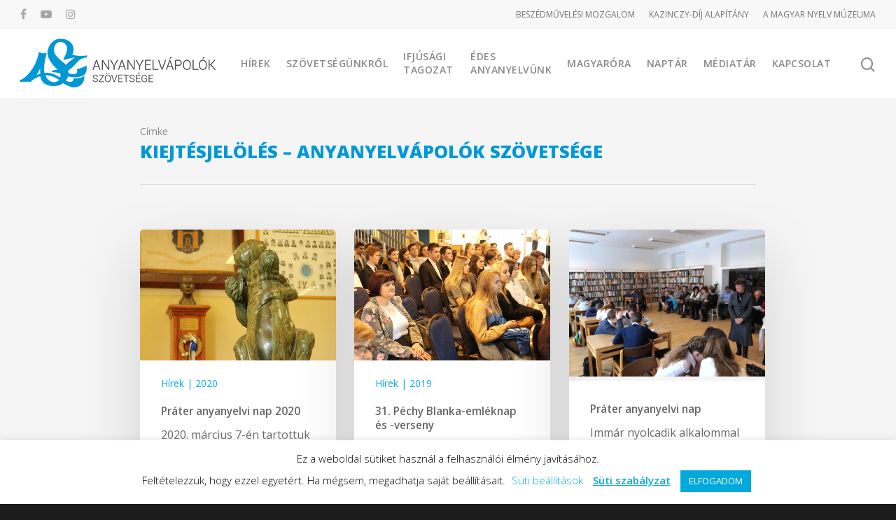

--- FILE ---
content_type: text/html; charset=UTF-8
request_url: https://anyanyelvapolo.hu/cimkek/kiejtesjeloles/
body_size: 328232
content:
<!doctype html>

<html lang="hu" class="no-js">
<head>

<!-- Favicon settings  -->
<link rel="apple-touch-icon" sizes="180x180" href="/apple-touch-icon.png?v=OmKpEEld9W">
<link rel="icon" type="image/png" sizes="32x32" href="/favicon-32x32.png?v=OmKpEEld9W">
<link rel="icon" type="image/png" sizes="16x16" href="/favicon-16x16.png?v=OmKpEEld9W">
<link rel="manifest" href="/site.webmanifest?v=OmKpEEld9W">
<link rel="mask-icon" href="/safari-pinned-tab.svg?v=OmKpEEld9W" color="#5bbad5">
<link rel="shortcut icon" href="/favicon.ico?v=OmKpEEld9W">
<meta name="msapplication-TileColor" content="#2b5797">
<meta name="theme-color" content="#ffffff">

	
<!-- Meta Tags -->
<meta http-equiv="Content-Type" content="text/html; charset=UTF-8" />

	<meta name="viewport" content="width=device-width, initial-scale=1, maximum-scale=1, user-scalable=0" />
	

<!--Shortcut icon-->
<meta name='robots' content='index, follow, max-image-preview:large, max-snippet:-1, max-video-preview:-1' />

	<!-- This site is optimized with the Yoast SEO plugin v23.4 - https://yoast.com/wordpress/plugins/seo/ -->
	<title>kiejtésjelölés &#8211; Anyanyelvápolók Szövetsége</title>
	<link rel="canonical" href="https://anyanyelvapolo.hu/cimkek/kiejtesjeloles/" />
	<meta property="og:locale" content="hu_HU" />
	<meta property="og:type" content="article" />
	<meta property="og:title" content="kiejtésjelölés &#8211; Anyanyelvápolók Szövetsége" />
	<meta property="og:url" content="https://anyanyelvapolo.hu/cimkek/kiejtesjeloles/" />
	<meta property="og:site_name" content="Anyanyelvápolók Szövetsége" />
	<meta property="og:image" content="https://anyanyelvapolo.hu/wp-content/uploads/asz-link-altalanos.jpg" />
	<meta property="og:image:width" content="500" />
	<meta property="og:image:height" content="260" />
	<meta property="og:image:type" content="image/jpeg" />
	<script type="application/ld+json" class="yoast-schema-graph">{"@context":"https://schema.org","@graph":[{"@type":"CollectionPage","@id":"https://anyanyelvapolo.hu/cimkek/kiejtesjeloles/","url":"https://anyanyelvapolo.hu/cimkek/kiejtesjeloles/","name":"kiejtésjelölés &#8211; Anyanyelvápolók Szövetsége","isPartOf":{"@id":"https://anyanyelvapolo.hu/#website"},"primaryImageOfPage":{"@id":"https://anyanyelvapolo.hu/cimkek/kiejtesjeloles/#primaryimage"},"image":{"@id":"https://anyanyelvapolo.hu/cimkek/kiejtesjeloles/#primaryimage"},"thumbnailUrl":"https://anyanyelvapolo.hu/wp-content/uploads/IMG_6002_x2.jpg","breadcrumb":{"@id":"https://anyanyelvapolo.hu/cimkek/kiejtesjeloles/#breadcrumb"},"inLanguage":"hu"},{"@type":"ImageObject","inLanguage":"hu","@id":"https://anyanyelvapolo.hu/cimkek/kiejtesjeloles/#primaryimage","url":"https://anyanyelvapolo.hu/wp-content/uploads/IMG_6002_x2.jpg","contentUrl":"https://anyanyelvapolo.hu/wp-content/uploads/IMG_6002_x2.jpg","width":2400,"height":1600},{"@type":"BreadcrumbList","@id":"https://anyanyelvapolo.hu/cimkek/kiejtesjeloles/#breadcrumb","itemListElement":[{"@type":"ListItem","position":1,"name":"Kezdőlap","item":"https://anyanyelvapolo.hu/"},{"@type":"ListItem","position":2,"name":"kiejtésjelölés"}]},{"@type":"WebSite","@id":"https://anyanyelvapolo.hu/#website","url":"https://anyanyelvapolo.hu/","name":"Anyanyelvápolók Szövetsége","description":"Anyanyelv és magatartáskultúra","publisher":{"@id":"https://anyanyelvapolo.hu/#organization"},"potentialAction":[{"@type":"SearchAction","target":{"@type":"EntryPoint","urlTemplate":"https://anyanyelvapolo.hu/?s={search_term_string}"},"query-input":{"@type":"PropertyValueSpecification","valueRequired":true,"valueName":"search_term_string"}}],"inLanguage":"hu"},{"@type":"Organization","@id":"https://anyanyelvapolo.hu/#organization","name":"Anyanyelvápolók Szövetsége","url":"https://anyanyelvapolo.hu/","logo":{"@type":"ImageObject","inLanguage":"hu","@id":"https://anyanyelvapolo.hu/#/schema/logo/image/","url":"https://anyanyelvapolo.hu/wp-content/uploads/ASZ-logo-fekvo-701.png","contentUrl":"https://anyanyelvapolo.hu/wp-content/uploads/ASZ-logo-fekvo-701.png","width":281,"height":70,"caption":"Anyanyelvápolók Szövetsége"},"image":{"@id":"https://anyanyelvapolo.hu/#/schema/logo/image/"},"sameAs":["https://www.facebook.com/anyanyelvapolo","https://instagram.com/anyanyelvapolo","http://youtube.com/anyanyelvapolo"]}]}</script>
	<!-- / Yoast SEO plugin. -->


<link rel='dns-prefetch' href='//fonts.googleapis.com' />
<link rel="alternate" type="application/rss+xml" title="Anyanyelvápolók Szövetsége &raquo; hírcsatorna" href="https://anyanyelvapolo.hu/feed/" />
<link rel="alternate" type="application/rss+xml" title="Anyanyelvápolók Szövetsége &raquo; hozzászólás hírcsatorna" href="https://anyanyelvapolo.hu/comments/feed/" />
<link rel="alternate" type="text/calendar" title="Anyanyelvápolók Szövetsége &raquo; iCal hírfolyam" href="https://anyanyelvapolo.hu/esemenyek/?ical=1" />
<link rel="alternate" type="application/rss+xml" title="Anyanyelvápolók Szövetsége &raquo; kiejtésjelölés címke hírcsatorna" href="https://anyanyelvapolo.hu/cimkek/kiejtesjeloles/feed/" />
<script type="text/javascript">
/* <![CDATA[ */
window._wpemojiSettings = {"baseUrl":"https:\/\/s.w.org\/images\/core\/emoji\/14.0.0\/72x72\/","ext":".png","svgUrl":"https:\/\/s.w.org\/images\/core\/emoji\/14.0.0\/svg\/","svgExt":".svg","source":{"concatemoji":"https:\/\/anyanyelvapolo.hu\/wp-includes\/js\/wp-emoji-release.min.js?ver=6.4.7"}};
/*! This file is auto-generated */
!function(i,n){var o,s,e;function c(e){try{var t={supportTests:e,timestamp:(new Date).valueOf()};sessionStorage.setItem(o,JSON.stringify(t))}catch(e){}}function p(e,t,n){e.clearRect(0,0,e.canvas.width,e.canvas.height),e.fillText(t,0,0);var t=new Uint32Array(e.getImageData(0,0,e.canvas.width,e.canvas.height).data),r=(e.clearRect(0,0,e.canvas.width,e.canvas.height),e.fillText(n,0,0),new Uint32Array(e.getImageData(0,0,e.canvas.width,e.canvas.height).data));return t.every(function(e,t){return e===r[t]})}function u(e,t,n){switch(t){case"flag":return n(e,"\ud83c\udff3\ufe0f\u200d\u26a7\ufe0f","\ud83c\udff3\ufe0f\u200b\u26a7\ufe0f")?!1:!n(e,"\ud83c\uddfa\ud83c\uddf3","\ud83c\uddfa\u200b\ud83c\uddf3")&&!n(e,"\ud83c\udff4\udb40\udc67\udb40\udc62\udb40\udc65\udb40\udc6e\udb40\udc67\udb40\udc7f","\ud83c\udff4\u200b\udb40\udc67\u200b\udb40\udc62\u200b\udb40\udc65\u200b\udb40\udc6e\u200b\udb40\udc67\u200b\udb40\udc7f");case"emoji":return!n(e,"\ud83e\udef1\ud83c\udffb\u200d\ud83e\udef2\ud83c\udfff","\ud83e\udef1\ud83c\udffb\u200b\ud83e\udef2\ud83c\udfff")}return!1}function f(e,t,n){var r="undefined"!=typeof WorkerGlobalScope&&self instanceof WorkerGlobalScope?new OffscreenCanvas(300,150):i.createElement("canvas"),a=r.getContext("2d",{willReadFrequently:!0}),o=(a.textBaseline="top",a.font="600 32px Arial",{});return e.forEach(function(e){o[e]=t(a,e,n)}),o}function t(e){var t=i.createElement("script");t.src=e,t.defer=!0,i.head.appendChild(t)}"undefined"!=typeof Promise&&(o="wpEmojiSettingsSupports",s=["flag","emoji"],n.supports={everything:!0,everythingExceptFlag:!0},e=new Promise(function(e){i.addEventListener("DOMContentLoaded",e,{once:!0})}),new Promise(function(t){var n=function(){try{var e=JSON.parse(sessionStorage.getItem(o));if("object"==typeof e&&"number"==typeof e.timestamp&&(new Date).valueOf()<e.timestamp+604800&&"object"==typeof e.supportTests)return e.supportTests}catch(e){}return null}();if(!n){if("undefined"!=typeof Worker&&"undefined"!=typeof OffscreenCanvas&&"undefined"!=typeof URL&&URL.createObjectURL&&"undefined"!=typeof Blob)try{var e="postMessage("+f.toString()+"("+[JSON.stringify(s),u.toString(),p.toString()].join(",")+"));",r=new Blob([e],{type:"text/javascript"}),a=new Worker(URL.createObjectURL(r),{name:"wpTestEmojiSupports"});return void(a.onmessage=function(e){c(n=e.data),a.terminate(),t(n)})}catch(e){}c(n=f(s,u,p))}t(n)}).then(function(e){for(var t in e)n.supports[t]=e[t],n.supports.everything=n.supports.everything&&n.supports[t],"flag"!==t&&(n.supports.everythingExceptFlag=n.supports.everythingExceptFlag&&n.supports[t]);n.supports.everythingExceptFlag=n.supports.everythingExceptFlag&&!n.supports.flag,n.DOMReady=!1,n.readyCallback=function(){n.DOMReady=!0}}).then(function(){return e}).then(function(){var e;n.supports.everything||(n.readyCallback(),(e=n.source||{}).concatemoji?t(e.concatemoji):e.wpemoji&&e.twemoji&&(t(e.twemoji),t(e.wpemoji)))}))}((window,document),window._wpemojiSettings);
/* ]]> */
</script>
<link rel='stylesheet' id='tribe-events-pro-mini-calendar-block-styles-css' href='https://anyanyelvapolo.hu/wp-content/plugins/events-calendar-pro/src/resources/css/tribe-events-pro-mini-calendar-block.min.css?ver=7.3.1' type='text/css' media='all' />
<style id='wp-emoji-styles-inline-css' type='text/css'>

	img.wp-smiley, img.emoji {
		display: inline !important;
		border: none !important;
		box-shadow: none !important;
		height: 1em !important;
		width: 1em !important;
		margin: 0 0.07em !important;
		vertical-align: -0.1em !important;
		background: none !important;
		padding: 0 !important;
	}
</style>
<link rel='stylesheet' id='wp-block-library-css' href='https://anyanyelvapolo.hu/wp-includes/css/dist/block-library/style.min.css?ver=6.4.7' type='text/css' media='all' />
<style id='qsm-quiz-style-inline-css' type='text/css'>


</style>
<style id='filebird-block-filebird-gallery-style-inline-css' type='text/css'>
ul.filebird-block-filebird-gallery{margin:auto!important;padding:0!important;width:100%}ul.filebird-block-filebird-gallery.layout-grid{display:grid;grid-gap:20px;align-items:stretch;grid-template-columns:repeat(var(--columns),1fr);justify-items:stretch}ul.filebird-block-filebird-gallery.layout-grid li img{border:1px solid #ccc;box-shadow:2px 2px 6px 0 rgba(0,0,0,.3);height:100%;max-width:100%;-o-object-fit:cover;object-fit:cover;width:100%}ul.filebird-block-filebird-gallery.layout-masonry{-moz-column-count:var(--columns);-moz-column-gap:var(--space);column-gap:var(--space);-moz-column-width:var(--min-width);columns:var(--min-width) var(--columns);display:block;overflow:auto}ul.filebird-block-filebird-gallery.layout-masonry li{margin-bottom:var(--space)}ul.filebird-block-filebird-gallery li{list-style:none}ul.filebird-block-filebird-gallery li figure{height:100%;margin:0;padding:0;position:relative;width:100%}ul.filebird-block-filebird-gallery li figure figcaption{background:linear-gradient(0deg,rgba(0,0,0,.7),rgba(0,0,0,.3) 70%,transparent);bottom:0;box-sizing:border-box;color:#fff;font-size:.8em;margin:0;max-height:100%;overflow:auto;padding:3em .77em .7em;position:absolute;text-align:center;width:100%;z-index:2}ul.filebird-block-filebird-gallery li figure figcaption a{color:inherit}

</style>
<style id='classic-theme-styles-inline-css' type='text/css'>
/*! This file is auto-generated */
.wp-block-button__link{color:#fff;background-color:#32373c;border-radius:9999px;box-shadow:none;text-decoration:none;padding:calc(.667em + 2px) calc(1.333em + 2px);font-size:1.125em}.wp-block-file__button{background:#32373c;color:#fff;text-decoration:none}
</style>
<style id='global-styles-inline-css' type='text/css'>
body{--wp--preset--color--black: #000000;--wp--preset--color--cyan-bluish-gray: #abb8c3;--wp--preset--color--white: #ffffff;--wp--preset--color--pale-pink: #f78da7;--wp--preset--color--vivid-red: #cf2e2e;--wp--preset--color--luminous-vivid-orange: #ff6900;--wp--preset--color--luminous-vivid-amber: #fcb900;--wp--preset--color--light-green-cyan: #7bdcb5;--wp--preset--color--vivid-green-cyan: #00d084;--wp--preset--color--pale-cyan-blue: #8ed1fc;--wp--preset--color--vivid-cyan-blue: #0693e3;--wp--preset--color--vivid-purple: #9b51e0;--wp--preset--gradient--vivid-cyan-blue-to-vivid-purple: linear-gradient(135deg,rgba(6,147,227,1) 0%,rgb(155,81,224) 100%);--wp--preset--gradient--light-green-cyan-to-vivid-green-cyan: linear-gradient(135deg,rgb(122,220,180) 0%,rgb(0,208,130) 100%);--wp--preset--gradient--luminous-vivid-amber-to-luminous-vivid-orange: linear-gradient(135deg,rgba(252,185,0,1) 0%,rgba(255,105,0,1) 100%);--wp--preset--gradient--luminous-vivid-orange-to-vivid-red: linear-gradient(135deg,rgba(255,105,0,1) 0%,rgb(207,46,46) 100%);--wp--preset--gradient--very-light-gray-to-cyan-bluish-gray: linear-gradient(135deg,rgb(238,238,238) 0%,rgb(169,184,195) 100%);--wp--preset--gradient--cool-to-warm-spectrum: linear-gradient(135deg,rgb(74,234,220) 0%,rgb(151,120,209) 20%,rgb(207,42,186) 40%,rgb(238,44,130) 60%,rgb(251,105,98) 80%,rgb(254,248,76) 100%);--wp--preset--gradient--blush-light-purple: linear-gradient(135deg,rgb(255,206,236) 0%,rgb(152,150,240) 100%);--wp--preset--gradient--blush-bordeaux: linear-gradient(135deg,rgb(254,205,165) 0%,rgb(254,45,45) 50%,rgb(107,0,62) 100%);--wp--preset--gradient--luminous-dusk: linear-gradient(135deg,rgb(255,203,112) 0%,rgb(199,81,192) 50%,rgb(65,88,208) 100%);--wp--preset--gradient--pale-ocean: linear-gradient(135deg,rgb(255,245,203) 0%,rgb(182,227,212) 50%,rgb(51,167,181) 100%);--wp--preset--gradient--electric-grass: linear-gradient(135deg,rgb(202,248,128) 0%,rgb(113,206,126) 100%);--wp--preset--gradient--midnight: linear-gradient(135deg,rgb(2,3,129) 0%,rgb(40,116,252) 100%);--wp--preset--font-size--small: 13px;--wp--preset--font-size--medium: 20px;--wp--preset--font-size--large: 36px;--wp--preset--font-size--x-large: 42px;--wp--preset--spacing--20: 0.44rem;--wp--preset--spacing--30: 0.67rem;--wp--preset--spacing--40: 1rem;--wp--preset--spacing--50: 1.5rem;--wp--preset--spacing--60: 2.25rem;--wp--preset--spacing--70: 3.38rem;--wp--preset--spacing--80: 5.06rem;--wp--preset--shadow--natural: 6px 6px 9px rgba(0, 0, 0, 0.2);--wp--preset--shadow--deep: 12px 12px 50px rgba(0, 0, 0, 0.4);--wp--preset--shadow--sharp: 6px 6px 0px rgba(0, 0, 0, 0.2);--wp--preset--shadow--outlined: 6px 6px 0px -3px rgba(255, 255, 255, 1), 6px 6px rgba(0, 0, 0, 1);--wp--preset--shadow--crisp: 6px 6px 0px rgba(0, 0, 0, 1);}:where(.is-layout-flex){gap: 0.5em;}:where(.is-layout-grid){gap: 0.5em;}body .is-layout-flow > .alignleft{float: left;margin-inline-start: 0;margin-inline-end: 2em;}body .is-layout-flow > .alignright{float: right;margin-inline-start: 2em;margin-inline-end: 0;}body .is-layout-flow > .aligncenter{margin-left: auto !important;margin-right: auto !important;}body .is-layout-constrained > .alignleft{float: left;margin-inline-start: 0;margin-inline-end: 2em;}body .is-layout-constrained > .alignright{float: right;margin-inline-start: 2em;margin-inline-end: 0;}body .is-layout-constrained > .aligncenter{margin-left: auto !important;margin-right: auto !important;}body .is-layout-constrained > :where(:not(.alignleft):not(.alignright):not(.alignfull)){max-width: var(--wp--style--global--content-size);margin-left: auto !important;margin-right: auto !important;}body .is-layout-constrained > .alignwide{max-width: var(--wp--style--global--wide-size);}body .is-layout-flex{display: flex;}body .is-layout-flex{flex-wrap: wrap;align-items: center;}body .is-layout-flex > *{margin: 0;}body .is-layout-grid{display: grid;}body .is-layout-grid > *{margin: 0;}:where(.wp-block-columns.is-layout-flex){gap: 2em;}:where(.wp-block-columns.is-layout-grid){gap: 2em;}:where(.wp-block-post-template.is-layout-flex){gap: 1.25em;}:where(.wp-block-post-template.is-layout-grid){gap: 1.25em;}.has-black-color{color: var(--wp--preset--color--black) !important;}.has-cyan-bluish-gray-color{color: var(--wp--preset--color--cyan-bluish-gray) !important;}.has-white-color{color: var(--wp--preset--color--white) !important;}.has-pale-pink-color{color: var(--wp--preset--color--pale-pink) !important;}.has-vivid-red-color{color: var(--wp--preset--color--vivid-red) !important;}.has-luminous-vivid-orange-color{color: var(--wp--preset--color--luminous-vivid-orange) !important;}.has-luminous-vivid-amber-color{color: var(--wp--preset--color--luminous-vivid-amber) !important;}.has-light-green-cyan-color{color: var(--wp--preset--color--light-green-cyan) !important;}.has-vivid-green-cyan-color{color: var(--wp--preset--color--vivid-green-cyan) !important;}.has-pale-cyan-blue-color{color: var(--wp--preset--color--pale-cyan-blue) !important;}.has-vivid-cyan-blue-color{color: var(--wp--preset--color--vivid-cyan-blue) !important;}.has-vivid-purple-color{color: var(--wp--preset--color--vivid-purple) !important;}.has-black-background-color{background-color: var(--wp--preset--color--black) !important;}.has-cyan-bluish-gray-background-color{background-color: var(--wp--preset--color--cyan-bluish-gray) !important;}.has-white-background-color{background-color: var(--wp--preset--color--white) !important;}.has-pale-pink-background-color{background-color: var(--wp--preset--color--pale-pink) !important;}.has-vivid-red-background-color{background-color: var(--wp--preset--color--vivid-red) !important;}.has-luminous-vivid-orange-background-color{background-color: var(--wp--preset--color--luminous-vivid-orange) !important;}.has-luminous-vivid-amber-background-color{background-color: var(--wp--preset--color--luminous-vivid-amber) !important;}.has-light-green-cyan-background-color{background-color: var(--wp--preset--color--light-green-cyan) !important;}.has-vivid-green-cyan-background-color{background-color: var(--wp--preset--color--vivid-green-cyan) !important;}.has-pale-cyan-blue-background-color{background-color: var(--wp--preset--color--pale-cyan-blue) !important;}.has-vivid-cyan-blue-background-color{background-color: var(--wp--preset--color--vivid-cyan-blue) !important;}.has-vivid-purple-background-color{background-color: var(--wp--preset--color--vivid-purple) !important;}.has-black-border-color{border-color: var(--wp--preset--color--black) !important;}.has-cyan-bluish-gray-border-color{border-color: var(--wp--preset--color--cyan-bluish-gray) !important;}.has-white-border-color{border-color: var(--wp--preset--color--white) !important;}.has-pale-pink-border-color{border-color: var(--wp--preset--color--pale-pink) !important;}.has-vivid-red-border-color{border-color: var(--wp--preset--color--vivid-red) !important;}.has-luminous-vivid-orange-border-color{border-color: var(--wp--preset--color--luminous-vivid-orange) !important;}.has-luminous-vivid-amber-border-color{border-color: var(--wp--preset--color--luminous-vivid-amber) !important;}.has-light-green-cyan-border-color{border-color: var(--wp--preset--color--light-green-cyan) !important;}.has-vivid-green-cyan-border-color{border-color: var(--wp--preset--color--vivid-green-cyan) !important;}.has-pale-cyan-blue-border-color{border-color: var(--wp--preset--color--pale-cyan-blue) !important;}.has-vivid-cyan-blue-border-color{border-color: var(--wp--preset--color--vivid-cyan-blue) !important;}.has-vivid-purple-border-color{border-color: var(--wp--preset--color--vivid-purple) !important;}.has-vivid-cyan-blue-to-vivid-purple-gradient-background{background: var(--wp--preset--gradient--vivid-cyan-blue-to-vivid-purple) !important;}.has-light-green-cyan-to-vivid-green-cyan-gradient-background{background: var(--wp--preset--gradient--light-green-cyan-to-vivid-green-cyan) !important;}.has-luminous-vivid-amber-to-luminous-vivid-orange-gradient-background{background: var(--wp--preset--gradient--luminous-vivid-amber-to-luminous-vivid-orange) !important;}.has-luminous-vivid-orange-to-vivid-red-gradient-background{background: var(--wp--preset--gradient--luminous-vivid-orange-to-vivid-red) !important;}.has-very-light-gray-to-cyan-bluish-gray-gradient-background{background: var(--wp--preset--gradient--very-light-gray-to-cyan-bluish-gray) !important;}.has-cool-to-warm-spectrum-gradient-background{background: var(--wp--preset--gradient--cool-to-warm-spectrum) !important;}.has-blush-light-purple-gradient-background{background: var(--wp--preset--gradient--blush-light-purple) !important;}.has-blush-bordeaux-gradient-background{background: var(--wp--preset--gradient--blush-bordeaux) !important;}.has-luminous-dusk-gradient-background{background: var(--wp--preset--gradient--luminous-dusk) !important;}.has-pale-ocean-gradient-background{background: var(--wp--preset--gradient--pale-ocean) !important;}.has-electric-grass-gradient-background{background: var(--wp--preset--gradient--electric-grass) !important;}.has-midnight-gradient-background{background: var(--wp--preset--gradient--midnight) !important;}.has-small-font-size{font-size: var(--wp--preset--font-size--small) !important;}.has-medium-font-size{font-size: var(--wp--preset--font-size--medium) !important;}.has-large-font-size{font-size: var(--wp--preset--font-size--large) !important;}.has-x-large-font-size{font-size: var(--wp--preset--font-size--x-large) !important;}
.wp-block-navigation a:where(:not(.wp-element-button)){color: inherit;}
:where(.wp-block-post-template.is-layout-flex){gap: 1.25em;}:where(.wp-block-post-template.is-layout-grid){gap: 1.25em;}
:where(.wp-block-columns.is-layout-flex){gap: 2em;}:where(.wp-block-columns.is-layout-grid){gap: 2em;}
.wp-block-pullquote{font-size: 1.5em;line-height: 1.6;}
</style>
<link rel='stylesheet' id='contact-form-7-css' href='https://anyanyelvapolo.hu/wp-content/plugins/contact-form-7/includes/css/styles.css?ver=5.9.8' type='text/css' media='all' />
<link rel='stylesheet' id='cookie-law-info-css' href='https://anyanyelvapolo.hu/wp-content/plugins/cookie-law-info/legacy/public/css/cookie-law-info-public.css?ver=3.2.8' type='text/css' media='all' />
<link rel='stylesheet' id='cookie-law-info-gdpr-css' href='https://anyanyelvapolo.hu/wp-content/plugins/cookie-law-info/legacy/public/css/cookie-law-info-gdpr.css?ver=3.2.8' type='text/css' media='all' />
<link rel='stylesheet' id='font-awesome-css' href='https://anyanyelvapolo.hu/wp-content/themes/salient/css/font-awesome.min.css?ver=4.6.4' type='text/css' media='all' />
<link rel='stylesheet' id='parent-style-css' href='https://anyanyelvapolo.hu/wp-content/themes/salient/style.css?ver=10.0.4' type='text/css' media='all' />
<link rel='stylesheet' id='rgs-css' href='https://anyanyelvapolo.hu/wp-content/themes/salient/css/rgs.css?ver=10.0.4' type='text/css' media='all' />
<link rel='stylesheet' id='main-styles-css' href='https://anyanyelvapolo.hu/wp-content/themes/salient-child/style.css?ver=10.0.4' type='text/css' media='all' />
<link rel='stylesheet' id='fancyBox-css' href='https://anyanyelvapolo.hu/wp-content/themes/salient/css/jquery.fancybox.css?ver=9.0' type='text/css' media='all' />
<!--[if lt IE 9]>
<link rel='stylesheet' id='nectar-ie8-css' href='https://anyanyelvapolo.hu/wp-content/themes/salient/css/ie8.css?ver=6.4.7' type='text/css' media='all' />
<![endif]-->
<link rel='stylesheet' id='responsive-css' href='https://anyanyelvapolo.hu/wp-content/themes/salient/css/responsive.css?ver=10.0.4' type='text/css' media='all' />
<link rel='stylesheet' id='options_typography_OpenSans_ext-css' href='https://fonts.googleapis.com/css?family=Open+Sans%3A300%2C400%2C600%2C700&#038;subset=latin%2Clatin-ext' type='text/css' media='all' />
<link rel='stylesheet' id='skin-material-css' href='https://anyanyelvapolo.hu/wp-content/themes/salient/css/skin-material.css?ver=10.0.4' type='text/css' media='all' />
<link rel='stylesheet' id='redux-google-fonts-salient_redux-css' href='https://fonts.googleapis.com/css?family=Open+Sans%3A600%2C400%2C800%2C400italic&#038;subset=latin-ext%2Clatin&#038;ver=1726750929' type='text/css' media='all' />
<style id='teccc-nofile-stylesheet-inline-css' type='text/css'>

.teccc-legend a, .tribe-events-calendar a, #tribe-events-content .tribe-events-tooltip h4
{
	font-weight: normal;
}

.tribe-events-list .vevent.hentry h2 {
	padding-left: 5px;
}


@media only screen and (max-width: 768px) {
	.tribe-events-calendar td .hentry,
	.tribe-events-calendar td .type-tribe_events {
		display: block;
	}

	h3.entry-title.summary,
	h3.tribe-events-month-event-title,
	.tribe-events-calendar .tribe-events-has-events:after {
		display: none;
	}

	.tribe-events-calendar .mobile-trigger .tribe-events-tooltip {
		display: none !important;
	}
}

.tribe-grid-body div[id*="tribe-events-event-"][class*="tribe-events-category-"].tribe-events-week-hourly-single
{ border-right: 1px solid #000; }

.tribe-events .tribe-events-calendar-month__multiday-event-bar,
.tribe-events .tribe-events-calendar-month__multiday-event-bar-inner,
.tribe-events-calendar-month__multiday-event-wrapper
{ background-color: #F7F6F6; }

.tribe-events-pro .tribe-events-pro-week-grid__multiday-event-bar,
.tribe-events-pro .tribe-events-pro-week-grid__multiday-event-wrapper
{ background-color: #F7F6F6 !important; }

.tribe-events-calendar-month__multiday-event-wrapper.tribe-events-calendar-month__multiday-event--empty
{ background-color: transparent !important; }

.tribe-events-pro-week-grid__multiday-event-wrapper.tribe-events-pro-week-grid__multiday-event--empty
{ background-color: transparent !important; }

.tribe-common--breakpoint-medium.tribe-events .tribe-events-calendar-list__event-datetime-featured-text,
.tribe-events-calendar-month-mobile-events__mobile-event-datetime-featured-text,
.tribe-events-calendar-day__event-datetime-featured-text,
.tribe-common-c-svgicon--featured
{ color: #64bcb9 !important; }

.tribe-events-calendar-list__event-date-tag-datetime:after, 
.tribe-events-widget-events-list__event-date-tag-datetime:after, 
.tribe-events .tribe-events-calendar-day__event--featured:after,
.tribe-events .tribe-events-calendar-month__calendar-event--featured:before
{ background-color: #64bcb9 !important; }

.tribe-events-pro .tribe-events-pro-photo__event-datetime-featured-text,
.tribe-events-pro .tribe-events-pro-map__event-datetime-featured-text
{ color: #64bcb9 !important; }

.tribe-events-pro .tribe-events-pro-week-grid__event--featured .tribe-events-pro-week-grid__event-link-inner:before
{ background-color: #64bcb9 !important; }


	
		.tribe-events-category-anyanyelvi-musorok h2.tribe-events-list-event-title.entry-title a,
.tribe-events-category-anyanyelvi-musorok h2.tribe-events-list-event-title a,
.tribe-events-category-anyanyelvi-musorok h3.tribe-events-list-event-title a,
.tribe-event-featured .tribe-events-category-anyanyelvi-musorok h3.tribe-events-list-event-title a,
.tribe-events-list .tribe-events-loop .tribe-event-featured.tribe-events-category-anyanyelvi-musorok h3.tribe-events-list-event-title a,	.tribe-events-shortcode .tribe-events-month table .type-tribe_events.tribe-events-category-anyanyelvi-musorok,		.tribe-events-list .tribe-events-loop .tribe-event-featured.tribe-events-category-anyanyelvi-musorok h3.tribe-events-list-event-title a:hover,
#tribe-events-content table.tribe-events-calendar .type-tribe_events.tribe-events-category-anyanyelvi-musorok.tribe-event-featured h3.tribe-events-month-event-title a:hover,	.tribe-events-category-anyanyelvi-musorok .tribe-events-map-event-title a:link,
.tribe-events-category-anyanyelvi-musorok .tribe-events-map-event-title a:visited,	#tribe-events-content div.tribe-events-category-anyanyelvi-musorok.hentry.vevent h3.entry-title a,
.tribe-grid-body .tribe-events-category-anyanyelvi-musorok a,
.tribe-grid-body .type-tribe_events.tribe-events-category-anyanyelvi-musorok a,
.tribe-grid-allday .tribe-events-category-anyanyelvi-musorok a,	.tribe-events-adv-list-widget .tribe-events-category-anyanyelvi-musorok h2 a:link,
.tribe-events-adv-list-widget .tribe-events-category-anyanyelvi-musorok h2 a:visited,
.tribe-mini-calendar-list-wrapper .tribe-events-category-anyanyelvi-musorok h2 a:link,
.tribe-mini-calendar-list-wrapper .tribe-events-category-anyanyelvi-musorok h2 a:visited,
.tribe-events-category-anyanyelvi-musorok.tribe-event-featured .tribe-mini-calendar-event .tribe-events-title a,
.tribe-venue-widget-list li.tribe-events-category-anyanyelvi-musorok h4 a:link,
.tribe-venue-widget-list li.tribe-events-category-anyanyelvi-musorok h4 a:visited,	.teccc-legend li.tribe_events_cat-anyanyelvi-musorok a,
.tribe-common article.tribe_events_cat-anyanyelvi-musorok h3 a,
.tribe-common article.tribe_events_cat-anyanyelvi-musorok h3 a:link,
.tribe-common article.tribe_events_cat-anyanyelvi-musorok h3 a:visited,
article.tribe-events-calendar-month__multiday-event.tribe_events_cat-anyanyelvi-musorok h3,	#tribe-events-content table.tribe-events-calendar .tribe-event-featured.tribe-events-category-anyanyelvi-musorok .tribe-events-month-event-title a,
.teccc-legend li.tribe-events-category-anyanyelvi-musorok a,
.tribe-events-calendar .tribe-events-category-anyanyelvi-musorok a,
#tribe-events-content .teccc-legend li.tribe-events-category-anyanyelvi-musorok a,
#tribe-events-content .tribe-events-calendar .tribe-events-category-anyanyelvi-musorok a,
.type-tribe_events.tribe-events-category-anyanyelvi-musorok h2 a,
.tribe-events-category-anyanyelvi-musorok > div.hentry.vevent > h3.entry-title a,
.tribe-events-mobile.tribe-events-category-anyanyelvi-musorok h4 a
{
			color: #000;
		text-decoration: none;
}

		.tribe-events-category-anyanyelvi-musorok h3.tribe-events-list-event-title,		.tribe-events-shortcode .tribe-events-month table .type-tribe_events.tribe-events-category-anyanyelvi-musorok,	.tribe-events-category-anyanyelvi-musorok .tribe-events-map-event-title a:link,
.tribe-events-category-anyanyelvi-musorok .tribe-events-map-event-title a:visited,
article.tribe-events-pro-map__event-card.tribe_events_cat-anyanyelvi-musorok h3,
article.tribe-events-pro-photo__event.tribe_events_cat-anyanyelvi-musorok h3,	.tribe-grid-body .tribe-events-week-hourly-single:hover.tribe-events-category-anyanyelvi-musorok,
.tribe-grid-body .tribe-events-week-hourly-single.tribe-events-category-anyanyelvi-musorok,
.tribe-grid-allday .tribe-events-week-allday-single.tribe-events-category-anyanyelvi-musorok,
article.tribe-events-pro-week-grid__event.tribe_events_cat-anyanyelvi-musorok h3,
article.tribe-events-pro-week-mobile-events__event.tribe_events_cat-anyanyelvi-musorok h3,
article.tribe-events-pro-week-grid__multiday-event.tribe_events_cat-anyanyelvi-musorok h3,
article.tribe-events-pro-week-grid__multiday-event.tribe_events_cat-anyanyelvi-musorok .tribe-events-pro-week-grid__multiday-event-bar-inner h3,
article.tribe-events-pro-week-grid__multiday-event.tribe_events_cat-anyanyelvi-musorok .tribe-events-pro-week-grid__multiday-event-bar-inner,	.tribe-common article.tribe_events_cat-anyanyelvi-musorok h3.tribe-events-pro-summary__event-title,	.tribe-mini-calendar td.tribe-events-has-events.tribe-events-category-anyanyelvi-musorok,
.tribe-events-adv-list-widget .tribe-events-category-anyanyelvi-musorok h2,
.tribe-venue-widget-list li.tribe-events-category-anyanyelvi-musorok h4,	.teccc-legend li.tribe_events_cat-anyanyelvi-musorok,
article.tribe_events_cat-anyanyelvi-musorok header.tribe-events-widget-events-list__event-header h3,
article.tribe-events-calendar-month__calendar-event.tribe_events_cat-anyanyelvi-musorok h3,
article.tribe-events-calendar-month__multiday-event.tribe_events_cat-anyanyelvi-musorok .tribe-events-calendar-month__multiday-event-bar-inner,
article.tribe-events-calendar-month-mobile-events__mobile-event.tribe_events_cat-anyanyelvi-musorok h3,
article.tribe-events-calendar-day__event.tribe_events_cat-anyanyelvi-musorok h3,
article.tribe-events-calendar-list__event.tribe_events_cat-anyanyelvi-musorok h3,
article.tribe-events-calendar-latest-past__event.tribe_events_cat-anyanyelvi-musorok h3,	.events-archive.events-gridview #tribe-events-content table .type-tribe_events.tribe-events-category-anyanyelvi-musorok,
.teccc-legend li.tribe-events-category-anyanyelvi-musorok,
.tribe-events-calendar .tribe-events-category-anyanyelvi-musorok,
.type-tribe_events.tribe-events-category-anyanyelvi-musorok h2,
.tribe-events-category-anyanyelvi-musorok > div.hentry.vevent > h3.entry-title,
.tribe-events-mobile.tribe-events-category-anyanyelvi-musorok h4
{
			background-color: #CFCFCF;
				border-left: 5px solid #CFCFCF;
			border-right: 5px solid transparent;
			color: #000;
		line-height: 1.4em;
	padding-left: 5px;
	padding-bottom: 2px;
}

	.tribe-events-calendar .tribe-event-featured.tribe-events-category-anyanyelvi-musorok,
#tribe-events-content table.tribe-events-calendar .type-tribe_events.tribe-event-featured.tribe-events-category-anyanyelvi-musorok,
.tribe-grid-body div[id*='tribe-events-event-'][class*='tribe-events-category-'].tribe-events-week-hourly-single.tribe-event-featured
{ border-right: 5px solid #64bcb9 }

	
	article.tribe-events-pro-week-grid__multiday-event.tribe_events_cat-anyanyelvi-musorok h3
{ border-left: 0px solid transparent !important; }

	.tribe-events-category-anyanyelvi-musorok .tribe-events-map-event-title a:link,
.tribe-events-category-anyanyelvi-musorok .tribe-events-map-event-title a:visited,	.tribe-events-adv-list-widget .tribe-events-category-anyanyelvi-musorok h2 a:link,
.tribe-events-adv-list-widget .tribe-events-category-anyanyelvi-musorok h2 a:visited,
.tribe-mini-calendar-list-wrapper .tribe-events-category-anyanyelvi-musorok h2 a:link,
.tribe-mini-calendar-list-wrapper .tribe-events-category-anyanyelvi-musorok h2 a:visited,
.tribe-events-category-anyanyelvi-musorok.tribe-event-featured .tribe-mini-calendar-event .tribe-events-title a,
.tribe-venue-widget-list li.tribe-events-category-anyanyelvi-musorok h4 a:link,
.tribe-venue-widget-list li.tribe-events-category-anyanyelvi-musorok h4 a:visited,	.tribe-events-category-anyanyelvi-musorok h2.tribe-events-list-event-title.entry-title a,
.tribe-events-category-anyanyelvi-musorok h2.tribe-events-list-event-title a,
.tribe-events-category-anyanyelvi-musorok h3.tribe-events-list-event-title a,
.tribe-event-featured .tribe-events-category-anyanyelvi-musorok h3.tribe-events-list-event-title a,
.tribe-events-list .tribe-events-loop .tribe-event-featured.tribe-events-category-anyanyelvi-musorok h3.tribe-events-list-event-title a
{
	width: auto;
	display: block;
}
	
		.tribe-events-category-anyanyelvi-szalon-fiataloknak h2.tribe-events-list-event-title.entry-title a,
.tribe-events-category-anyanyelvi-szalon-fiataloknak h2.tribe-events-list-event-title a,
.tribe-events-category-anyanyelvi-szalon-fiataloknak h3.tribe-events-list-event-title a,
.tribe-event-featured .tribe-events-category-anyanyelvi-szalon-fiataloknak h3.tribe-events-list-event-title a,
.tribe-events-list .tribe-events-loop .tribe-event-featured.tribe-events-category-anyanyelvi-szalon-fiataloknak h3.tribe-events-list-event-title a,	.tribe-events-shortcode .tribe-events-month table .type-tribe_events.tribe-events-category-anyanyelvi-szalon-fiataloknak,		.tribe-events-list .tribe-events-loop .tribe-event-featured.tribe-events-category-anyanyelvi-szalon-fiataloknak h3.tribe-events-list-event-title a:hover,
#tribe-events-content table.tribe-events-calendar .type-tribe_events.tribe-events-category-anyanyelvi-szalon-fiataloknak.tribe-event-featured h3.tribe-events-month-event-title a:hover,	.tribe-events-category-anyanyelvi-szalon-fiataloknak .tribe-events-map-event-title a:link,
.tribe-events-category-anyanyelvi-szalon-fiataloknak .tribe-events-map-event-title a:visited,	#tribe-events-content div.tribe-events-category-anyanyelvi-szalon-fiataloknak.hentry.vevent h3.entry-title a,
.tribe-grid-body .tribe-events-category-anyanyelvi-szalon-fiataloknak a,
.tribe-grid-body .type-tribe_events.tribe-events-category-anyanyelvi-szalon-fiataloknak a,
.tribe-grid-allday .tribe-events-category-anyanyelvi-szalon-fiataloknak a,	.tribe-events-adv-list-widget .tribe-events-category-anyanyelvi-szalon-fiataloknak h2 a:link,
.tribe-events-adv-list-widget .tribe-events-category-anyanyelvi-szalon-fiataloknak h2 a:visited,
.tribe-mini-calendar-list-wrapper .tribe-events-category-anyanyelvi-szalon-fiataloknak h2 a:link,
.tribe-mini-calendar-list-wrapper .tribe-events-category-anyanyelvi-szalon-fiataloknak h2 a:visited,
.tribe-events-category-anyanyelvi-szalon-fiataloknak.tribe-event-featured .tribe-mini-calendar-event .tribe-events-title a,
.tribe-venue-widget-list li.tribe-events-category-anyanyelvi-szalon-fiataloknak h4 a:link,
.tribe-venue-widget-list li.tribe-events-category-anyanyelvi-szalon-fiataloknak h4 a:visited,	.teccc-legend li.tribe_events_cat-anyanyelvi-szalon-fiataloknak a,
.tribe-common article.tribe_events_cat-anyanyelvi-szalon-fiataloknak h3 a,
.tribe-common article.tribe_events_cat-anyanyelvi-szalon-fiataloknak h3 a:link,
.tribe-common article.tribe_events_cat-anyanyelvi-szalon-fiataloknak h3 a:visited,
article.tribe-events-calendar-month__multiday-event.tribe_events_cat-anyanyelvi-szalon-fiataloknak h3,	#tribe-events-content table.tribe-events-calendar .tribe-event-featured.tribe-events-category-anyanyelvi-szalon-fiataloknak .tribe-events-month-event-title a,
.teccc-legend li.tribe-events-category-anyanyelvi-szalon-fiataloknak a,
.tribe-events-calendar .tribe-events-category-anyanyelvi-szalon-fiataloknak a,
#tribe-events-content .teccc-legend li.tribe-events-category-anyanyelvi-szalon-fiataloknak a,
#tribe-events-content .tribe-events-calendar .tribe-events-category-anyanyelvi-szalon-fiataloknak a,
.type-tribe_events.tribe-events-category-anyanyelvi-szalon-fiataloknak h2 a,
.tribe-events-category-anyanyelvi-szalon-fiataloknak > div.hentry.vevent > h3.entry-title a,
.tribe-events-mobile.tribe-events-category-anyanyelvi-szalon-fiataloknak h4 a
{
			color: #000;
		text-decoration: none;
}

		.tribe-events-category-anyanyelvi-szalon-fiataloknak h3.tribe-events-list-event-title,		.tribe-events-shortcode .tribe-events-month table .type-tribe_events.tribe-events-category-anyanyelvi-szalon-fiataloknak,	.tribe-events-category-anyanyelvi-szalon-fiataloknak .tribe-events-map-event-title a:link,
.tribe-events-category-anyanyelvi-szalon-fiataloknak .tribe-events-map-event-title a:visited,
article.tribe-events-pro-map__event-card.tribe_events_cat-anyanyelvi-szalon-fiataloknak h3,
article.tribe-events-pro-photo__event.tribe_events_cat-anyanyelvi-szalon-fiataloknak h3,	.tribe-grid-body .tribe-events-week-hourly-single:hover.tribe-events-category-anyanyelvi-szalon-fiataloknak,
.tribe-grid-body .tribe-events-week-hourly-single.tribe-events-category-anyanyelvi-szalon-fiataloknak,
.tribe-grid-allday .tribe-events-week-allday-single.tribe-events-category-anyanyelvi-szalon-fiataloknak,
article.tribe-events-pro-week-grid__event.tribe_events_cat-anyanyelvi-szalon-fiataloknak h3,
article.tribe-events-pro-week-mobile-events__event.tribe_events_cat-anyanyelvi-szalon-fiataloknak h3,
article.tribe-events-pro-week-grid__multiday-event.tribe_events_cat-anyanyelvi-szalon-fiataloknak h3,
article.tribe-events-pro-week-grid__multiday-event.tribe_events_cat-anyanyelvi-szalon-fiataloknak .tribe-events-pro-week-grid__multiday-event-bar-inner h3,
article.tribe-events-pro-week-grid__multiday-event.tribe_events_cat-anyanyelvi-szalon-fiataloknak .tribe-events-pro-week-grid__multiday-event-bar-inner,	.tribe-common article.tribe_events_cat-anyanyelvi-szalon-fiataloknak h3.tribe-events-pro-summary__event-title,	.tribe-mini-calendar td.tribe-events-has-events.tribe-events-category-anyanyelvi-szalon-fiataloknak,
.tribe-events-adv-list-widget .tribe-events-category-anyanyelvi-szalon-fiataloknak h2,
.tribe-venue-widget-list li.tribe-events-category-anyanyelvi-szalon-fiataloknak h4,	.teccc-legend li.tribe_events_cat-anyanyelvi-szalon-fiataloknak,
article.tribe_events_cat-anyanyelvi-szalon-fiataloknak header.tribe-events-widget-events-list__event-header h3,
article.tribe-events-calendar-month__calendar-event.tribe_events_cat-anyanyelvi-szalon-fiataloknak h3,
article.tribe-events-calendar-month__multiday-event.tribe_events_cat-anyanyelvi-szalon-fiataloknak .tribe-events-calendar-month__multiday-event-bar-inner,
article.tribe-events-calendar-month-mobile-events__mobile-event.tribe_events_cat-anyanyelvi-szalon-fiataloknak h3,
article.tribe-events-calendar-day__event.tribe_events_cat-anyanyelvi-szalon-fiataloknak h3,
article.tribe-events-calendar-list__event.tribe_events_cat-anyanyelvi-szalon-fiataloknak h3,
article.tribe-events-calendar-latest-past__event.tribe_events_cat-anyanyelvi-szalon-fiataloknak h3,	.events-archive.events-gridview #tribe-events-content table .type-tribe_events.tribe-events-category-anyanyelvi-szalon-fiataloknak,
.teccc-legend li.tribe-events-category-anyanyelvi-szalon-fiataloknak,
.tribe-events-calendar .tribe-events-category-anyanyelvi-szalon-fiataloknak,
.type-tribe_events.tribe-events-category-anyanyelvi-szalon-fiataloknak h2,
.tribe-events-category-anyanyelvi-szalon-fiataloknak > div.hentry.vevent > h3.entry-title,
.tribe-events-mobile.tribe-events-category-anyanyelvi-szalon-fiataloknak h4
{
			background-color: #fff3db;
				border-left: 5px solid #ffee0a;
			border-right: 5px solid transparent;
			color: #000;
		line-height: 1.4em;
	padding-left: 5px;
	padding-bottom: 2px;
}

	.tribe-events-calendar .tribe-event-featured.tribe-events-category-anyanyelvi-szalon-fiataloknak,
#tribe-events-content table.tribe-events-calendar .type-tribe_events.tribe-event-featured.tribe-events-category-anyanyelvi-szalon-fiataloknak,
.tribe-grid-body div[id*='tribe-events-event-'][class*='tribe-events-category-'].tribe-events-week-hourly-single.tribe-event-featured
{ border-right: 5px solid #64bcb9 }

	
	article.tribe-events-pro-week-grid__multiday-event.tribe_events_cat-anyanyelvi-szalon-fiataloknak h3
{ border-left: 0px solid transparent !important; }

	.tribe-events-category-anyanyelvi-szalon-fiataloknak .tribe-events-map-event-title a:link,
.tribe-events-category-anyanyelvi-szalon-fiataloknak .tribe-events-map-event-title a:visited,	.tribe-events-adv-list-widget .tribe-events-category-anyanyelvi-szalon-fiataloknak h2 a:link,
.tribe-events-adv-list-widget .tribe-events-category-anyanyelvi-szalon-fiataloknak h2 a:visited,
.tribe-mini-calendar-list-wrapper .tribe-events-category-anyanyelvi-szalon-fiataloknak h2 a:link,
.tribe-mini-calendar-list-wrapper .tribe-events-category-anyanyelvi-szalon-fiataloknak h2 a:visited,
.tribe-events-category-anyanyelvi-szalon-fiataloknak.tribe-event-featured .tribe-mini-calendar-event .tribe-events-title a,
.tribe-venue-widget-list li.tribe-events-category-anyanyelvi-szalon-fiataloknak h4 a:link,
.tribe-venue-widget-list li.tribe-events-category-anyanyelvi-szalon-fiataloknak h4 a:visited,	.tribe-events-category-anyanyelvi-szalon-fiataloknak h2.tribe-events-list-event-title.entry-title a,
.tribe-events-category-anyanyelvi-szalon-fiataloknak h2.tribe-events-list-event-title a,
.tribe-events-category-anyanyelvi-szalon-fiataloknak h3.tribe-events-list-event-title a,
.tribe-event-featured .tribe-events-category-anyanyelvi-szalon-fiataloknak h3.tribe-events-list-event-title a,
.tribe-events-list .tribe-events-loop .tribe-event-featured.tribe-events-category-anyanyelvi-szalon-fiataloknak h3.tribe-events-list-event-title a
{
	width: auto;
	display: block;
}
	
		.tribe-events-category-esemenyek h2.tribe-events-list-event-title.entry-title a,
.tribe-events-category-esemenyek h2.tribe-events-list-event-title a,
.tribe-events-category-esemenyek h3.tribe-events-list-event-title a,
.tribe-event-featured .tribe-events-category-esemenyek h3.tribe-events-list-event-title a,
.tribe-events-list .tribe-events-loop .tribe-event-featured.tribe-events-category-esemenyek h3.tribe-events-list-event-title a,	.tribe-events-shortcode .tribe-events-month table .type-tribe_events.tribe-events-category-esemenyek,		.tribe-events-list .tribe-events-loop .tribe-event-featured.tribe-events-category-esemenyek h3.tribe-events-list-event-title a:hover,
#tribe-events-content table.tribe-events-calendar .type-tribe_events.tribe-events-category-esemenyek.tribe-event-featured h3.tribe-events-month-event-title a:hover,	.tribe-events-category-esemenyek .tribe-events-map-event-title a:link,
.tribe-events-category-esemenyek .tribe-events-map-event-title a:visited,	#tribe-events-content div.tribe-events-category-esemenyek.hentry.vevent h3.entry-title a,
.tribe-grid-body .tribe-events-category-esemenyek a,
.tribe-grid-body .type-tribe_events.tribe-events-category-esemenyek a,
.tribe-grid-allday .tribe-events-category-esemenyek a,	.tribe-events-adv-list-widget .tribe-events-category-esemenyek h2 a:link,
.tribe-events-adv-list-widget .tribe-events-category-esemenyek h2 a:visited,
.tribe-mini-calendar-list-wrapper .tribe-events-category-esemenyek h2 a:link,
.tribe-mini-calendar-list-wrapper .tribe-events-category-esemenyek h2 a:visited,
.tribe-events-category-esemenyek.tribe-event-featured .tribe-mini-calendar-event .tribe-events-title a,
.tribe-venue-widget-list li.tribe-events-category-esemenyek h4 a:link,
.tribe-venue-widget-list li.tribe-events-category-esemenyek h4 a:visited,	.teccc-legend li.tribe_events_cat-esemenyek a,
.tribe-common article.tribe_events_cat-esemenyek h3 a,
.tribe-common article.tribe_events_cat-esemenyek h3 a:link,
.tribe-common article.tribe_events_cat-esemenyek h3 a:visited,
article.tribe-events-calendar-month__multiday-event.tribe_events_cat-esemenyek h3,	#tribe-events-content table.tribe-events-calendar .tribe-event-featured.tribe-events-category-esemenyek .tribe-events-month-event-title a,
.teccc-legend li.tribe-events-category-esemenyek a,
.tribe-events-calendar .tribe-events-category-esemenyek a,
#tribe-events-content .teccc-legend li.tribe-events-category-esemenyek a,
#tribe-events-content .tribe-events-calendar .tribe-events-category-esemenyek a,
.type-tribe_events.tribe-events-category-esemenyek h2 a,
.tribe-events-category-esemenyek > div.hentry.vevent > h3.entry-title a,
.tribe-events-mobile.tribe-events-category-esemenyek h4 a
{
			color: #000;
		text-decoration: none;
}

		.tribe-events-category-esemenyek h3.tribe-events-list-event-title,		.tribe-events-shortcode .tribe-events-month table .type-tribe_events.tribe-events-category-esemenyek,	.tribe-events-category-esemenyek .tribe-events-map-event-title a:link,
.tribe-events-category-esemenyek .tribe-events-map-event-title a:visited,
article.tribe-events-pro-map__event-card.tribe_events_cat-esemenyek h3,
article.tribe-events-pro-photo__event.tribe_events_cat-esemenyek h3,	.tribe-grid-body .tribe-events-week-hourly-single:hover.tribe-events-category-esemenyek,
.tribe-grid-body .tribe-events-week-hourly-single.tribe-events-category-esemenyek,
.tribe-grid-allday .tribe-events-week-allday-single.tribe-events-category-esemenyek,
article.tribe-events-pro-week-grid__event.tribe_events_cat-esemenyek h3,
article.tribe-events-pro-week-mobile-events__event.tribe_events_cat-esemenyek h3,
article.tribe-events-pro-week-grid__multiday-event.tribe_events_cat-esemenyek h3,
article.tribe-events-pro-week-grid__multiday-event.tribe_events_cat-esemenyek .tribe-events-pro-week-grid__multiday-event-bar-inner h3,
article.tribe-events-pro-week-grid__multiday-event.tribe_events_cat-esemenyek .tribe-events-pro-week-grid__multiday-event-bar-inner,	.tribe-common article.tribe_events_cat-esemenyek h3.tribe-events-pro-summary__event-title,	.tribe-mini-calendar td.tribe-events-has-events.tribe-events-category-esemenyek,
.tribe-events-adv-list-widget .tribe-events-category-esemenyek h2,
.tribe-venue-widget-list li.tribe-events-category-esemenyek h4,	.teccc-legend li.tribe_events_cat-esemenyek,
article.tribe_events_cat-esemenyek header.tribe-events-widget-events-list__event-header h3,
article.tribe-events-calendar-month__calendar-event.tribe_events_cat-esemenyek h3,
article.tribe-events-calendar-month__multiday-event.tribe_events_cat-esemenyek .tribe-events-calendar-month__multiday-event-bar-inner,
article.tribe-events-calendar-month-mobile-events__mobile-event.tribe_events_cat-esemenyek h3,
article.tribe-events-calendar-day__event.tribe_events_cat-esemenyek h3,
article.tribe-events-calendar-list__event.tribe_events_cat-esemenyek h3,
article.tribe-events-calendar-latest-past__event.tribe_events_cat-esemenyek h3,	.events-archive.events-gridview #tribe-events-content table .type-tribe_events.tribe-events-category-esemenyek,
.teccc-legend li.tribe-events-category-esemenyek,
.tribe-events-calendar .tribe-events-category-esemenyek,
.type-tribe_events.tribe-events-category-esemenyek h2,
.tribe-events-category-esemenyek > div.hentry.vevent > h3.entry-title,
.tribe-events-mobile.tribe-events-category-esemenyek h4
{
			background-color: #94ccf7;
				border-left: 5px solid #4076a0;
			border-right: 5px solid transparent;
			color: #000;
		line-height: 1.4em;
	padding-left: 5px;
	padding-bottom: 2px;
}

	.tribe-events-calendar .tribe-event-featured.tribe-events-category-esemenyek,
#tribe-events-content table.tribe-events-calendar .type-tribe_events.tribe-event-featured.tribe-events-category-esemenyek,
.tribe-grid-body div[id*='tribe-events-event-'][class*='tribe-events-category-'].tribe-events-week-hourly-single.tribe-event-featured
{ border-right: 5px solid #64bcb9 }

	
	article.tribe-events-pro-week-grid__multiday-event.tribe_events_cat-esemenyek h3
{ border-left: 0px solid transparent !important; }

	.tribe-events-category-esemenyek .tribe-events-map-event-title a:link,
.tribe-events-category-esemenyek .tribe-events-map-event-title a:visited,	.tribe-events-adv-list-widget .tribe-events-category-esemenyek h2 a:link,
.tribe-events-adv-list-widget .tribe-events-category-esemenyek h2 a:visited,
.tribe-mini-calendar-list-wrapper .tribe-events-category-esemenyek h2 a:link,
.tribe-mini-calendar-list-wrapper .tribe-events-category-esemenyek h2 a:visited,
.tribe-events-category-esemenyek.tribe-event-featured .tribe-mini-calendar-event .tribe-events-title a,
.tribe-venue-widget-list li.tribe-events-category-esemenyek h4 a:link,
.tribe-venue-widget-list li.tribe-events-category-esemenyek h4 a:visited,	.tribe-events-category-esemenyek h2.tribe-events-list-event-title.entry-title a,
.tribe-events-category-esemenyek h2.tribe-events-list-event-title a,
.tribe-events-category-esemenyek h3.tribe-events-list-event-title a,
.tribe-event-featured .tribe-events-category-esemenyek h3.tribe-events-list-event-title a,
.tribe-events-list .tribe-events-loop .tribe-event-featured.tribe-events-category-esemenyek h3.tribe-events-list-event-title a
{
	width: auto;
	display: block;
}
	
		.tribe-events-category-magyarora-bemutato h2.tribe-events-list-event-title.entry-title a,
.tribe-events-category-magyarora-bemutato h2.tribe-events-list-event-title a,
.tribe-events-category-magyarora-bemutato h3.tribe-events-list-event-title a,
.tribe-event-featured .tribe-events-category-magyarora-bemutato h3.tribe-events-list-event-title a,
.tribe-events-list .tribe-events-loop .tribe-event-featured.tribe-events-category-magyarora-bemutato h3.tribe-events-list-event-title a,	.tribe-events-shortcode .tribe-events-month table .type-tribe_events.tribe-events-category-magyarora-bemutato,		.tribe-events-list .tribe-events-loop .tribe-event-featured.tribe-events-category-magyarora-bemutato h3.tribe-events-list-event-title a:hover,
#tribe-events-content table.tribe-events-calendar .type-tribe_events.tribe-events-category-magyarora-bemutato.tribe-event-featured h3.tribe-events-month-event-title a:hover,	.tribe-events-category-magyarora-bemutato .tribe-events-map-event-title a:link,
.tribe-events-category-magyarora-bemutato .tribe-events-map-event-title a:visited,	#tribe-events-content div.tribe-events-category-magyarora-bemutato.hentry.vevent h3.entry-title a,
.tribe-grid-body .tribe-events-category-magyarora-bemutato a,
.tribe-grid-body .type-tribe_events.tribe-events-category-magyarora-bemutato a,
.tribe-grid-allday .tribe-events-category-magyarora-bemutato a,	.tribe-events-adv-list-widget .tribe-events-category-magyarora-bemutato h2 a:link,
.tribe-events-adv-list-widget .tribe-events-category-magyarora-bemutato h2 a:visited,
.tribe-mini-calendar-list-wrapper .tribe-events-category-magyarora-bemutato h2 a:link,
.tribe-mini-calendar-list-wrapper .tribe-events-category-magyarora-bemutato h2 a:visited,
.tribe-events-category-magyarora-bemutato.tribe-event-featured .tribe-mini-calendar-event .tribe-events-title a,
.tribe-venue-widget-list li.tribe-events-category-magyarora-bemutato h4 a:link,
.tribe-venue-widget-list li.tribe-events-category-magyarora-bemutato h4 a:visited,	.teccc-legend li.tribe_events_cat-magyarora-bemutato a,
.tribe-common article.tribe_events_cat-magyarora-bemutato h3 a,
.tribe-common article.tribe_events_cat-magyarora-bemutato h3 a:link,
.tribe-common article.tribe_events_cat-magyarora-bemutato h3 a:visited,
article.tribe-events-calendar-month__multiday-event.tribe_events_cat-magyarora-bemutato h3,	#tribe-events-content table.tribe-events-calendar .tribe-event-featured.tribe-events-category-magyarora-bemutato .tribe-events-month-event-title a,
.teccc-legend li.tribe-events-category-magyarora-bemutato a,
.tribe-events-calendar .tribe-events-category-magyarora-bemutato a,
#tribe-events-content .teccc-legend li.tribe-events-category-magyarora-bemutato a,
#tribe-events-content .tribe-events-calendar .tribe-events-category-magyarora-bemutato a,
.type-tribe_events.tribe-events-category-magyarora-bemutato h2 a,
.tribe-events-category-magyarora-bemutato > div.hentry.vevent > h3.entry-title a,
.tribe-events-mobile.tribe-events-category-magyarora-bemutato h4 a
{
			color: ;
		text-decoration: none;
}

		.tribe-events-category-magyarora-bemutato h3.tribe-events-list-event-title,		.tribe-events-shortcode .tribe-events-month table .type-tribe_events.tribe-events-category-magyarora-bemutato,	.tribe-events-category-magyarora-bemutato .tribe-events-map-event-title a:link,
.tribe-events-category-magyarora-bemutato .tribe-events-map-event-title a:visited,
article.tribe-events-pro-map__event-card.tribe_events_cat-magyarora-bemutato h3,
article.tribe-events-pro-photo__event.tribe_events_cat-magyarora-bemutato h3,	.tribe-grid-body .tribe-events-week-hourly-single:hover.tribe-events-category-magyarora-bemutato,
.tribe-grid-body .tribe-events-week-hourly-single.tribe-events-category-magyarora-bemutato,
.tribe-grid-allday .tribe-events-week-allday-single.tribe-events-category-magyarora-bemutato,
article.tribe-events-pro-week-grid__event.tribe_events_cat-magyarora-bemutato h3,
article.tribe-events-pro-week-mobile-events__event.tribe_events_cat-magyarora-bemutato h3,
article.tribe-events-pro-week-grid__multiday-event.tribe_events_cat-magyarora-bemutato h3,
article.tribe-events-pro-week-grid__multiday-event.tribe_events_cat-magyarora-bemutato .tribe-events-pro-week-grid__multiday-event-bar-inner h3,
article.tribe-events-pro-week-grid__multiday-event.tribe_events_cat-magyarora-bemutato .tribe-events-pro-week-grid__multiday-event-bar-inner,	.tribe-common article.tribe_events_cat-magyarora-bemutato h3.tribe-events-pro-summary__event-title,	.tribe-mini-calendar td.tribe-events-has-events.tribe-events-category-magyarora-bemutato,
.tribe-events-adv-list-widget .tribe-events-category-magyarora-bemutato h2,
.tribe-venue-widget-list li.tribe-events-category-magyarora-bemutato h4,	.teccc-legend li.tribe_events_cat-magyarora-bemutato,
article.tribe_events_cat-magyarora-bemutato header.tribe-events-widget-events-list__event-header h3,
article.tribe-events-calendar-month__calendar-event.tribe_events_cat-magyarora-bemutato h3,
article.tribe-events-calendar-month__multiday-event.tribe_events_cat-magyarora-bemutato .tribe-events-calendar-month__multiday-event-bar-inner,
article.tribe-events-calendar-month-mobile-events__mobile-event.tribe_events_cat-magyarora-bemutato h3,
article.tribe-events-calendar-day__event.tribe_events_cat-magyarora-bemutato h3,
article.tribe-events-calendar-list__event.tribe_events_cat-magyarora-bemutato h3,
article.tribe-events-calendar-latest-past__event.tribe_events_cat-magyarora-bemutato h3,	.events-archive.events-gridview #tribe-events-content table .type-tribe_events.tribe-events-category-magyarora-bemutato,
.teccc-legend li.tribe-events-category-magyarora-bemutato,
.tribe-events-calendar .tribe-events-category-magyarora-bemutato,
.type-tribe_events.tribe-events-category-magyarora-bemutato h2,
.tribe-events-category-magyarora-bemutato > div.hentry.vevent > h3.entry-title,
.tribe-events-mobile.tribe-events-category-magyarora-bemutato h4
{
				border-right: 5px solid transparent;
			color: ;
		line-height: 1.4em;
	padding-left: 5px;
	padding-bottom: 2px;
}

	.tribe-events-calendar .tribe-event-featured.tribe-events-category-magyarora-bemutato,
#tribe-events-content table.tribe-events-calendar .type-tribe_events.tribe-event-featured.tribe-events-category-magyarora-bemutato,
.tribe-grid-body div[id*='tribe-events-event-'][class*='tribe-events-category-'].tribe-events-week-hourly-single.tribe-event-featured
{ border-right: 5px solid #64bcb9 }

	
	article.tribe-events-pro-week-grid__multiday-event.tribe_events_cat-magyarora-bemutato h3
{ border-left: 0px solid transparent !important; }

	.tribe-events-category-magyarora-bemutato .tribe-events-map-event-title a:link,
.tribe-events-category-magyarora-bemutato .tribe-events-map-event-title a:visited,	.tribe-events-adv-list-widget .tribe-events-category-magyarora-bemutato h2 a:link,
.tribe-events-adv-list-widget .tribe-events-category-magyarora-bemutato h2 a:visited,
.tribe-mini-calendar-list-wrapper .tribe-events-category-magyarora-bemutato h2 a:link,
.tribe-mini-calendar-list-wrapper .tribe-events-category-magyarora-bemutato h2 a:visited,
.tribe-events-category-magyarora-bemutato.tribe-event-featured .tribe-mini-calendar-event .tribe-events-title a,
.tribe-venue-widget-list li.tribe-events-category-magyarora-bemutato h4 a:link,
.tribe-venue-widget-list li.tribe-events-category-magyarora-bemutato h4 a:visited,	.tribe-events-category-magyarora-bemutato h2.tribe-events-list-event-title.entry-title a,
.tribe-events-category-magyarora-bemutato h2.tribe-events-list-event-title a,
.tribe-events-category-magyarora-bemutato h3.tribe-events-list-event-title a,
.tribe-event-featured .tribe-events-category-magyarora-bemutato h3.tribe-events-list-event-title a,
.tribe-events-list .tribe-events-loop .tribe-event-featured.tribe-events-category-magyarora-bemutato h3.tribe-events-list-event-title a
{
	width: auto;
	display: block;
}
	
		.tribe-events-category-nyelvedesanyank h2.tribe-events-list-event-title.entry-title a,
.tribe-events-category-nyelvedesanyank h2.tribe-events-list-event-title a,
.tribe-events-category-nyelvedesanyank h3.tribe-events-list-event-title a,
.tribe-event-featured .tribe-events-category-nyelvedesanyank h3.tribe-events-list-event-title a,
.tribe-events-list .tribe-events-loop .tribe-event-featured.tribe-events-category-nyelvedesanyank h3.tribe-events-list-event-title a,	.tribe-events-shortcode .tribe-events-month table .type-tribe_events.tribe-events-category-nyelvedesanyank,		.tribe-events-list .tribe-events-loop .tribe-event-featured.tribe-events-category-nyelvedesanyank h3.tribe-events-list-event-title a:hover,
#tribe-events-content table.tribe-events-calendar .type-tribe_events.tribe-events-category-nyelvedesanyank.tribe-event-featured h3.tribe-events-month-event-title a:hover,	.tribe-events-category-nyelvedesanyank .tribe-events-map-event-title a:link,
.tribe-events-category-nyelvedesanyank .tribe-events-map-event-title a:visited,	#tribe-events-content div.tribe-events-category-nyelvedesanyank.hentry.vevent h3.entry-title a,
.tribe-grid-body .tribe-events-category-nyelvedesanyank a,
.tribe-grid-body .type-tribe_events.tribe-events-category-nyelvedesanyank a,
.tribe-grid-allday .tribe-events-category-nyelvedesanyank a,	.tribe-events-adv-list-widget .tribe-events-category-nyelvedesanyank h2 a:link,
.tribe-events-adv-list-widget .tribe-events-category-nyelvedesanyank h2 a:visited,
.tribe-mini-calendar-list-wrapper .tribe-events-category-nyelvedesanyank h2 a:link,
.tribe-mini-calendar-list-wrapper .tribe-events-category-nyelvedesanyank h2 a:visited,
.tribe-events-category-nyelvedesanyank.tribe-event-featured .tribe-mini-calendar-event .tribe-events-title a,
.tribe-venue-widget-list li.tribe-events-category-nyelvedesanyank h4 a:link,
.tribe-venue-widget-list li.tribe-events-category-nyelvedesanyank h4 a:visited,	.teccc-legend li.tribe_events_cat-nyelvedesanyank a,
.tribe-common article.tribe_events_cat-nyelvedesanyank h3 a,
.tribe-common article.tribe_events_cat-nyelvedesanyank h3 a:link,
.tribe-common article.tribe_events_cat-nyelvedesanyank h3 a:visited,
article.tribe-events-calendar-month__multiday-event.tribe_events_cat-nyelvedesanyank h3,	#tribe-events-content table.tribe-events-calendar .tribe-event-featured.tribe-events-category-nyelvedesanyank .tribe-events-month-event-title a,
.teccc-legend li.tribe-events-category-nyelvedesanyank a,
.tribe-events-calendar .tribe-events-category-nyelvedesanyank a,
#tribe-events-content .teccc-legend li.tribe-events-category-nyelvedesanyank a,
#tribe-events-content .tribe-events-calendar .tribe-events-category-nyelvedesanyank a,
.type-tribe_events.tribe-events-category-nyelvedesanyank h2 a,
.tribe-events-category-nyelvedesanyank > div.hentry.vevent > h3.entry-title a,
.tribe-events-mobile.tribe-events-category-nyelvedesanyank h4 a
{
			color: #000;
		text-decoration: none;
}

		.tribe-events-category-nyelvedesanyank h3.tribe-events-list-event-title,		.tribe-events-shortcode .tribe-events-month table .type-tribe_events.tribe-events-category-nyelvedesanyank,	.tribe-events-category-nyelvedesanyank .tribe-events-map-event-title a:link,
.tribe-events-category-nyelvedesanyank .tribe-events-map-event-title a:visited,
article.tribe-events-pro-map__event-card.tribe_events_cat-nyelvedesanyank h3,
article.tribe-events-pro-photo__event.tribe_events_cat-nyelvedesanyank h3,	.tribe-grid-body .tribe-events-week-hourly-single:hover.tribe-events-category-nyelvedesanyank,
.tribe-grid-body .tribe-events-week-hourly-single.tribe-events-category-nyelvedesanyank,
.tribe-grid-allday .tribe-events-week-allday-single.tribe-events-category-nyelvedesanyank,
article.tribe-events-pro-week-grid__event.tribe_events_cat-nyelvedesanyank h3,
article.tribe-events-pro-week-mobile-events__event.tribe_events_cat-nyelvedesanyank h3,
article.tribe-events-pro-week-grid__multiday-event.tribe_events_cat-nyelvedesanyank h3,
article.tribe-events-pro-week-grid__multiday-event.tribe_events_cat-nyelvedesanyank .tribe-events-pro-week-grid__multiday-event-bar-inner h3,
article.tribe-events-pro-week-grid__multiday-event.tribe_events_cat-nyelvedesanyank .tribe-events-pro-week-grid__multiday-event-bar-inner,	.tribe-common article.tribe_events_cat-nyelvedesanyank h3.tribe-events-pro-summary__event-title,	.tribe-mini-calendar td.tribe-events-has-events.tribe-events-category-nyelvedesanyank,
.tribe-events-adv-list-widget .tribe-events-category-nyelvedesanyank h2,
.tribe-venue-widget-list li.tribe-events-category-nyelvedesanyank h4,	.teccc-legend li.tribe_events_cat-nyelvedesanyank,
article.tribe_events_cat-nyelvedesanyank header.tribe-events-widget-events-list__event-header h3,
article.tribe-events-calendar-month__calendar-event.tribe_events_cat-nyelvedesanyank h3,
article.tribe-events-calendar-month__multiday-event.tribe_events_cat-nyelvedesanyank .tribe-events-calendar-month__multiday-event-bar-inner,
article.tribe-events-calendar-month-mobile-events__mobile-event.tribe_events_cat-nyelvedesanyank h3,
article.tribe-events-calendar-day__event.tribe_events_cat-nyelvedesanyank h3,
article.tribe-events-calendar-list__event.tribe_events_cat-nyelvedesanyank h3,
article.tribe-events-calendar-latest-past__event.tribe_events_cat-nyelvedesanyank h3,	.events-archive.events-gridview #tribe-events-content table .type-tribe_events.tribe-events-category-nyelvedesanyank,
.teccc-legend li.tribe-events-category-nyelvedesanyank,
.tribe-events-calendar .tribe-events-category-nyelvedesanyank,
.type-tribe_events.tribe-events-category-nyelvedesanyank h2,
.tribe-events-category-nyelvedesanyank > div.hentry.vevent > h3.entry-title,
.tribe-events-mobile.tribe-events-category-nyelvedesanyank h4
{
			background-color: #CFCFCF;
				border-left: 5px solid #CFCFCF;
			border-right: 5px solid transparent;
			color: #000;
		line-height: 1.4em;
	padding-left: 5px;
	padding-bottom: 2px;
}

	.tribe-events-calendar .tribe-event-featured.tribe-events-category-nyelvedesanyank,
#tribe-events-content table.tribe-events-calendar .type-tribe_events.tribe-event-featured.tribe-events-category-nyelvedesanyank,
.tribe-grid-body div[id*='tribe-events-event-'][class*='tribe-events-category-'].tribe-events-week-hourly-single.tribe-event-featured
{ border-right: 5px solid #64bcb9 }

	
	article.tribe-events-pro-week-grid__multiday-event.tribe_events_cat-nyelvedesanyank h3
{ border-left: 0px solid transparent !important; }

	.tribe-events-category-nyelvedesanyank .tribe-events-map-event-title a:link,
.tribe-events-category-nyelvedesanyank .tribe-events-map-event-title a:visited,	.tribe-events-adv-list-widget .tribe-events-category-nyelvedesanyank h2 a:link,
.tribe-events-adv-list-widget .tribe-events-category-nyelvedesanyank h2 a:visited,
.tribe-mini-calendar-list-wrapper .tribe-events-category-nyelvedesanyank h2 a:link,
.tribe-mini-calendar-list-wrapper .tribe-events-category-nyelvedesanyank h2 a:visited,
.tribe-events-category-nyelvedesanyank.tribe-event-featured .tribe-mini-calendar-event .tribe-events-title a,
.tribe-venue-widget-list li.tribe-events-category-nyelvedesanyank h4 a:link,
.tribe-venue-widget-list li.tribe-events-category-nyelvedesanyank h4 a:visited,	.tribe-events-category-nyelvedesanyank h2.tribe-events-list-event-title.entry-title a,
.tribe-events-category-nyelvedesanyank h2.tribe-events-list-event-title a,
.tribe-events-category-nyelvedesanyank h3.tribe-events-list-event-title a,
.tribe-event-featured .tribe-events-category-nyelvedesanyank h3.tribe-events-list-event-title a,
.tribe-events-list .tribe-events-loop .tribe-event-featured.tribe-events-category-nyelvedesanyank h3.tribe-events-list-event-title a
{
	width: auto;
	display: block;
}
	
		.tribe-events-category-nyelvorzo h2.tribe-events-list-event-title.entry-title a,
.tribe-events-category-nyelvorzo h2.tribe-events-list-event-title a,
.tribe-events-category-nyelvorzo h3.tribe-events-list-event-title a,
.tribe-event-featured .tribe-events-category-nyelvorzo h3.tribe-events-list-event-title a,
.tribe-events-list .tribe-events-loop .tribe-event-featured.tribe-events-category-nyelvorzo h3.tribe-events-list-event-title a,	.tribe-events-shortcode .tribe-events-month table .type-tribe_events.tribe-events-category-nyelvorzo,		.tribe-events-list .tribe-events-loop .tribe-event-featured.tribe-events-category-nyelvorzo h3.tribe-events-list-event-title a:hover,
#tribe-events-content table.tribe-events-calendar .type-tribe_events.tribe-events-category-nyelvorzo.tribe-event-featured h3.tribe-events-month-event-title a:hover,	.tribe-events-category-nyelvorzo .tribe-events-map-event-title a:link,
.tribe-events-category-nyelvorzo .tribe-events-map-event-title a:visited,	#tribe-events-content div.tribe-events-category-nyelvorzo.hentry.vevent h3.entry-title a,
.tribe-grid-body .tribe-events-category-nyelvorzo a,
.tribe-grid-body .type-tribe_events.tribe-events-category-nyelvorzo a,
.tribe-grid-allday .tribe-events-category-nyelvorzo a,	.tribe-events-adv-list-widget .tribe-events-category-nyelvorzo h2 a:link,
.tribe-events-adv-list-widget .tribe-events-category-nyelvorzo h2 a:visited,
.tribe-mini-calendar-list-wrapper .tribe-events-category-nyelvorzo h2 a:link,
.tribe-mini-calendar-list-wrapper .tribe-events-category-nyelvorzo h2 a:visited,
.tribe-events-category-nyelvorzo.tribe-event-featured .tribe-mini-calendar-event .tribe-events-title a,
.tribe-venue-widget-list li.tribe-events-category-nyelvorzo h4 a:link,
.tribe-venue-widget-list li.tribe-events-category-nyelvorzo h4 a:visited,	.teccc-legend li.tribe_events_cat-nyelvorzo a,
.tribe-common article.tribe_events_cat-nyelvorzo h3 a,
.tribe-common article.tribe_events_cat-nyelvorzo h3 a:link,
.tribe-common article.tribe_events_cat-nyelvorzo h3 a:visited,
article.tribe-events-calendar-month__multiday-event.tribe_events_cat-nyelvorzo h3,	#tribe-events-content table.tribe-events-calendar .tribe-event-featured.tribe-events-category-nyelvorzo .tribe-events-month-event-title a,
.teccc-legend li.tribe-events-category-nyelvorzo a,
.tribe-events-calendar .tribe-events-category-nyelvorzo a,
#tribe-events-content .teccc-legend li.tribe-events-category-nyelvorzo a,
#tribe-events-content .tribe-events-calendar .tribe-events-category-nyelvorzo a,
.type-tribe_events.tribe-events-category-nyelvorzo h2 a,
.tribe-events-category-nyelvorzo > div.hentry.vevent > h3.entry-title a,
.tribe-events-mobile.tribe-events-category-nyelvorzo h4 a
{
			color: #fff;
		text-decoration: none;
}

		.tribe-events-category-nyelvorzo h3.tribe-events-list-event-title,		.tribe-events-shortcode .tribe-events-month table .type-tribe_events.tribe-events-category-nyelvorzo,	.tribe-events-category-nyelvorzo .tribe-events-map-event-title a:link,
.tribe-events-category-nyelvorzo .tribe-events-map-event-title a:visited,
article.tribe-events-pro-map__event-card.tribe_events_cat-nyelvorzo h3,
article.tribe-events-pro-photo__event.tribe_events_cat-nyelvorzo h3,	.tribe-grid-body .tribe-events-week-hourly-single:hover.tribe-events-category-nyelvorzo,
.tribe-grid-body .tribe-events-week-hourly-single.tribe-events-category-nyelvorzo,
.tribe-grid-allday .tribe-events-week-allday-single.tribe-events-category-nyelvorzo,
article.tribe-events-pro-week-grid__event.tribe_events_cat-nyelvorzo h3,
article.tribe-events-pro-week-mobile-events__event.tribe_events_cat-nyelvorzo h3,
article.tribe-events-pro-week-grid__multiday-event.tribe_events_cat-nyelvorzo h3,
article.tribe-events-pro-week-grid__multiday-event.tribe_events_cat-nyelvorzo .tribe-events-pro-week-grid__multiday-event-bar-inner h3,
article.tribe-events-pro-week-grid__multiday-event.tribe_events_cat-nyelvorzo .tribe-events-pro-week-grid__multiday-event-bar-inner,	.tribe-common article.tribe_events_cat-nyelvorzo h3.tribe-events-pro-summary__event-title,	.tribe-mini-calendar td.tribe-events-has-events.tribe-events-category-nyelvorzo,
.tribe-events-adv-list-widget .tribe-events-category-nyelvorzo h2,
.tribe-venue-widget-list li.tribe-events-category-nyelvorzo h4,	.teccc-legend li.tribe_events_cat-nyelvorzo,
article.tribe_events_cat-nyelvorzo header.tribe-events-widget-events-list__event-header h3,
article.tribe-events-calendar-month__calendar-event.tribe_events_cat-nyelvorzo h3,
article.tribe-events-calendar-month__multiday-event.tribe_events_cat-nyelvorzo .tribe-events-calendar-month__multiday-event-bar-inner,
article.tribe-events-calendar-month-mobile-events__mobile-event.tribe_events_cat-nyelvorzo h3,
article.tribe-events-calendar-day__event.tribe_events_cat-nyelvorzo h3,
article.tribe-events-calendar-list__event.tribe_events_cat-nyelvorzo h3,
article.tribe-events-calendar-latest-past__event.tribe_events_cat-nyelvorzo h3,	.events-archive.events-gridview #tribe-events-content table .type-tribe_events.tribe-events-category-nyelvorzo,
.teccc-legend li.tribe-events-category-nyelvorzo,
.tribe-events-calendar .tribe-events-category-nyelvorzo,
.type-tribe_events.tribe-events-category-nyelvorzo h2,
.tribe-events-category-nyelvorzo > div.hentry.vevent > h3.entry-title,
.tribe-events-mobile.tribe-events-category-nyelvorzo h4
{
			background-color: #a76dbc;
				border-left: 5px solid #9031bc;
			border-right: 5px solid transparent;
			color: #fff;
		line-height: 1.4em;
	padding-left: 5px;
	padding-bottom: 2px;
}

	.tribe-events-calendar .tribe-event-featured.tribe-events-category-nyelvorzo,
#tribe-events-content table.tribe-events-calendar .type-tribe_events.tribe-event-featured.tribe-events-category-nyelvorzo,
.tribe-grid-body div[id*='tribe-events-event-'][class*='tribe-events-category-'].tribe-events-week-hourly-single.tribe-event-featured
{ border-right: 5px solid #64bcb9 }

	
	article.tribe-events-pro-week-grid__multiday-event.tribe_events_cat-nyelvorzo h3
{ border-left: 0px solid transparent !important; }

	.tribe-events-category-nyelvorzo .tribe-events-map-event-title a:link,
.tribe-events-category-nyelvorzo .tribe-events-map-event-title a:visited,	.tribe-events-adv-list-widget .tribe-events-category-nyelvorzo h2 a:link,
.tribe-events-adv-list-widget .tribe-events-category-nyelvorzo h2 a:visited,
.tribe-mini-calendar-list-wrapper .tribe-events-category-nyelvorzo h2 a:link,
.tribe-mini-calendar-list-wrapper .tribe-events-category-nyelvorzo h2 a:visited,
.tribe-events-category-nyelvorzo.tribe-event-featured .tribe-mini-calendar-event .tribe-events-title a,
.tribe-venue-widget-list li.tribe-events-category-nyelvorzo h4 a:link,
.tribe-venue-widget-list li.tribe-events-category-nyelvorzo h4 a:visited,	.tribe-events-category-nyelvorzo h2.tribe-events-list-event-title.entry-title a,
.tribe-events-category-nyelvorzo h2.tribe-events-list-event-title a,
.tribe-events-category-nyelvorzo h3.tribe-events-list-event-title a,
.tribe-event-featured .tribe-events-category-nyelvorzo h3.tribe-events-list-event-title a,
.tribe-events-list .tribe-events-loop .tribe-event-featured.tribe-events-category-nyelvorzo h3.tribe-events-list-event-title a
{
	width: auto;
	display: block;
}
	
		.tribe-events-category-nyelvorzo_szalon h2.tribe-events-list-event-title.entry-title a,
.tribe-events-category-nyelvorzo_szalon h2.tribe-events-list-event-title a,
.tribe-events-category-nyelvorzo_szalon h3.tribe-events-list-event-title a,
.tribe-event-featured .tribe-events-category-nyelvorzo_szalon h3.tribe-events-list-event-title a,
.tribe-events-list .tribe-events-loop .tribe-event-featured.tribe-events-category-nyelvorzo_szalon h3.tribe-events-list-event-title a,	.tribe-events-shortcode .tribe-events-month table .type-tribe_events.tribe-events-category-nyelvorzo_szalon,		.tribe-events-list .tribe-events-loop .tribe-event-featured.tribe-events-category-nyelvorzo_szalon h3.tribe-events-list-event-title a:hover,
#tribe-events-content table.tribe-events-calendar .type-tribe_events.tribe-events-category-nyelvorzo_szalon.tribe-event-featured h3.tribe-events-month-event-title a:hover,	.tribe-events-category-nyelvorzo_szalon .tribe-events-map-event-title a:link,
.tribe-events-category-nyelvorzo_szalon .tribe-events-map-event-title a:visited,	#tribe-events-content div.tribe-events-category-nyelvorzo_szalon.hentry.vevent h3.entry-title a,
.tribe-grid-body .tribe-events-category-nyelvorzo_szalon a,
.tribe-grid-body .type-tribe_events.tribe-events-category-nyelvorzo_szalon a,
.tribe-grid-allday .tribe-events-category-nyelvorzo_szalon a,	.tribe-events-adv-list-widget .tribe-events-category-nyelvorzo_szalon h2 a:link,
.tribe-events-adv-list-widget .tribe-events-category-nyelvorzo_szalon h2 a:visited,
.tribe-mini-calendar-list-wrapper .tribe-events-category-nyelvorzo_szalon h2 a:link,
.tribe-mini-calendar-list-wrapper .tribe-events-category-nyelvorzo_szalon h2 a:visited,
.tribe-events-category-nyelvorzo_szalon.tribe-event-featured .tribe-mini-calendar-event .tribe-events-title a,
.tribe-venue-widget-list li.tribe-events-category-nyelvorzo_szalon h4 a:link,
.tribe-venue-widget-list li.tribe-events-category-nyelvorzo_szalon h4 a:visited,	.teccc-legend li.tribe_events_cat-nyelvorzo_szalon a,
.tribe-common article.tribe_events_cat-nyelvorzo_szalon h3 a,
.tribe-common article.tribe_events_cat-nyelvorzo_szalon h3 a:link,
.tribe-common article.tribe_events_cat-nyelvorzo_szalon h3 a:visited,
article.tribe-events-calendar-month__multiday-event.tribe_events_cat-nyelvorzo_szalon h3,	#tribe-events-content table.tribe-events-calendar .tribe-event-featured.tribe-events-category-nyelvorzo_szalon .tribe-events-month-event-title a,
.teccc-legend li.tribe-events-category-nyelvorzo_szalon a,
.tribe-events-calendar .tribe-events-category-nyelvorzo_szalon a,
#tribe-events-content .teccc-legend li.tribe-events-category-nyelvorzo_szalon a,
#tribe-events-content .tribe-events-calendar .tribe-events-category-nyelvorzo_szalon a,
.type-tribe_events.tribe-events-category-nyelvorzo_szalon h2 a,
.tribe-events-category-nyelvorzo_szalon > div.hentry.vevent > h3.entry-title a,
.tribe-events-mobile.tribe-events-category-nyelvorzo_szalon h4 a
{
			color: #000;
		text-decoration: none;
}

		.tribe-events-category-nyelvorzo_szalon h3.tribe-events-list-event-title,		.tribe-events-shortcode .tribe-events-month table .type-tribe_events.tribe-events-category-nyelvorzo_szalon,	.tribe-events-category-nyelvorzo_szalon .tribe-events-map-event-title a:link,
.tribe-events-category-nyelvorzo_szalon .tribe-events-map-event-title a:visited,
article.tribe-events-pro-map__event-card.tribe_events_cat-nyelvorzo_szalon h3,
article.tribe-events-pro-photo__event.tribe_events_cat-nyelvorzo_szalon h3,	.tribe-grid-body .tribe-events-week-hourly-single:hover.tribe-events-category-nyelvorzo_szalon,
.tribe-grid-body .tribe-events-week-hourly-single.tribe-events-category-nyelvorzo_szalon,
.tribe-grid-allday .tribe-events-week-allday-single.tribe-events-category-nyelvorzo_szalon,
article.tribe-events-pro-week-grid__event.tribe_events_cat-nyelvorzo_szalon h3,
article.tribe-events-pro-week-mobile-events__event.tribe_events_cat-nyelvorzo_szalon h3,
article.tribe-events-pro-week-grid__multiday-event.tribe_events_cat-nyelvorzo_szalon h3,
article.tribe-events-pro-week-grid__multiday-event.tribe_events_cat-nyelvorzo_szalon .tribe-events-pro-week-grid__multiday-event-bar-inner h3,
article.tribe-events-pro-week-grid__multiday-event.tribe_events_cat-nyelvorzo_szalon .tribe-events-pro-week-grid__multiday-event-bar-inner,	.tribe-common article.tribe_events_cat-nyelvorzo_szalon h3.tribe-events-pro-summary__event-title,	.tribe-mini-calendar td.tribe-events-has-events.tribe-events-category-nyelvorzo_szalon,
.tribe-events-adv-list-widget .tribe-events-category-nyelvorzo_szalon h2,
.tribe-venue-widget-list li.tribe-events-category-nyelvorzo_szalon h4,	.teccc-legend li.tribe_events_cat-nyelvorzo_szalon,
article.tribe_events_cat-nyelvorzo_szalon header.tribe-events-widget-events-list__event-header h3,
article.tribe-events-calendar-month__calendar-event.tribe_events_cat-nyelvorzo_szalon h3,
article.tribe-events-calendar-month__multiday-event.tribe_events_cat-nyelvorzo_szalon .tribe-events-calendar-month__multiday-event-bar-inner,
article.tribe-events-calendar-month-mobile-events__mobile-event.tribe_events_cat-nyelvorzo_szalon h3,
article.tribe-events-calendar-day__event.tribe_events_cat-nyelvorzo_szalon h3,
article.tribe-events-calendar-list__event.tribe_events_cat-nyelvorzo_szalon h3,
article.tribe-events-calendar-latest-past__event.tribe_events_cat-nyelvorzo_szalon h3,	.events-archive.events-gridview #tribe-events-content table .type-tribe_events.tribe-events-category-nyelvorzo_szalon,
.teccc-legend li.tribe-events-category-nyelvorzo_szalon,
.tribe-events-calendar .tribe-events-category-nyelvorzo_szalon,
.type-tribe_events.tribe-events-category-nyelvorzo_szalon h2,
.tribe-events-category-nyelvorzo_szalon > div.hentry.vevent > h3.entry-title,
.tribe-events-mobile.tribe-events-category-nyelvorzo_szalon h4
{
			background-color: #72dbcd;
				border-left: 5px solid #00968c;
			border-right: 5px solid transparent;
			color: #000;
		line-height: 1.4em;
	padding-left: 5px;
	padding-bottom: 2px;
}

	.tribe-events-calendar .tribe-event-featured.tribe-events-category-nyelvorzo_szalon,
#tribe-events-content table.tribe-events-calendar .type-tribe_events.tribe-event-featured.tribe-events-category-nyelvorzo_szalon,
.tribe-grid-body div[id*='tribe-events-event-'][class*='tribe-events-category-'].tribe-events-week-hourly-single.tribe-event-featured
{ border-right: 5px solid #64bcb9 }

	
	article.tribe-events-pro-week-grid__multiday-event.tribe_events_cat-nyelvorzo_szalon h3
{ border-left: 0px solid transparent !important; }

	.tribe-events-category-nyelvorzo_szalon .tribe-events-map-event-title a:link,
.tribe-events-category-nyelvorzo_szalon .tribe-events-map-event-title a:visited,	.tribe-events-adv-list-widget .tribe-events-category-nyelvorzo_szalon h2 a:link,
.tribe-events-adv-list-widget .tribe-events-category-nyelvorzo_szalon h2 a:visited,
.tribe-mini-calendar-list-wrapper .tribe-events-category-nyelvorzo_szalon h2 a:link,
.tribe-mini-calendar-list-wrapper .tribe-events-category-nyelvorzo_szalon h2 a:visited,
.tribe-events-category-nyelvorzo_szalon.tribe-event-featured .tribe-mini-calendar-event .tribe-events-title a,
.tribe-venue-widget-list li.tribe-events-category-nyelvorzo_szalon h4 a:link,
.tribe-venue-widget-list li.tribe-events-category-nyelvorzo_szalon h4 a:visited,	.tribe-events-category-nyelvorzo_szalon h2.tribe-events-list-event-title.entry-title a,
.tribe-events-category-nyelvorzo_szalon h2.tribe-events-list-event-title a,
.tribe-events-category-nyelvorzo_szalon h3.tribe-events-list-event-title a,
.tribe-event-featured .tribe-events-category-nyelvorzo_szalon h3.tribe-events-list-event-title a,
.tribe-events-list .tribe-events-loop .tribe-event-featured.tribe-events-category-nyelvorzo_szalon h3.tribe-events-list-event-title a
{
	width: auto;
	display: block;
}
	
		.tribe-events-category-szorol-szoval-anyanyelvi-musorok h2.tribe-events-list-event-title.entry-title a,
.tribe-events-category-szorol-szoval-anyanyelvi-musorok h2.tribe-events-list-event-title a,
.tribe-events-category-szorol-szoval-anyanyelvi-musorok h3.tribe-events-list-event-title a,
.tribe-event-featured .tribe-events-category-szorol-szoval-anyanyelvi-musorok h3.tribe-events-list-event-title a,
.tribe-events-list .tribe-events-loop .tribe-event-featured.tribe-events-category-szorol-szoval-anyanyelvi-musorok h3.tribe-events-list-event-title a,	.tribe-events-shortcode .tribe-events-month table .type-tribe_events.tribe-events-category-szorol-szoval-anyanyelvi-musorok,		.tribe-events-list .tribe-events-loop .tribe-event-featured.tribe-events-category-szorol-szoval-anyanyelvi-musorok h3.tribe-events-list-event-title a:hover,
#tribe-events-content table.tribe-events-calendar .type-tribe_events.tribe-events-category-szorol-szoval-anyanyelvi-musorok.tribe-event-featured h3.tribe-events-month-event-title a:hover,	.tribe-events-category-szorol-szoval-anyanyelvi-musorok .tribe-events-map-event-title a:link,
.tribe-events-category-szorol-szoval-anyanyelvi-musorok .tribe-events-map-event-title a:visited,	#tribe-events-content div.tribe-events-category-szorol-szoval-anyanyelvi-musorok.hentry.vevent h3.entry-title a,
.tribe-grid-body .tribe-events-category-szorol-szoval-anyanyelvi-musorok a,
.tribe-grid-body .type-tribe_events.tribe-events-category-szorol-szoval-anyanyelvi-musorok a,
.tribe-grid-allday .tribe-events-category-szorol-szoval-anyanyelvi-musorok a,	.tribe-events-adv-list-widget .tribe-events-category-szorol-szoval-anyanyelvi-musorok h2 a:link,
.tribe-events-adv-list-widget .tribe-events-category-szorol-szoval-anyanyelvi-musorok h2 a:visited,
.tribe-mini-calendar-list-wrapper .tribe-events-category-szorol-szoval-anyanyelvi-musorok h2 a:link,
.tribe-mini-calendar-list-wrapper .tribe-events-category-szorol-szoval-anyanyelvi-musorok h2 a:visited,
.tribe-events-category-szorol-szoval-anyanyelvi-musorok.tribe-event-featured .tribe-mini-calendar-event .tribe-events-title a,
.tribe-venue-widget-list li.tribe-events-category-szorol-szoval-anyanyelvi-musorok h4 a:link,
.tribe-venue-widget-list li.tribe-events-category-szorol-szoval-anyanyelvi-musorok h4 a:visited,	.teccc-legend li.tribe_events_cat-szorol-szoval-anyanyelvi-musorok a,
.tribe-common article.tribe_events_cat-szorol-szoval-anyanyelvi-musorok h3 a,
.tribe-common article.tribe_events_cat-szorol-szoval-anyanyelvi-musorok h3 a:link,
.tribe-common article.tribe_events_cat-szorol-szoval-anyanyelvi-musorok h3 a:visited,
article.tribe-events-calendar-month__multiday-event.tribe_events_cat-szorol-szoval-anyanyelvi-musorok h3,	#tribe-events-content table.tribe-events-calendar .tribe-event-featured.tribe-events-category-szorol-szoval-anyanyelvi-musorok .tribe-events-month-event-title a,
.teccc-legend li.tribe-events-category-szorol-szoval-anyanyelvi-musorok a,
.tribe-events-calendar .tribe-events-category-szorol-szoval-anyanyelvi-musorok a,
#tribe-events-content .teccc-legend li.tribe-events-category-szorol-szoval-anyanyelvi-musorok a,
#tribe-events-content .tribe-events-calendar .tribe-events-category-szorol-szoval-anyanyelvi-musorok a,
.type-tribe_events.tribe-events-category-szorol-szoval-anyanyelvi-musorok h2 a,
.tribe-events-category-szorol-szoval-anyanyelvi-musorok > div.hentry.vevent > h3.entry-title a,
.tribe-events-mobile.tribe-events-category-szorol-szoval-anyanyelvi-musorok h4 a
{
			color: #000;
		text-decoration: none;
}

		.tribe-events-category-szorol-szoval-anyanyelvi-musorok h3.tribe-events-list-event-title,		.tribe-events-shortcode .tribe-events-month table .type-tribe_events.tribe-events-category-szorol-szoval-anyanyelvi-musorok,	.tribe-events-category-szorol-szoval-anyanyelvi-musorok .tribe-events-map-event-title a:link,
.tribe-events-category-szorol-szoval-anyanyelvi-musorok .tribe-events-map-event-title a:visited,
article.tribe-events-pro-map__event-card.tribe_events_cat-szorol-szoval-anyanyelvi-musorok h3,
article.tribe-events-pro-photo__event.tribe_events_cat-szorol-szoval-anyanyelvi-musorok h3,	.tribe-grid-body .tribe-events-week-hourly-single:hover.tribe-events-category-szorol-szoval-anyanyelvi-musorok,
.tribe-grid-body .tribe-events-week-hourly-single.tribe-events-category-szorol-szoval-anyanyelvi-musorok,
.tribe-grid-allday .tribe-events-week-allday-single.tribe-events-category-szorol-szoval-anyanyelvi-musorok,
article.tribe-events-pro-week-grid__event.tribe_events_cat-szorol-szoval-anyanyelvi-musorok h3,
article.tribe-events-pro-week-mobile-events__event.tribe_events_cat-szorol-szoval-anyanyelvi-musorok h3,
article.tribe-events-pro-week-grid__multiday-event.tribe_events_cat-szorol-szoval-anyanyelvi-musorok h3,
article.tribe-events-pro-week-grid__multiday-event.tribe_events_cat-szorol-szoval-anyanyelvi-musorok .tribe-events-pro-week-grid__multiday-event-bar-inner h3,
article.tribe-events-pro-week-grid__multiday-event.tribe_events_cat-szorol-szoval-anyanyelvi-musorok .tribe-events-pro-week-grid__multiday-event-bar-inner,	.tribe-common article.tribe_events_cat-szorol-szoval-anyanyelvi-musorok h3.tribe-events-pro-summary__event-title,	.tribe-mini-calendar td.tribe-events-has-events.tribe-events-category-szorol-szoval-anyanyelvi-musorok,
.tribe-events-adv-list-widget .tribe-events-category-szorol-szoval-anyanyelvi-musorok h2,
.tribe-venue-widget-list li.tribe-events-category-szorol-szoval-anyanyelvi-musorok h4,	.teccc-legend li.tribe_events_cat-szorol-szoval-anyanyelvi-musorok,
article.tribe_events_cat-szorol-szoval-anyanyelvi-musorok header.tribe-events-widget-events-list__event-header h3,
article.tribe-events-calendar-month__calendar-event.tribe_events_cat-szorol-szoval-anyanyelvi-musorok h3,
article.tribe-events-calendar-month__multiday-event.tribe_events_cat-szorol-szoval-anyanyelvi-musorok .tribe-events-calendar-month__multiday-event-bar-inner,
article.tribe-events-calendar-month-mobile-events__mobile-event.tribe_events_cat-szorol-szoval-anyanyelvi-musorok h3,
article.tribe-events-calendar-day__event.tribe_events_cat-szorol-szoval-anyanyelvi-musorok h3,
article.tribe-events-calendar-list__event.tribe_events_cat-szorol-szoval-anyanyelvi-musorok h3,
article.tribe-events-calendar-latest-past__event.tribe_events_cat-szorol-szoval-anyanyelvi-musorok h3,	.events-archive.events-gridview #tribe-events-content table .type-tribe_events.tribe-events-category-szorol-szoval-anyanyelvi-musorok,
.teccc-legend li.tribe-events-category-szorol-szoval-anyanyelvi-musorok,
.tribe-events-calendar .tribe-events-category-szorol-szoval-anyanyelvi-musorok,
.type-tribe_events.tribe-events-category-szorol-szoval-anyanyelvi-musorok h2,
.tribe-events-category-szorol-szoval-anyanyelvi-musorok > div.hentry.vevent > h3.entry-title,
.tribe-events-mobile.tribe-events-category-szorol-szoval-anyanyelvi-musorok h4
{
			background-color: #CFCFCF;
				border-left: 5px solid #CFCFCF;
			border-right: 5px solid transparent;
			color: #000;
		line-height: 1.4em;
	padding-left: 5px;
	padding-bottom: 2px;
}

	.tribe-events-calendar .tribe-event-featured.tribe-events-category-szorol-szoval-anyanyelvi-musorok,
#tribe-events-content table.tribe-events-calendar .type-tribe_events.tribe-event-featured.tribe-events-category-szorol-szoval-anyanyelvi-musorok,
.tribe-grid-body div[id*='tribe-events-event-'][class*='tribe-events-category-'].tribe-events-week-hourly-single.tribe-event-featured
{ border-right: 5px solid #64bcb9 }

	
	article.tribe-events-pro-week-grid__multiday-event.tribe_events_cat-szorol-szoval-anyanyelvi-musorok h3
{ border-left: 0px solid transparent !important; }

	.tribe-events-category-szorol-szoval-anyanyelvi-musorok .tribe-events-map-event-title a:link,
.tribe-events-category-szorol-szoval-anyanyelvi-musorok .tribe-events-map-event-title a:visited,	.tribe-events-adv-list-widget .tribe-events-category-szorol-szoval-anyanyelvi-musorok h2 a:link,
.tribe-events-adv-list-widget .tribe-events-category-szorol-szoval-anyanyelvi-musorok h2 a:visited,
.tribe-mini-calendar-list-wrapper .tribe-events-category-szorol-szoval-anyanyelvi-musorok h2 a:link,
.tribe-mini-calendar-list-wrapper .tribe-events-category-szorol-szoval-anyanyelvi-musorok h2 a:visited,
.tribe-events-category-szorol-szoval-anyanyelvi-musorok.tribe-event-featured .tribe-mini-calendar-event .tribe-events-title a,
.tribe-venue-widget-list li.tribe-events-category-szorol-szoval-anyanyelvi-musorok h4 a:link,
.tribe-venue-widget-list li.tribe-events-category-szorol-szoval-anyanyelvi-musorok h4 a:visited,	.tribe-events-category-szorol-szoval-anyanyelvi-musorok h2.tribe-events-list-event-title.entry-title a,
.tribe-events-category-szorol-szoval-anyanyelvi-musorok h2.tribe-events-list-event-title a,
.tribe-events-category-szorol-szoval-anyanyelvi-musorok h3.tribe-events-list-event-title a,
.tribe-event-featured .tribe-events-category-szorol-szoval-anyanyelvi-musorok h3.tribe-events-list-event-title a,
.tribe-events-list .tribe-events-loop .tribe-event-featured.tribe-events-category-szorol-szoval-anyanyelvi-musorok h3.tribe-events-list-event-title a
{
	width: auto;
	display: block;
}
	
		.tribe-events-category-taborok h2.tribe-events-list-event-title.entry-title a,
.tribe-events-category-taborok h2.tribe-events-list-event-title a,
.tribe-events-category-taborok h3.tribe-events-list-event-title a,
.tribe-event-featured .tribe-events-category-taborok h3.tribe-events-list-event-title a,
.tribe-events-list .tribe-events-loop .tribe-event-featured.tribe-events-category-taborok h3.tribe-events-list-event-title a,	.tribe-events-shortcode .tribe-events-month table .type-tribe_events.tribe-events-category-taborok,		.tribe-events-list .tribe-events-loop .tribe-event-featured.tribe-events-category-taborok h3.tribe-events-list-event-title a:hover,
#tribe-events-content table.tribe-events-calendar .type-tribe_events.tribe-events-category-taborok.tribe-event-featured h3.tribe-events-month-event-title a:hover,	.tribe-events-category-taborok .tribe-events-map-event-title a:link,
.tribe-events-category-taborok .tribe-events-map-event-title a:visited,	#tribe-events-content div.tribe-events-category-taborok.hentry.vevent h3.entry-title a,
.tribe-grid-body .tribe-events-category-taborok a,
.tribe-grid-body .type-tribe_events.tribe-events-category-taborok a,
.tribe-grid-allday .tribe-events-category-taborok a,	.tribe-events-adv-list-widget .tribe-events-category-taborok h2 a:link,
.tribe-events-adv-list-widget .tribe-events-category-taborok h2 a:visited,
.tribe-mini-calendar-list-wrapper .tribe-events-category-taborok h2 a:link,
.tribe-mini-calendar-list-wrapper .tribe-events-category-taborok h2 a:visited,
.tribe-events-category-taborok.tribe-event-featured .tribe-mini-calendar-event .tribe-events-title a,
.tribe-venue-widget-list li.tribe-events-category-taborok h4 a:link,
.tribe-venue-widget-list li.tribe-events-category-taborok h4 a:visited,	.teccc-legend li.tribe_events_cat-taborok a,
.tribe-common article.tribe_events_cat-taborok h3 a,
.tribe-common article.tribe_events_cat-taborok h3 a:link,
.tribe-common article.tribe_events_cat-taborok h3 a:visited,
article.tribe-events-calendar-month__multiday-event.tribe_events_cat-taborok h3,	#tribe-events-content table.tribe-events-calendar .tribe-event-featured.tribe-events-category-taborok .tribe-events-month-event-title a,
.teccc-legend li.tribe-events-category-taborok a,
.tribe-events-calendar .tribe-events-category-taborok a,
#tribe-events-content .teccc-legend li.tribe-events-category-taborok a,
#tribe-events-content .tribe-events-calendar .tribe-events-category-taborok a,
.type-tribe_events.tribe-events-category-taborok h2 a,
.tribe-events-category-taborok > div.hentry.vevent > h3.entry-title a,
.tribe-events-mobile.tribe-events-category-taborok h4 a
{
			color: #000;
		text-decoration: none;
}

		.tribe-events-category-taborok h3.tribe-events-list-event-title,		.tribe-events-shortcode .tribe-events-month table .type-tribe_events.tribe-events-category-taborok,	.tribe-events-category-taborok .tribe-events-map-event-title a:link,
.tribe-events-category-taborok .tribe-events-map-event-title a:visited,
article.tribe-events-pro-map__event-card.tribe_events_cat-taborok h3,
article.tribe-events-pro-photo__event.tribe_events_cat-taborok h3,	.tribe-grid-body .tribe-events-week-hourly-single:hover.tribe-events-category-taborok,
.tribe-grid-body .tribe-events-week-hourly-single.tribe-events-category-taborok,
.tribe-grid-allday .tribe-events-week-allday-single.tribe-events-category-taborok,
article.tribe-events-pro-week-grid__event.tribe_events_cat-taborok h3,
article.tribe-events-pro-week-mobile-events__event.tribe_events_cat-taborok h3,
article.tribe-events-pro-week-grid__multiday-event.tribe_events_cat-taborok h3,
article.tribe-events-pro-week-grid__multiday-event.tribe_events_cat-taborok .tribe-events-pro-week-grid__multiday-event-bar-inner h3,
article.tribe-events-pro-week-grid__multiday-event.tribe_events_cat-taborok .tribe-events-pro-week-grid__multiday-event-bar-inner,	.tribe-common article.tribe_events_cat-taborok h3.tribe-events-pro-summary__event-title,	.tribe-mini-calendar td.tribe-events-has-events.tribe-events-category-taborok,
.tribe-events-adv-list-widget .tribe-events-category-taborok h2,
.tribe-venue-widget-list li.tribe-events-category-taborok h4,	.teccc-legend li.tribe_events_cat-taborok,
article.tribe_events_cat-taborok header.tribe-events-widget-events-list__event-header h3,
article.tribe-events-calendar-month__calendar-event.tribe_events_cat-taborok h3,
article.tribe-events-calendar-month__multiday-event.tribe_events_cat-taborok .tribe-events-calendar-month__multiday-event-bar-inner,
article.tribe-events-calendar-month-mobile-events__mobile-event.tribe_events_cat-taborok h3,
article.tribe-events-calendar-day__event.tribe_events_cat-taborok h3,
article.tribe-events-calendar-list__event.tribe_events_cat-taborok h3,
article.tribe-events-calendar-latest-past__event.tribe_events_cat-taborok h3,	.events-archive.events-gridview #tribe-events-content table .type-tribe_events.tribe-events-category-taborok,
.teccc-legend li.tribe-events-category-taborok,
.tribe-events-calendar .tribe-events-category-taborok,
.type-tribe_events.tribe-events-category-taborok h2,
.tribe-events-category-taborok > div.hentry.vevent > h3.entry-title,
.tribe-events-mobile.tribe-events-category-taborok h4
{
			background-color: #ff9696;
				border-left: 5px solid #cc5151;
			border-right: 5px solid transparent;
			color: #000;
		line-height: 1.4em;
	padding-left: 5px;
	padding-bottom: 2px;
}

	.tribe-events-calendar .tribe-event-featured.tribe-events-category-taborok,
#tribe-events-content table.tribe-events-calendar .type-tribe_events.tribe-event-featured.tribe-events-category-taborok,
.tribe-grid-body div[id*='tribe-events-event-'][class*='tribe-events-category-'].tribe-events-week-hourly-single.tribe-event-featured
{ border-right: 5px solid #64bcb9 }

	
	article.tribe-events-pro-week-grid__multiday-event.tribe_events_cat-taborok h3
{ border-left: 0px solid transparent !important; }

	.tribe-events-category-taborok .tribe-events-map-event-title a:link,
.tribe-events-category-taborok .tribe-events-map-event-title a:visited,	.tribe-events-adv-list-widget .tribe-events-category-taborok h2 a:link,
.tribe-events-adv-list-widget .tribe-events-category-taborok h2 a:visited,
.tribe-mini-calendar-list-wrapper .tribe-events-category-taborok h2 a:link,
.tribe-mini-calendar-list-wrapper .tribe-events-category-taborok h2 a:visited,
.tribe-events-category-taborok.tribe-event-featured .tribe-mini-calendar-event .tribe-events-title a,
.tribe-venue-widget-list li.tribe-events-category-taborok h4 a:link,
.tribe-venue-widget-list li.tribe-events-category-taborok h4 a:visited,	.tribe-events-category-taborok h2.tribe-events-list-event-title.entry-title a,
.tribe-events-category-taborok h2.tribe-events-list-event-title a,
.tribe-events-category-taborok h3.tribe-events-list-event-title a,
.tribe-event-featured .tribe-events-category-taborok h3.tribe-events-list-event-title a,
.tribe-events-list .tribe-events-loop .tribe-event-featured.tribe-events-category-taborok h3.tribe-events-list-event-title a
{
	width: auto;
	display: block;
}
	
		.tribe-events-category-tempora-mutantur h2.tribe-events-list-event-title.entry-title a,
.tribe-events-category-tempora-mutantur h2.tribe-events-list-event-title a,
.tribe-events-category-tempora-mutantur h3.tribe-events-list-event-title a,
.tribe-event-featured .tribe-events-category-tempora-mutantur h3.tribe-events-list-event-title a,
.tribe-events-list .tribe-events-loop .tribe-event-featured.tribe-events-category-tempora-mutantur h3.tribe-events-list-event-title a,	.tribe-events-shortcode .tribe-events-month table .type-tribe_events.tribe-events-category-tempora-mutantur,		.tribe-events-list .tribe-events-loop .tribe-event-featured.tribe-events-category-tempora-mutantur h3.tribe-events-list-event-title a:hover,
#tribe-events-content table.tribe-events-calendar .type-tribe_events.tribe-events-category-tempora-mutantur.tribe-event-featured h3.tribe-events-month-event-title a:hover,	.tribe-events-category-tempora-mutantur .tribe-events-map-event-title a:link,
.tribe-events-category-tempora-mutantur .tribe-events-map-event-title a:visited,	#tribe-events-content div.tribe-events-category-tempora-mutantur.hentry.vevent h3.entry-title a,
.tribe-grid-body .tribe-events-category-tempora-mutantur a,
.tribe-grid-body .type-tribe_events.tribe-events-category-tempora-mutantur a,
.tribe-grid-allday .tribe-events-category-tempora-mutantur a,	.tribe-events-adv-list-widget .tribe-events-category-tempora-mutantur h2 a:link,
.tribe-events-adv-list-widget .tribe-events-category-tempora-mutantur h2 a:visited,
.tribe-mini-calendar-list-wrapper .tribe-events-category-tempora-mutantur h2 a:link,
.tribe-mini-calendar-list-wrapper .tribe-events-category-tempora-mutantur h2 a:visited,
.tribe-events-category-tempora-mutantur.tribe-event-featured .tribe-mini-calendar-event .tribe-events-title a,
.tribe-venue-widget-list li.tribe-events-category-tempora-mutantur h4 a:link,
.tribe-venue-widget-list li.tribe-events-category-tempora-mutantur h4 a:visited,	.teccc-legend li.tribe_events_cat-tempora-mutantur a,
.tribe-common article.tribe_events_cat-tempora-mutantur h3 a,
.tribe-common article.tribe_events_cat-tempora-mutantur h3 a:link,
.tribe-common article.tribe_events_cat-tempora-mutantur h3 a:visited,
article.tribe-events-calendar-month__multiday-event.tribe_events_cat-tempora-mutantur h3,	#tribe-events-content table.tribe-events-calendar .tribe-event-featured.tribe-events-category-tempora-mutantur .tribe-events-month-event-title a,
.teccc-legend li.tribe-events-category-tempora-mutantur a,
.tribe-events-calendar .tribe-events-category-tempora-mutantur a,
#tribe-events-content .teccc-legend li.tribe-events-category-tempora-mutantur a,
#tribe-events-content .tribe-events-calendar .tribe-events-category-tempora-mutantur a,
.type-tribe_events.tribe-events-category-tempora-mutantur h2 a,
.tribe-events-category-tempora-mutantur > div.hentry.vevent > h3.entry-title a,
.tribe-events-mobile.tribe-events-category-tempora-mutantur h4 a
{
			color: ;
		text-decoration: none;
}

		.tribe-events-category-tempora-mutantur h3.tribe-events-list-event-title,		.tribe-events-shortcode .tribe-events-month table .type-tribe_events.tribe-events-category-tempora-mutantur,	.tribe-events-category-tempora-mutantur .tribe-events-map-event-title a:link,
.tribe-events-category-tempora-mutantur .tribe-events-map-event-title a:visited,
article.tribe-events-pro-map__event-card.tribe_events_cat-tempora-mutantur h3,
article.tribe-events-pro-photo__event.tribe_events_cat-tempora-mutantur h3,	.tribe-grid-body .tribe-events-week-hourly-single:hover.tribe-events-category-tempora-mutantur,
.tribe-grid-body .tribe-events-week-hourly-single.tribe-events-category-tempora-mutantur,
.tribe-grid-allday .tribe-events-week-allday-single.tribe-events-category-tempora-mutantur,
article.tribe-events-pro-week-grid__event.tribe_events_cat-tempora-mutantur h3,
article.tribe-events-pro-week-mobile-events__event.tribe_events_cat-tempora-mutantur h3,
article.tribe-events-pro-week-grid__multiday-event.tribe_events_cat-tempora-mutantur h3,
article.tribe-events-pro-week-grid__multiday-event.tribe_events_cat-tempora-mutantur .tribe-events-pro-week-grid__multiday-event-bar-inner h3,
article.tribe-events-pro-week-grid__multiday-event.tribe_events_cat-tempora-mutantur .tribe-events-pro-week-grid__multiday-event-bar-inner,	.tribe-common article.tribe_events_cat-tempora-mutantur h3.tribe-events-pro-summary__event-title,	.tribe-mini-calendar td.tribe-events-has-events.tribe-events-category-tempora-mutantur,
.tribe-events-adv-list-widget .tribe-events-category-tempora-mutantur h2,
.tribe-venue-widget-list li.tribe-events-category-tempora-mutantur h4,	.teccc-legend li.tribe_events_cat-tempora-mutantur,
article.tribe_events_cat-tempora-mutantur header.tribe-events-widget-events-list__event-header h3,
article.tribe-events-calendar-month__calendar-event.tribe_events_cat-tempora-mutantur h3,
article.tribe-events-calendar-month__multiday-event.tribe_events_cat-tempora-mutantur .tribe-events-calendar-month__multiday-event-bar-inner,
article.tribe-events-calendar-month-mobile-events__mobile-event.tribe_events_cat-tempora-mutantur h3,
article.tribe-events-calendar-day__event.tribe_events_cat-tempora-mutantur h3,
article.tribe-events-calendar-list__event.tribe_events_cat-tempora-mutantur h3,
article.tribe-events-calendar-latest-past__event.tribe_events_cat-tempora-mutantur h3,	.events-archive.events-gridview #tribe-events-content table .type-tribe_events.tribe-events-category-tempora-mutantur,
.teccc-legend li.tribe-events-category-tempora-mutantur,
.tribe-events-calendar .tribe-events-category-tempora-mutantur,
.type-tribe_events.tribe-events-category-tempora-mutantur h2,
.tribe-events-category-tempora-mutantur > div.hentry.vevent > h3.entry-title,
.tribe-events-mobile.tribe-events-category-tempora-mutantur h4
{
				border-right: 5px solid transparent;
			color: ;
		line-height: 1.4em;
	padding-left: 5px;
	padding-bottom: 2px;
}

	.tribe-events-calendar .tribe-event-featured.tribe-events-category-tempora-mutantur,
#tribe-events-content table.tribe-events-calendar .type-tribe_events.tribe-event-featured.tribe-events-category-tempora-mutantur,
.tribe-grid-body div[id*='tribe-events-event-'][class*='tribe-events-category-'].tribe-events-week-hourly-single.tribe-event-featured
{ border-right: 5px solid #64bcb9 }

	
	article.tribe-events-pro-week-grid__multiday-event.tribe_events_cat-tempora-mutantur h3
{ border-left: 0px solid transparent !important; }

	.tribe-events-category-tempora-mutantur .tribe-events-map-event-title a:link,
.tribe-events-category-tempora-mutantur .tribe-events-map-event-title a:visited,	.tribe-events-adv-list-widget .tribe-events-category-tempora-mutantur h2 a:link,
.tribe-events-adv-list-widget .tribe-events-category-tempora-mutantur h2 a:visited,
.tribe-mini-calendar-list-wrapper .tribe-events-category-tempora-mutantur h2 a:link,
.tribe-mini-calendar-list-wrapper .tribe-events-category-tempora-mutantur h2 a:visited,
.tribe-events-category-tempora-mutantur.tribe-event-featured .tribe-mini-calendar-event .tribe-events-title a,
.tribe-venue-widget-list li.tribe-events-category-tempora-mutantur h4 a:link,
.tribe-venue-widget-list li.tribe-events-category-tempora-mutantur h4 a:visited,	.tribe-events-category-tempora-mutantur h2.tribe-events-list-event-title.entry-title a,
.tribe-events-category-tempora-mutantur h2.tribe-events-list-event-title a,
.tribe-events-category-tempora-mutantur h3.tribe-events-list-event-title a,
.tribe-event-featured .tribe-events-category-tempora-mutantur h3.tribe-events-list-event-title a,
.tribe-events-list .tribe-events-loop .tribe-event-featured.tribe-events-category-tempora-mutantur h3.tribe-events-list-event-title a
{
	width: auto;
	display: block;
}
	
		.tribe-events-category-versenyek h2.tribe-events-list-event-title.entry-title a,
.tribe-events-category-versenyek h2.tribe-events-list-event-title a,
.tribe-events-category-versenyek h3.tribe-events-list-event-title a,
.tribe-event-featured .tribe-events-category-versenyek h3.tribe-events-list-event-title a,
.tribe-events-list .tribe-events-loop .tribe-event-featured.tribe-events-category-versenyek h3.tribe-events-list-event-title a,	.tribe-events-shortcode .tribe-events-month table .type-tribe_events.tribe-events-category-versenyek,		.tribe-events-list .tribe-events-loop .tribe-event-featured.tribe-events-category-versenyek h3.tribe-events-list-event-title a:hover,
#tribe-events-content table.tribe-events-calendar .type-tribe_events.tribe-events-category-versenyek.tribe-event-featured h3.tribe-events-month-event-title a:hover,	.tribe-events-category-versenyek .tribe-events-map-event-title a:link,
.tribe-events-category-versenyek .tribe-events-map-event-title a:visited,	#tribe-events-content div.tribe-events-category-versenyek.hentry.vevent h3.entry-title a,
.tribe-grid-body .tribe-events-category-versenyek a,
.tribe-grid-body .type-tribe_events.tribe-events-category-versenyek a,
.tribe-grid-allday .tribe-events-category-versenyek a,	.tribe-events-adv-list-widget .tribe-events-category-versenyek h2 a:link,
.tribe-events-adv-list-widget .tribe-events-category-versenyek h2 a:visited,
.tribe-mini-calendar-list-wrapper .tribe-events-category-versenyek h2 a:link,
.tribe-mini-calendar-list-wrapper .tribe-events-category-versenyek h2 a:visited,
.tribe-events-category-versenyek.tribe-event-featured .tribe-mini-calendar-event .tribe-events-title a,
.tribe-venue-widget-list li.tribe-events-category-versenyek h4 a:link,
.tribe-venue-widget-list li.tribe-events-category-versenyek h4 a:visited,	.teccc-legend li.tribe_events_cat-versenyek a,
.tribe-common article.tribe_events_cat-versenyek h3 a,
.tribe-common article.tribe_events_cat-versenyek h3 a:link,
.tribe-common article.tribe_events_cat-versenyek h3 a:visited,
article.tribe-events-calendar-month__multiday-event.tribe_events_cat-versenyek h3,	#tribe-events-content table.tribe-events-calendar .tribe-event-featured.tribe-events-category-versenyek .tribe-events-month-event-title a,
.teccc-legend li.tribe-events-category-versenyek a,
.tribe-events-calendar .tribe-events-category-versenyek a,
#tribe-events-content .teccc-legend li.tribe-events-category-versenyek a,
#tribe-events-content .tribe-events-calendar .tribe-events-category-versenyek a,
.type-tribe_events.tribe-events-category-versenyek h2 a,
.tribe-events-category-versenyek > div.hentry.vevent > h3.entry-title a,
.tribe-events-mobile.tribe-events-category-versenyek h4 a
{
			color: #000;
		text-decoration: none;
}

		.tribe-events-category-versenyek h3.tribe-events-list-event-title,		.tribe-events-shortcode .tribe-events-month table .type-tribe_events.tribe-events-category-versenyek,	.tribe-events-category-versenyek .tribe-events-map-event-title a:link,
.tribe-events-category-versenyek .tribe-events-map-event-title a:visited,
article.tribe-events-pro-map__event-card.tribe_events_cat-versenyek h3,
article.tribe-events-pro-photo__event.tribe_events_cat-versenyek h3,	.tribe-grid-body .tribe-events-week-hourly-single:hover.tribe-events-category-versenyek,
.tribe-grid-body .tribe-events-week-hourly-single.tribe-events-category-versenyek,
.tribe-grid-allday .tribe-events-week-allday-single.tribe-events-category-versenyek,
article.tribe-events-pro-week-grid__event.tribe_events_cat-versenyek h3,
article.tribe-events-pro-week-mobile-events__event.tribe_events_cat-versenyek h3,
article.tribe-events-pro-week-grid__multiday-event.tribe_events_cat-versenyek h3,
article.tribe-events-pro-week-grid__multiday-event.tribe_events_cat-versenyek .tribe-events-pro-week-grid__multiday-event-bar-inner h3,
article.tribe-events-pro-week-grid__multiday-event.tribe_events_cat-versenyek .tribe-events-pro-week-grid__multiday-event-bar-inner,	.tribe-common article.tribe_events_cat-versenyek h3.tribe-events-pro-summary__event-title,	.tribe-mini-calendar td.tribe-events-has-events.tribe-events-category-versenyek,
.tribe-events-adv-list-widget .tribe-events-category-versenyek h2,
.tribe-venue-widget-list li.tribe-events-category-versenyek h4,	.teccc-legend li.tribe_events_cat-versenyek,
article.tribe_events_cat-versenyek header.tribe-events-widget-events-list__event-header h3,
article.tribe-events-calendar-month__calendar-event.tribe_events_cat-versenyek h3,
article.tribe-events-calendar-month__multiday-event.tribe_events_cat-versenyek .tribe-events-calendar-month__multiday-event-bar-inner,
article.tribe-events-calendar-month-mobile-events__mobile-event.tribe_events_cat-versenyek h3,
article.tribe-events-calendar-day__event.tribe_events_cat-versenyek h3,
article.tribe-events-calendar-list__event.tribe_events_cat-versenyek h3,
article.tribe-events-calendar-latest-past__event.tribe_events_cat-versenyek h3,	.events-archive.events-gridview #tribe-events-content table .type-tribe_events.tribe-events-category-versenyek,
.teccc-legend li.tribe-events-category-versenyek,
.tribe-events-calendar .tribe-events-category-versenyek,
.type-tribe_events.tribe-events-category-versenyek h2,
.tribe-events-category-versenyek > div.hentry.vevent > h3.entry-title,
.tribe-events-mobile.tribe-events-category-versenyek h4
{
			background-color: #87f481;
				border-left: 5px solid #349935;
			border-right: 5px solid transparent;
			color: #000;
		line-height: 1.4em;
	padding-left: 5px;
	padding-bottom: 2px;
}

	.tribe-events-calendar .tribe-event-featured.tribe-events-category-versenyek,
#tribe-events-content table.tribe-events-calendar .type-tribe_events.tribe-event-featured.tribe-events-category-versenyek,
.tribe-grid-body div[id*='tribe-events-event-'][class*='tribe-events-category-'].tribe-events-week-hourly-single.tribe-event-featured
{ border-right: 5px solid #64bcb9 }

	
	article.tribe-events-pro-week-grid__multiday-event.tribe_events_cat-versenyek h3
{ border-left: 0px solid transparent !important; }

	.tribe-events-category-versenyek .tribe-events-map-event-title a:link,
.tribe-events-category-versenyek .tribe-events-map-event-title a:visited,	.tribe-events-adv-list-widget .tribe-events-category-versenyek h2 a:link,
.tribe-events-adv-list-widget .tribe-events-category-versenyek h2 a:visited,
.tribe-mini-calendar-list-wrapper .tribe-events-category-versenyek h2 a:link,
.tribe-mini-calendar-list-wrapper .tribe-events-category-versenyek h2 a:visited,
.tribe-events-category-versenyek.tribe-event-featured .tribe-mini-calendar-event .tribe-events-title a,
.tribe-venue-widget-list li.tribe-events-category-versenyek h4 a:link,
.tribe-venue-widget-list li.tribe-events-category-versenyek h4 a:visited,	.tribe-events-category-versenyek h2.tribe-events-list-event-title.entry-title a,
.tribe-events-category-versenyek h2.tribe-events-list-event-title a,
.tribe-events-category-versenyek h3.tribe-events-list-event-title a,
.tribe-event-featured .tribe-events-category-versenyek h3.tribe-events-list-event-title a,
.tribe-events-list .tribe-events-loop .tribe-event-featured.tribe-events-category-versenyek h3.tribe-events-list-event-title a
{
	width: auto;
	display: block;
}

/* End The Events Calendar: Category Colors CSS */

</style>
<script type="text/javascript" src="https://anyanyelvapolo.hu/wp-includes/js/jquery/jquery.min.js?ver=3.7.1" id="jquery-core-js"></script>
<script type="text/javascript" defer='defer' src="https://anyanyelvapolo.hu/wp-includes/js/jquery/jquery-migrate.min.js?ver=3.4.1" id="jquery-migrate-js"></script>
<script type="text/javascript" id="cookie-law-info-js-extra">
/* <![CDATA[ */
var Cli_Data = {"nn_cookie_ids":[],"cookielist":[],"non_necessary_cookies":[],"ccpaEnabled":"","ccpaRegionBased":"","ccpaBarEnabled":"","strictlyEnabled":["necessary","obligatoire"],"ccpaType":"gdpr","js_blocking":"","custom_integration":"","triggerDomRefresh":"","secure_cookies":""};
var cli_cookiebar_settings = {"animate_speed_hide":"500","animate_speed_show":"500","background":"#FFF","border":"#b1a6a6c2","border_on":"","button_1_button_colour":"#00a9db","button_1_button_hover":"#0087af","button_1_link_colour":"#fff","button_1_as_button":"1","button_1_new_win":"","button_2_button_colour":"#81d742","button_2_button_hover":"#67ac35","button_2_link_colour":"#00a9db","button_2_as_button":"","button_2_hidebar":"","button_3_button_colour":"#000","button_3_button_hover":"#000000","button_3_link_colour":"#fff","button_3_as_button":"1","button_3_new_win":"","button_4_button_colour":"#000","button_4_button_hover":"#000000","button_4_link_colour":"#00a9db","button_4_as_button":"","button_7_button_colour":"#61a229","button_7_button_hover":"#4e8221","button_7_link_colour":"#fff","button_7_as_button":"1","button_7_new_win":"","font_family":"inherit","header_fix":"","notify_animate_hide":"1","notify_animate_show":"","notify_div_id":"#cookie-law-info-bar","notify_position_horizontal":"right","notify_position_vertical":"bottom","scroll_close":"","scroll_close_reload":"","accept_close_reload":"","reject_close_reload":"","showagain_tab":"","showagain_background":"#fff","showagain_border":"#000","showagain_div_id":"#cookie-law-info-again","showagain_x_position":"100px","text":"#000","show_once_yn":"","show_once":"10000","logging_on":"","as_popup":"","popup_overlay":"1","bar_heading_text":"","cookie_bar_as":"banner","popup_showagain_position":"bottom-right","widget_position":"left"};
var log_object = {"ajax_url":"https:\/\/anyanyelvapolo.hu\/wp-admin\/admin-ajax.php"};
/* ]]> */
</script>
<script type="text/javascript" defer='defer' src="https://anyanyelvapolo.hu/wp-content/plugins/cookie-law-info/legacy/public/js/cookie-law-info-public.js?ver=3.2.8" id="cookie-law-info-js"></script>
<link rel="https://api.w.org/" href="https://anyanyelvapolo.hu/wp-json/" /><link rel="alternate" type="application/json" href="https://anyanyelvapolo.hu/wp-json/wp/v2/tags/406" /><link rel="EditURI" type="application/rsd+xml" title="RSD" href="https://anyanyelvapolo.hu/xmlrpc.php?rsd" />
<meta name="generator" content="WordPress 6.4.7" />
<meta name="tec-api-version" content="v1"><meta name="tec-api-origin" content="https://anyanyelvapolo.hu"><link rel="alternate" href="https://anyanyelvapolo.hu/wp-json/tribe/events/v1/events/?tags=kiejtesjeloles" />		<script>
			document.documentElement.className = document.documentElement.className.replace('no-js', 'js');
		</script>
				<style>
			.no-js img.lazyload {
				display: none;
			}

			figure.wp-block-image img.lazyloading {
				min-width: 150px;
			}

						.lazyload, .lazyloading {
				opacity: 0;
			}

			.lazyloaded {
				opacity: 1;
				transition: opacity 400ms;
				transition-delay: 0ms;
			}

					</style>
		<style type="text/css">body a{color:#00abe8;}#header-outer:not([data-lhe="animated_underline"]) header#top nav > ul > li > a:hover,#header-outer:not([data-lhe="animated_underline"]) header#top nav .sf-menu > li.sfHover > a,header#top nav > ul > li.button_bordered > a:hover,#header-outer:not([data-lhe="animated_underline"]) header#top nav .sf-menu li.current-menu-item > a,header#top nav .sf-menu li.current_page_item > a .sf-sub-indicator i,header#top nav .sf-menu li.current_page_ancestor > a .sf-sub-indicator i,#header-outer:not([data-lhe="animated_underline"]) header#top nav .sf-menu li.current_page_ancestor > a,#header-outer:not([data-lhe="animated_underline"]) header#top nav .sf-menu li.current-menu-ancestor > a,#header-outer:not([data-lhe="animated_underline"]) header#top nav .sf-menu li.current_page_item > a,body header#top nav .sf-menu li.current_page_item > a .sf-sub-indicator [class^="icon-"],header#top nav .sf-menu li.current_page_ancestor > a .sf-sub-indicator [class^="icon-"],.sf-menu li ul li.sfHover > a .sf-sub-indicator [class^="icon-"],#header-outer:not(.transparent) #social-in-menu a i:after,.testimonial_slider[data-rating-color="accent-color"] .star-rating .filled:before,ul.sf-menu > li > a:hover > .sf-sub-indicator i,ul.sf-menu > li > a:active > .sf-sub-indicator i,ul.sf-menu > li.sfHover > a > .sf-sub-indicator i,.sf-menu ul li.current_page_item > a,.sf-menu ul li.current-menu-ancestor > a,.sf-menu ul li.current_page_ancestor > a,.sf-menu ul a:focus,.sf-menu ul a:hover,.sf-menu ul a:active,.sf-menu ul li:hover > a,.sf-menu ul li.sfHover > a,.sf-menu li ul li a:hover,.sf-menu li ul li.sfHover > a,#footer-outer a:hover,.recent-posts .post-header a:hover,article.post .post-header a:hover,article.result a:hover,article.post .post-header h2 a,.single article.post .post-meta a:hover,.comment-list .comment-meta a:hover,label span,.wpcf7-form p span,.icon-3x[class^="icon-"],.icon-3x[class*=" icon-"],.icon-tiny[class^="icon-"],body .circle-border,article.result .title a,.home .blog-recent:not([data-style="list_featured_first_row"]) .col .post-header a:hover,.home .blog-recent .col .post-header h3 a,#single-below-header a:hover,header#top #logo:hover,.sf-menu > li.current_page_ancestor > a > .sf-sub-indicator [class^="icon-"],.sf-menu > li.current-menu-ancestor > a > .sf-sub-indicator [class^="icon-"],body #mobile-menu li.open > a [class^="icon-"],.pricing-column h3,.pricing-table[data-style="flat-alternative"] .pricing-column.accent-color h4,.pricing-table[data-style="flat-alternative"] .pricing-column.accent-color .interval,.comment-author a:hover,.project-attrs li i,#footer-outer #copyright li a i:hover,.col:hover > [class^="icon-"].icon-3x.accent-color.alt-style.hovered,.col:hover > [class*=" icon-"].icon-3x.accent-color.alt-style.hovered,#header-outer .widget_shopping_cart .cart_list a,.woocommerce .star-rating,.woocommerce form .form-row .required,.woocommerce-page form .form-row .required,body #header-secondary-outer #social a:hover i,.woocommerce ul.products li.product .price,.woocommerce-page ul.products li.product .price,.nectar-milestone .number.accent-color,header#top nav > ul > li.megamenu > ul > li > a:hover,header#top nav > ul > li.megamenu > ul > li.sfHover > a,body #portfolio-nav a:hover i,span.accent-color,.nectar-love:hover i,.nectar-love.loved i,.portfolio-items .nectar-love:hover i,.portfolio-items .nectar-love.loved i,body .hovered .nectar-love i,header#top nav ul #nectar-user-account a:hover span,header#top nav ul #search-btn a:hover span,header#top nav ul .slide-out-widget-area-toggle a:hover span,body:not(.material) #search-outer #search #close a span:hover,.carousel-wrap[data-full-width="true"] .carousel-heading a:hover i,#search-outer .ui-widget-content li:hover a .title,#search-outer .ui-widget-content .ui-state-hover .title,#search-outer .ui-widget-content .ui-state-focus .title,.portfolio-filters-inline .container ul li a.active,body [class^="icon-"].icon-default-style,.single-post #single-below-header.fullscreen-header .icon-salient-heart-2,.svg-icon-holder[data-color="accent-color"],.team-member a.accent-color:hover,.ascend .comment-list .reply a,.wpcf7-form .wpcf7-not-valid-tip,.text_on_hover.product .add_to_cart_button,.blog-recent[data-style="minimal"] .col > span,.blog-recent[data-style="title_only"] .col:hover .post-header .title,.woocommerce-checkout-review-order-table .product-info .amount,.tabbed[data-style="minimal"] > ul li a.active-tab,.masonry.classic_enhanced article.post .post-meta a:hover i,.blog-recent[data-style*="classic_enhanced"] .post-meta a:hover i,.blog-recent[data-style*="classic_enhanced"] .post-meta .icon-salient-heart-2.loved,.masonry.classic_enhanced article.post .post-meta .icon-salient-heart-2.loved,.single #single-meta ul li:not(.meta-share-count):hover i,.single #single-meta ul li:not(.meta-share-count):hover a,.single #single-meta ul li:not(.meta-share-count):hover span,.single #single-meta ul li.meta-share-count .nectar-social a:hover i,#project-meta #single-meta ul li > a,#project-meta ul li.meta-share-count .nectar-social a:hover i,#project-meta ul li:not(.meta-share-count):hover i,#project-meta ul li:not(.meta-share-count):hover span,div[data-style="minimal"] .toggle:hover h3 a,div[data-style="minimal"] .toggle.open h3 a,.nectar-icon-list[data-icon-style="border"][data-icon-color="accent-color"] .list-icon-holder[data-icon_type="numerical"] span,.nectar-icon-list[data-icon-color="accent-color"][data-icon-style="border"] .content h4,body[data-dropdown-style="minimal"] #header-outer .woocommerce.widget_shopping_cart .cart_list li a.remove,body[data-dropdown-style="minimal"] #header-outer .woocommerce.widget_shopping_cart .cart_list li a.remove,.post-area.standard-minimal article.post .post-meta .date a,.post-area.standard-minimal article.post .post-header h2 a:hover,.post-area.standard-minimal article.post .more-link:hover span,.post-area.standard-minimal article.post .more-link span:after,.post-area.standard-minimal article.post .minimal-post-meta a:hover,body #pagination .page-numbers.prev:hover,body #pagination .page-numbers.next:hover,html body .woocommerce-pagination a.page-numbers:hover,body .woocommerce-pagination a.page-numbers:hover,body #pagination a.page-numbers:hover,.nectar-slide-in-cart .widget_shopping_cart .cart_list a,.sf-menu ul li.open-submenu > a,.woocommerce p.stars a:hover,.woocommerce .material.product .product-wrap .product-add-to-cart a:hover,.woocommerce .material.product .product-wrap .product-add-to-cart a:hover > span,.woocommerce-MyAccount-navigation ul li.is-active a:before,.woocommerce-MyAccount-navigation ul li:hover a:before,.woocommerce.ascend .price_slider_amount button.button[type="submit"],html .ascend.woocommerce #sidebar div ul li a:hover,html .ascend.woocommerce #sidebar div ul li.current-cat > a,.woocommerce .widget_layered_nav ul li.chosen a:after,.woocommerce-page .widget_layered_nav ul li.chosen a:after,[data-style="list_featured_first_row"] .meta-category a,body[data-form-submit="see-through"] input[type=submit],body[data-form-submit="see-through"] button[type=submit],#header-outer[data-format="left-header"] .sf-menu .sub-menu .current-menu-item > a,.nectar_icon_wrap[data-color="accent-color"] i,.nectar_team_member_close .inner:before,body[data-dropdown-style="minimal"]:not([data-header-format="left-header"]) header#top nav > ul > li.megamenu > ul > li > ul > li.has-ul > a:hover,body:not([data-header-format="left-header"]) header#top nav > ul > li.megamenu > ul > li > ul > li.has-ul > a:hover,.masonry.material .masonry-blog-item .meta-category a,.post-area.featured_img_left .meta-category a,body[data-dropdown-style="minimal"] #header-outer:not([data-format="left-header"]) header#top nav > ul > li.megamenu ul ul li.current-menu-item.has-ul > a,body[data-dropdown-style="minimal"] #header-outer:not([data-format="left-header"]) header#top nav > ul > li.megamenu ul ul li.current-menu-ancestor.has-ul > a,body .wpb_row .span_12 .portfolio-filters-inline[data-color-scheme="accent-color-underline"].full-width-section a.active,body .wpb_row .span_12 .portfolio-filters-inline[data-color-scheme="accent-color-underline"].full-width-section a:hover,.material .comment-list .reply a:hover,.related-posts[data-style="material"] .meta-category a,body[data-dropdown-style="minimal"].material:not([data-header-color="custom"]) #header-outer:not([data-format="left-header"]) header#top nav >ul >li:not(.megamenu) ul.cart_list a:hover,body.material #header-outer:not(.transparent) .cart-outer:hover .cart-menu-wrap .icon-salient-cart,.material .widget li:not(.has-img) a:hover .post-title,.material #sidebar .widget li:not(.has-img) a:hover .post-title,.material .container-wrap #author-bio #author-info a:hover,.material #sidebar .widget ul[data-style="featured-image-left"] li a:hover .post-title,body.material .tabbed[data-color-scheme="accent-color"][data-style="minimal"]:not(.using-icons) >ul li:not(.cta-button) a:hover,body.material .tabbed[data-color-scheme="accent-color"][data-style="minimal"]:not(.using-icons) >ul li:not(.cta-button) a.active-tab,body.material .widget:not(.nectar_popular_posts_widget):not(.recent_posts_extra_widget) li a:hover,.material .widget .tagcloud a,.material #sidebar .widget .tagcloud a,.single.material .post-area .content-inner > .post-tags a,.tabbed[data-style*="material"][data-color-scheme="accent-color"] ul.wpb_tabs_nav li a:not(.active-tab):hover,body.material .nectar-button.see-through.accent-color[data-color-override="false"],div[data-style="minimal_small"] .toggle.accent-color > h3 a:hover,div[data-style="minimal_small"] .toggle.accent-color.open > h3 a,.nectar_single_testimonial[data-color="accent-color"] p span.open-quote,.nectar-quick-view-box .star-rating,.minimal.product .product-wrap .normal.icon-salient-cart[class*=" icon-"],.minimal.product .product-wrap i,.minimal.product .product-wrap .normal.icon-salient-m-eye,.woocommerce-account .woocommerce > #customer_login .nectar-form-controls .control.active,.woocommerce-account .woocommerce > #customer_login .nectar-form-controls .control:hover,.products li.product.minimal .product-add-to-cart .loading:after,.widget_search .search-form button[type=submit] .icon-salient-search,body.search-no-results .search-form button[type=submit] .icon-salient-search,.woocommerce #review_form #respond p.comment-notes span.required,.nectar-icon-list[data-icon-color="accent-color"] .nectar-icon-list-item .list-icon-holder[data-icon_type="numerical"]{color:#00abe8!important;}.col:not(.post-area):not(.span_12):not(#sidebar):hover [class^="icon-"].icon-3x.accent-color.alt-style.hovered,body .col:not(.post-area):not(.span_12):not(#sidebar):hover a [class*=" icon-"].icon-3x.accent-color.alt-style.hovered,.ascend #header-outer:not(.transparent) .cart-outer:hover .cart-menu-wrap:not(.has_products) .icon-salient-cart{color:#00abe8!important;}.nectar_icon_wrap .svg-icon-holder[data-color="accent-color"] svg path{stroke:#00abe8!important;}.orbit-wrapper div.slider-nav span.right,.orbit-wrapper div.slider-nav span.left,.flex-direction-nav a,.jp-play-bar,.jp-volume-bar-value,.jcarousel-prev:hover,.jcarousel-next:hover,.portfolio-items .col[data-default-color="true"] .work-item:not(.style-3) .work-info-bg,.portfolio-items .col[data-default-color="true"] .bottom-meta,.portfolio-filters a,.portfolio-filters #sort-portfolio,.project-attrs li span,.progress li span,.nectar-progress-bar span,#footer-outer #footer-widgets .col .tagcloud a:hover,#sidebar .widget .tagcloud a:hover,article.post .more-link span:hover,#fp-nav.tooltip ul li .fp-tooltip .tooltip-inner,article.post.quote .post-content .quote-inner,article.post.link .post-content .link-inner,#pagination .next a:hover,#pagination .prev a:hover,.comment-list .reply a:hover,input[type=submit]:hover,input[type="button"]:hover,#footer-outer #copyright li a.vimeo:hover,#footer-outer #copyright li a.behance:hover,.toggle.open h3 a,.tabbed > ul li a.active-tab,[class*=" icon-"],.icon-normal,.bar_graph li span,.nectar-button[data-color-override="false"].regular-button,.nectar-button.tilt.accent-color,body .swiper-slide .button.transparent_2 a.primary-color:hover,#footer-outer #footer-widgets .col input[type="submit"],.carousel-prev:hover,.carousel-next:hover,body .products-carousel .carousel-next:hover,body .products-carousel .carousel-prev:hover,.blog-recent .more-link span:hover,.post-tags a:hover,.pricing-column.highlight h3,.pricing-table[data-style="flat-alternative"] .pricing-column.highlight h3 .highlight-reason,.pricing-table[data-style="flat-alternative"] .pricing-column.accent-color:before,#to-top:hover,#to-top.dark:hover,body[data-button-style*="rounded"] #to-top:after,#pagination a.page-numbers:hover,#pagination span.page-numbers.current,.single-portfolio .facebook-share a:hover,.single-portfolio .twitter-share a:hover,.single-portfolio .pinterest-share a:hover,.single-post .facebook-share a:hover,.single-post .twitter-share a:hover,.single-post .pinterest-share a:hover,.mejs-controls .mejs-time-rail .mejs-time-current,.mejs-controls .mejs-volume-button .mejs-volume-slider .mejs-volume-current,.mejs-controls .mejs-horizontal-volume-slider .mejs-horizontal-volume-current,article.post.quote .post-content .quote-inner,article.post.link .post-content .link-inner,article.format-status .post-content .status-inner,article.post.format-aside .aside-inner,body #header-secondary-outer #social li a.behance:hover,body #header-secondary-outer #social li a.vimeo:hover,#sidebar .widget:hover [class^="icon-"].icon-3x,.woocommerce-page button.single_add_to_cart_button,article.post.quote .content-inner .quote-inner .whole-link,.masonry.classic_enhanced article.post.quote.wide_tall .post-content a:hover .quote-inner,.masonry.classic_enhanced article.post.link.wide_tall .post-content a:hover .link-inner,.iosSlider .prev_slide:hover,.iosSlider .next_slide:hover,body [class^="icon-"].icon-3x.alt-style.accent-color,body [class*=" icon-"].icon-3x.alt-style.accent-color,#slide-out-widget-area,#slide-out-widget-area-bg.fullscreen,#slide-out-widget-area-bg.fullscreen-alt .bg-inner,#header-outer .widget_shopping_cart a.button,#header-outer a.cart-contents .cart-wrap span,#header-outer a#mobile-cart-link .cart-wrap span,.swiper-slide .button.solid_color a,.swiper-slide .button.solid_color_2 a,.portfolio-filters,button[type=submit]:hover,header#top nav ul .slide-out-widget-area-toggle a:hover i.lines,header#top nav ul .slide-out-widget-area-toggle a:hover i.lines:after,header#top nav ul .slide-out-widget-area-toggle a:hover i.lines:before,header#top nav ul .slide-out-widget-area-toggle[data-icon-animation="simple-transform"] a:hover i.lines-button:after,#buddypress a.button:focus,.text_on_hover.product a.added_to_cart,.woocommerce div.product .woocommerce-tabs .full-width-content ul.tabs li a:after,.woocommerce-cart .wc-proceed-to-checkout a.checkout-button,.woocommerce #order_review #payment #place_order,.woocommerce .span_4 input[type="submit"].checkout-button,.portfolio-filters-inline[data-color-scheme="accent-color"],.select2-container .select2-choice:hover,.select2-dropdown-open .select2-choice,header#top nav > ul > li.button_solid_color > a:before,#header-outer.transparent header#top nav > ul > li.button_solid_color > a:before,.tabbed[data-style*="minimal"] > ul li a:after,.twentytwenty-handle,.twentytwenty-horizontal .twentytwenty-handle:before,.twentytwenty-horizontal .twentytwenty-handle:after,.twentytwenty-vertical .twentytwenty-handle:before,.twentytwenty-vertical .twentytwenty-handle:after,.masonry.classic_enhanced .posts-container article .meta-category a:hover,.blog-recent[data-style*="classic_enhanced"] .meta-category a:hover,.masonry.classic_enhanced .posts-container article .video-play-button,.bottom_controls #portfolio-nav .controls li a i:after,.bottom_controls #portfolio-nav ul:first-child li#all-items a:hover i,.nectar_video_lightbox.nectar-button[data-color="default-accent-color"],.nectar_video_lightbox.nectar-button[data-color="transparent-accent-color"]:hover,.testimonial_slider[data-style="multiple_visible"][data-color*="accent-color"] .flickity-page-dots .dot.is-selected:before,.testimonial_slider[data-style="multiple_visible"][data-color*="accent-color"] blockquote.is-selected p,.nectar-recent-posts-slider .container .strong span:before,#page-header-bg[data-post-hs="default_minimal"] .inner-wrap > a:hover,.single .heading-title[data-header-style="default_minimal"] .meta-category a:hover,body.single-post .sharing-default-minimal .nectar-love.loved,.nectar-fancy-box:after,.divider-small-border[data-color="accent-color"],.divider-border[data-color="accent-color"],div[data-style="minimal"] .toggle.open h3 i:after,div[data-style="minimal"] .toggle:hover h3 i:after,div[data-style="minimal"] .toggle.open h3 i:before,div[data-style="minimal"] .toggle:hover h3 i:before,.nectar-animated-title[data-color="accent-color"] .nectar-animated-title-inner:after,#fp-nav:not(.light-controls).tooltip_alt ul li a span:after,#fp-nav.tooltip_alt ul li a span:after,.nectar-video-box[data-color="default-accent-color"] a.nectar_video_lightbox,body .nectar-video-box[data-color="default-accent-color"][data-hover="zoom_button"] a.nectar_video_lightbox:after,.span_12.dark .owl-theme .owl-dots .owl-dot.active span,.span_12.dark .owl-theme .owl-dots .owl-dot:hover span,.nectar_image_with_hotspots[data-stlye="color_pulse"][data-color="accent-color"] .nectar_hotspot,.nectar_image_with_hotspots .nectar_hotspot_wrap .nttip .tipclose span:before,.nectar_image_with_hotspots .nectar_hotspot_wrap .nttip .tipclose span:after,.portfolio-filters-inline[data-color-scheme="accent-color-underline"] a:after,body[data-dropdown-style="minimal"] #header-outer header#top nav > ul > li:not(.megamenu) ul a:hover,body[data-dropdown-style="minimal"] #header-outer header#top nav > ul > li:not(.megamenu) li.sfHover > a,body[data-dropdown-style="minimal"] #header-outer:not([data-format="left-header"]) header#top nav > ul > li:not(.megamenu) li.sfHover > a,body[data-dropdown-style="minimal"] header#top nav > ul > li.megamenu > ul ul li a:hover,body[data-dropdown-style="minimal"] header#top nav > ul > li.megamenu > ul ul li.sfHover > a,body[data-dropdown-style="minimal"]:not([data-header-format="left-header"]) header#top nav > ul > li.megamenu > ul ul li.current-menu-item > a,body[data-dropdown-style="minimal"] #header-outer .widget_shopping_cart a.button,body[data-dropdown-style="minimal"] #header-secondary-outer ul > li:not(.megamenu) li.sfHover > a,body[data-dropdown-style="minimal"] #header-secondary-outer ul > li:not(.megamenu) ul a:hover,.nectar-recent-posts-single_featured .strong a,.post-area.standard-minimal article.post .more-link span:before,.nectar-slide-in-cart .widget_shopping_cart a.button,body[data-header-format="left-header"] #header-outer[data-lhe="animated_underline"] header#top nav ul li:not([class*="button_"]) > a span:after,.woocommerce .material.product .add_to_cart_button,body nav.woocommerce-pagination span.page-numbers.current,body[data-dropdown-style="minimal"] #header-outer:not([data-format="left-header"]) header#top nav > ul > li:not(.megamenu) ul a:hover,body[data-form-submit="regular"] input[type=submit],body[data-form-submit="regular"] button[type=submit],body[data-form-submit="see-through"] input[type=submit]:hover,body[data-form-submit="see-through"] button[type=submit]:hover,body[data-form-submit="see-through"] .container-wrap .span_12.light input[type=submit]:hover,body[data-form-submit="see-through"] .container-wrap .span_12.light button[type=submit]:hover,body[data-form-submit="regular"] .container-wrap .span_12.light input[type=submit]:hover,body[data-form-submit="regular"] .container-wrap .span_12.light button[type=submit]:hover,.masonry.material .masonry-blog-item .meta-category a:before,.related-posts[data-style="material"] .meta-category a:before,.post-area.featured_img_left .meta-category a:before,.material.masonry .masonry-blog-item .video-play-button,.nectar_icon_wrap[data-style="border-animation"][data-color="accent-color"]:not([data-draw="true"]) .nectar_icon:hover,body[data-dropdown-style="minimal"] #header-outer:not([data-format="left-header"]) header#top nav > ul > li:not(.megamenu) ul li.current-menu-item > a,body[data-dropdown-style="minimal"] #header-outer:not([data-format="left-header"]) header#top nav > ul > li:not(.megamenu) ul li.current-menu-ancestor > a,.nectar-social-sharing-fixed > a:before,.nectar-social-sharing-fixed .nectar-social a,body.material #page-header-bg.fullscreen-header .inner-wrap >a,.masonry.material .quote-inner:before,.masonry.material .link-inner:before,.tabbed[data-style="minimal_alt"] .magic-line,.nectar-google-map[data-nectar-marker-color="accent-color"] .animated-dot .middle-dot,.nectar-leaflet-map[data-nectar-marker-color="accent-color"] .animated-dot .middle-dot,.nectar-google-map[data-nectar-marker-color="accent-color"] .animated-dot div[class*="signal"],.nectar-leaflet-map[data-nectar-marker-color="accent-color"] .animated-dot div[class*="signal"],.nectar_video_lightbox.play_button_with_text[data-color="default-accent-color"] span.play > .inner-wrap:before,.nectar-hor-list-item[data-color="accent-color"]:before,body.material #slide-out-widget-area-bg.slide-out-from-right,.widget .material .widget .tagcloud a:before,.material #sidebar .widget .tagcloud a:before,.single .post-area .content-inner > .post-tags a:before,.auto_meta_overlaid_spaced article.post.quote .n-post-bg:after,.auto_meta_overlaid_spaced article.post.link .n-post-bg:after,.post-area.featured_img_left .posts-container .article-content-wrap .video-play-button,.post-area.featured_img_left article.post .quote-inner:before,.post-area.featured_img_left .link-inner:before,.nectar-recent-posts-single_featured.multiple_featured .controls li:after,.nectar-recent-posts-single_featured.multiple_featured .controls li.active:before,[data-style="list_featured_first_row"] .meta-category a:before,.tabbed[data-style*="material"][data-color-scheme="accent-color"] ul:after,.nectar-fancy-box[data-color="accent-color"]:not([data-style="default"]) .box-bg:after,div[data-style="minimal_small"] .toggle.accent-color > h3:after,body.material[data-button-style^="rounded"] .nectar-button.see-through.accent-color[data-color-override="false"] i,.portfolio-items .col.nectar-new-item .inner-wrap:before,body.material .nectar-video-box[data-color="default-accent-color"] a.nectar_video_lightbox:before,.nectar_team_member_overlay .team_member_details .bio-inner .mobile-close:before,.nectar_team_member_overlay .team_member_details .bio-inner .mobile-close:after,.fancybox-navigation button:hover:before,ul.products li.minimal.product span.onsale,.span_12.dark .nectar-woo-flickity[data-controls="arrows-and-text"] .nectar-woo-carousel-top a:after,.woocommerce span.onsale .nectar-quick-view-box .onsale,.nectar-quick-view-box .onsale,.woocommerce-page .nectar-quick-view-box .onsale,.nectar-quick-view-box .cart .quantity input.plus:hover,.nectar-quick-view-box .cart .quantity input.minus:hover,.woocommerce .cart .quantity input.plus:hover,.woocommerce .cart .quantity input.minus:hover,body .nectar-quick-view-box .single_add_to_cart_button,.woocommerce .classic .add_to_cart_button,.woocommerce .classic .product-add-to-cart a.button,.text_on_hover.product .nectar_quick_view,body.original li.bypostauthor .comment-body:before,.widget_layered_nav ul.yith-wcan-label li a:hover,.widget_layered_nav ul.yith-wcan-label li.chosen a,.nectar-next-section-wrap.bounce a:before{background-color:#00abe8!important;}.col:hover > [class^="icon-"].icon-3x:not(.alt-style).accent-color.hovered,.col:hover > [class*=" icon-"].icon-3x:not(.alt-style).accent-color.hovered,body .nectar-button.see-through-2[data-hover-color-override="false"]:hover,.col:not(.post-area):not(.span_12):not(#sidebar):hover [class^="icon-"].icon-3x:not(.alt-style).accent-color.hovered,.col:not(.post-area):not(.span_12):not(#sidebar):hover a [class*=" icon-"].icon-3x:not(.alt-style).accent-color.hovered{background-color:#00abe8!important;}.nectar-highlighted-text em:before,.nectar_icon_wrap[data-style="soft-bg"][data-color="accent-color"] .nectar_icon:before{background-color:#00abe8;}body.material[data-button-style^="rounded"] .nectar-button.see-through.accent-color[data-color-override="false"] i:after{box-shadow:#00abe8 0 8px 15px;opacity:0.24;}.nectar-fancy-box[data-style="color_box_hover"][data-color="accent-color"]:hover:before{box-shadow:0 30px 90px #00abe8;}.woocommerce.material .widget_price_filter .ui-slider .ui-slider-handle:before,.material.woocommerce-page .widget_price_filter .ui-slider .ui-slider-handle:before{box-shadow:0 0 0 10px #00abe8 inset;}.woocommerce.material .widget_price_filter .ui-slider .ui-slider-handle.ui-state-active:before,.material.woocommerce-page .widget_price_filter .ui-slider .ui-slider-handle.ui-state-active:before{box-shadow:0 0 0 2px #00abe8 inset;}.woocommerce #sidebar .widget_layered_nav ul.yith-wcan-color li.chosen a{box-shadow:0 0 0 2px #00abe8,inset 0 0 0 3px #fff;}.woocommerce #sidebar .widget_layered_nav ul.yith-wcan-color li a:hover{box-shadow:0 0 0 2px #00abe8,0px 8px 20px rgba(0,0,0,0.2),inset 0 0 0 3px #fff;}.nectar-leaflet-map[data-nectar-marker-color="accent-color"] .nectar-leaflet-pin{border:10px solid #00abe8;}.woocommerce-account .woocommerce > #customer_login .nectar-form-controls .control{background-image:linear-gradient(to right,#00abe8 0,#00abe8 100%);}#search-results article.result .title a{background-image:linear-gradient(to right,#00abe8 0,#00abe8 100%);}.tabbed[data-style*="material"][data-color-scheme="accent-color"] ul li a.active-tab:after{box-shadow:0 18px 50px #00abe8;}.bottom_controls #portfolio-nav ul:first-child li#all-items a:hover i{box-shadow:-.6em 0 #00abe8,-.6em .6em #00abe8,.6em 0 #00abe8,.6em -.6em #00abe8,0 -.6em #00abe8,-.6em -.6em #00abe8,0 .6em #00abe8,.6em .6em #00abe8;}.tabbed > ul li a.active-tab,body[data-form-style="minimal"] label:after,body .recent_projects_widget a:hover img,.recent_projects_widget a:hover img,#sidebar #flickr a:hover img,body .nectar-button.see-through-2[data-hover-color-override="false"]:hover,#footer-outer #flickr a:hover img,#featured article .post-title a:hover,#header-outer[data-lhe="animated_underline"] header#top nav > ul > li > a:after,body #featured article .post-title a:hover,div.wpcf7-validation-errors,.select2-container .select2-choice:hover,.select2-dropdown-open .select2-choice,body:not(.original) li.bypostauthor img.avatar,#header-outer:not(.transparent) header#top nav > ul > li.button_bordered > a:hover:before,.single #single-meta ul li:not(.meta-share-count):hover a,.single #project-meta ul li:not(.meta-share-count):hover a,div[data-style="minimal"] .toggle.default.open i,div[data-style="minimal"] .toggle.default:hover i,div[data-style="minimal"] .toggle.accent-color.open i,div[data-style="minimal"] .toggle.accent-color:hover i,.nectar_image_with_hotspots .nectar_hotspot_wrap .nttip .tipclose,body[data-button-style="rounded"] #pagination > a:hover,body[data-form-submit="see-through"] input[type=submit],body[data-form-submit="see-through"] button[type=submit],.nectar_icon_wrap[data-style="border-basic"][data-color="accent-color"] .nectar_icon,.nectar_icon_wrap[data-style="border-animation"][data-color="accent-color"]:not([data-draw="true"]) .nectar_icon,.nectar_icon_wrap[data-style="border-animation"][data-color="accent-color"][data-draw="true"]:hover .nectar_icon,.span_12.dark .nectar_video_lightbox.play_button_with_text[data-color="default-accent-color"] span.play:before,.span_12.dark .nectar_video_lightbox.play_button_with_text[data-color="default-accent-color"] span.play:after,.material #header-secondary-outer[data-lhe="animated_underline"] nav >ul.sf-menu >li >a:after,.material blockquote::before,body.material .nectar-button.see-through.accent-color[data-color-override="false"],.woocommerce-page.material .widget_price_filter .ui-slider .ui-slider-handle,.woocommerce-account[data-form-submit="see-through"] .woocommerce-form-login button.button,.woocommerce-account[data-form-submit="see-through"] .woocommerce-form-register button.button,blockquote.wp-block-quote:before{border-color:#00abe8!important;}.material input[type=text]:focus,.material textarea:focus,.material input[type=email]:focus,.material input[type=search]:focus,.material input[type=password]:focus,.material input[type=tel]:focus,.material input[type=url]:focus,.material input[type=date]:focus,.row .col .wp-caption .wp-caption-text,.material.woocommerce-page input#coupon_code:focus{border-color:#00abe8;}body[data-form-style="minimal"] input[type=text]:focus,body[data-form-style="minimal"] textarea:focus,body[data-form-style="minimal"] input[type=email]:focus,body[data-form-style="minimal"] input[type=search]:focus,body[data-form-style="minimal"] input[type=password]:focus,body[data-form-style="minimal"] input[type=tel]:focus,body[data-form-style="minimal"] input[type=url]:focus,body[data-form-style="minimal"] input[type=date]:focus,.single-product .product[data-gallery-style="left_thumb_sticky"] .product-thumbs .flickity-slider .thumb.is-nav-selected img,.single-product:not(.mobile) .product[data-gallery-style="left_thumb_sticky"] .product-thumbs .thumb a.active img{border-color:#00abe8!important;}@media only screen and (max-width:768px){.woocommerce-page table.cart a.remove{background-color:#00abe8!important;}}#fp-nav:not(.light-controls).tooltip_alt ul li a.active span,#fp-nav.tooltip_alt ul li a.active span{box-shadow:inset 0 0 0 2px #00abe8;-webkit-box-shadow:inset 0 0 0 2px #00abe8;}.default-loading-icon:before{border-top-color:#00abe8!important;}#header-outer a.cart-contents span:before,#fp-nav.tooltip ul li .fp-tooltip .tooltip-inner:after{border-color:transparent #00abe8!important;}body .col:not(.post-area):not(.span_12):not(#sidebar):hover .hovered .circle-border,body #sidebar .widget:hover .circle-border,body .testimonial_slider[data-style="multiple_visible"][data-color*="accent-color"] blockquote .bottom-arrow:after,body .dark .testimonial_slider[data-style="multiple_visible"][data-color*="accent-color"] blockquote .bottom-arrow:after,.portfolio-items[data-ps="6"] .bg-overlay,.portfolio-items[data-ps="6"].no-masonry .bg-overlay,.nectar_team_member_close .inner,.nectar_team_member_overlay .team_member_details .bio-inner .mobile-close{border-color:#00abe8;}.widget .nectar_widget[class*="nectar_blog_posts_"] .arrow-circle svg circle,.nectar-woo-flickity[data-controls="arrows-and-text"] .flickity-prev-next-button svg circle.time{stroke:#00abe8;}.gallery a:hover img{border-color:#00abe8!important;}@media only screen and (min-width :1px) and (max-width :1000px){body #featured article .post-title > a{background-color:#00abe8;}body #featured article .post-title > a{border-color:#00abe8;}}.nectar-button.regular-button.extra-color-1,.nectar-button.tilt.extra-color-1{background-color:#ffffff!important;}.icon-3x[class^="icon-"].extra-color-1:not(.alt-style),.icon-tiny[class^="icon-"].extra-color-1,.icon-3x[class*=" icon-"].extra-color-1:not(.alt-style),body .icon-3x[class*=" icon-"].extra-color-1:not(.alt-style) .circle-border,#header-outer .widget_shopping_cart .cart_list li a.remove,#header-outer .woocommerce.widget_shopping_cart .cart_list li a.remove,.nectar-milestone .number.extra-color-1,span.extra-color-1,.team-member ul.social.extra-color-1 li a,.stock.out-of-stock,body [class^="icon-"].icon-default-style.extra-color-1,body [class^="icon-"].icon-default-style[data-color="extra-color-1"],.team-member a.extra-color-1:hover,.pricing-table[data-style="flat-alternative"] .pricing-column.highlight.extra-color-1 h3,.pricing-table[data-style="flat-alternative"] .pricing-column.extra-color-1 h4,.pricing-table[data-style="flat-alternative"] .pricing-column.extra-color-1 .interval,.svg-icon-holder[data-color="extra-color-1"],div[data-style="minimal"] .toggle.extra-color-1:hover h3 a,div[data-style="minimal"] .toggle.extra-color-1.open h3 a,.nectar-icon-list[data-icon-style="border"][data-icon-color="extra-color-1"] .list-icon-holder[data-icon_type="numerical"] span,.nectar-icon-list[data-icon-color="extra-color-1"][data-icon-style="border"] .content h4,.nectar_icon_wrap[data-color="extra-color-1"] i,body .wpb_row .span_12 .portfolio-filters-inline[data-color-scheme="extra-color-1-underline"].full-width-section a.active,body .wpb_row .span_12 .portfolio-filters-inline[data-color-scheme="extra-color-1-underline"].full-width-section a:hover,.testimonial_slider[data-rating-color="extra-color-1"] .star-rating .filled:before,header#top nav > ul > li.button_bordered_2 > a:hover,body.material .tabbed[data-color-scheme="extra-color-1"][data-style="minimal"]:not(.using-icons) >ul li:not(.cta-button) a:hover,body.material .tabbed[data-color-scheme="extra-color-1"][data-style="minimal"]:not(.using-icons) >ul li:not(.cta-button) a.active-tab,.tabbed[data-style*="material"][data-color-scheme="extra-color-1"] ul li a:not(.active-tab):hover,body.material .nectar-button.see-through.extra-color-1[data-color-override="false"],div[data-style="minimal_small"] .toggle.extra-color-1 > h3 a:hover,div[data-style="minimal_small"] .toggle.extra-color-1.open > h3 a,.nectar_single_testimonial[data-color="extra-color-1"] p span.open-quote,.nectar-icon-list[data-icon-color="extra-color-1"] .nectar-icon-list-item .list-icon-holder[data-icon_type="numerical"]{color:#ffffff!important;}.col:hover > [class^="icon-"].icon-3x.extra-color-1:not(.alt-style),.col:hover > [class*=" icon-"].icon-3x.extra-color-1:not(.alt-style).hovered,body .swiper-slide .button.transparent_2 a.extra-color-1:hover,body .col:not(.post-area):not(.span_12):not(#sidebar):hover [class^="icon-"].icon-3x.extra-color-1:not(.alt-style).hovered,body .col:not(.post-area):not(#sidebar):not(.span_12):hover a [class*=" icon-"].icon-3x.extra-color-1:not(.alt-style).hovered,#sidebar .widget:hover [class^="icon-"].icon-3x.extra-color-1:not(.alt-style),.portfolio-filters-inline[data-color-scheme="extra-color-1"],.pricing-table[data-style="flat-alternative"] .pricing-column.extra-color-1:before,.pricing-table[data-style="flat-alternative"] .pricing-column.highlight.extra-color-1 h3 .highlight-reason,.nectar-button.nectar_video_lightbox[data-color="default-extra-color-1"],.nectar_video_lightbox.nectar-button[data-color="transparent-extra-color-1"]:hover,.testimonial_slider[data-style="multiple_visible"][data-color*="extra-color-1"] .flickity-page-dots .dot.is-selected:before,.testimonial_slider[data-style="multiple_visible"][data-color*="extra-color-1"] blockquote.is-selected p,.nectar-fancy-box[data-color="extra-color-1"]:after,.divider-small-border[data-color="extra-color-1"],.divider-border[data-color="extra-color-1"],div[data-style="minimal"] .toggle.extra-color-1.open i:after,div[data-style="minimal"] .toggle.extra-color-1:hover i:after,div[data-style="minimal"] .toggle.open.extra-color-1 i:before,div[data-style="minimal"] .toggle.extra-color-1:hover i:before,body .tabbed[data-color-scheme="extra-color-1"][data-style="minimal"] > ul li:not(.cta-button) a:after,.nectar-animated-title[data-color="extra-color-1"] .nectar-animated-title-inner:after,.nectar-video-box[data-color="extra-color-1"] a.nectar_video_lightbox,body .nectar-video-box[data-color="extra-color-1"][data-hover="zoom_button"] a.nectar_video_lightbox:after,.nectar_image_with_hotspots[data-stlye="color_pulse"][data-color="extra-color-1"] .nectar_hotspot,.portfolio-filters-inline[data-color-scheme="extra-color-1-underline"] a:after,.nectar_icon_wrap[data-style="border-animation"][data-color="extra-color-1"]:not([data-draw="true"]) .nectar_icon:hover,.nectar-google-map[data-nectar-marker-color="extra-color-1"] .animated-dot .middle-dot,.nectar-leaflet-map[data-nectar-marker-color="extra-color-1"] .animated-dot .middle-dot,.nectar-google-map[data-nectar-marker-color="extra-color-1"] .animated-dot div[class*="signal"],.nectar-leaflet-map[data-nectar-marker-color="extra-color-1"] .animated-dot div[class*="signal"],.nectar_video_lightbox.play_button_with_text[data-color="extra-color-1"] span.play > .inner-wrap:before,.nectar-hor-list-item[data-color="extra-color-1"]:before,header#top nav > ul > li.button_solid_color_2 > a:before,#header-outer.transparent header#top nav > ul > li.button_solid_color_2 > a:before,body[data-slide-out-widget-area-style="slide-out-from-right"]:not([data-header-color="custom"]).material a.slide_out_area_close:before,.tabbed[data-color-scheme="extra-color-1"][data-style="minimal_alt"] .magic-line,.tabbed[data-color-scheme="extra-color-1"][data-style="default"] li:not(.cta-button) a.active-tab,.tabbed[data-style*="material"][data-color-scheme="extra-color-1"] ul:after,.tabbed[data-style*="material"][data-color-scheme="extra-color-1"] ul li a.active-tab,.nectar-fancy-box[data-color="extra-color-1"]:not([data-style="default"]) .box-bg:after,body.material[data-button-style^="rounded"] .nectar-button.see-through.extra-color-1[data-color-override="false"] i,.nectar-recent-posts-single_featured.multiple_featured .controls[data-color="extra-color-1"] li:after,body.material .nectar-video-box[data-color="extra-color-1"] a.nectar_video_lightbox:before,div[data-style="minimal_small"] .toggle.extra-color-1 > h3:after,.nectar_icon_wrap[data-style="soft-bg"][data-color="extra-color-1"] .nectar_icon:before{background-color:#ffffff!important;}body [class^="icon-"].icon-3x.alt-style.extra-color-1,body [class*=" icon-"].icon-3x.alt-style.extra-color-1,[class*=" icon-"].extra-color-1.icon-normal,.extra-color-1.icon-normal,.bar_graph li span.extra-color-1,.nectar-progress-bar span.extra-color-1,#header-outer .widget_shopping_cart a.button,.woocommerce ul.products li.product .onsale,.woocommerce-page ul.products li.product .onsale,.woocommerce span.onsale,.woocommerce-page span.onsale,.swiper-slide .button.solid_color a.extra-color-1,.swiper-slide .button.solid_color_2 a.extra-color-1,.toggle.open.extra-color-1 h3 a{background-color:#ffffff!important;}.col:hover > [class^="icon-"].icon-3x.extra-color-1.alt-style.hovered,.col:hover > [class*=" icon-"].icon-3x.extra-color-1.alt-style.hovered,.no-highlight.extra-color-1 h3,.col:not(.post-area):not(.span_12):not(#sidebar):hover [class^="icon-"].icon-3x.extra-color-1.alt-style.hovered,body .col:not(.post-area):not(.span_12):not(#sidebar):hover a [class*=" icon-"].icon-3x.extra-color-1.alt-style.hovered{color:#ffffff!important;}.nectar-leaflet-map[data-nectar-marker-color="extra-color-1"] .nectar-leaflet-pin{border:10px solid #ffffff;}.nectar_icon_wrap .svg-icon-holder[data-color="extra-color-1"] svg path{stroke:#ffffff!important;}body.material[data-button-style^="rounded"] .nectar-button.see-through.extra-color-1[data-color-override="false"] i:after{box-shadow:#ffffff 0 8px 15px;opacity:0.24;}.tabbed[data-style*="material"][data-color-scheme="extra-color-1"] ul li a.active-tab:after{box-shadow:0 18px 50px #ffffff;}.nectar-fancy-box[data-style="color_box_hover"][data-color="extra-color-1"]:hover:before{box-shadow:0 30px 90px #ffffff;}body .col:not(.post-area):not(.span_12):not(#sidebar):hover .extra-color-1.hovered .circle-border,#header-outer .woocommerce.widget_shopping_cart .cart_list li a.remove,#header-outer .woocommerce.widget_shopping_cart .cart_list li a.remove,body #sidebar .widget:hover .extra-color-1 .circle-border,body .testimonial_slider[data-style="multiple_visible"][data-color*="extra-color-1"] blockquote .bottom-arrow:after,body .dark .testimonial_slider[data-style="multiple_visible"][data-color*="extra-color-1"] blockquote .bottom-arrow:after,div[data-style="minimal"] .toggle.open.extra-color-1 i,div[data-style="minimal"] .toggle.extra-color-1:hover i,.nectar_icon_wrap[data-style="border-basic"][data-color="extra-color-1"] .nectar_icon,.nectar_icon_wrap[data-style="border-animation"][data-color="extra-color-1"]:not([data-draw="true"]) .nectar_icon,.nectar_icon_wrap[data-style="border-animation"][data-color="extra-color-1"][data-draw="true"]:hover .nectar_icon,.span_12.dark .nectar_video_lightbox.play_button_with_text[data-color="extra-color-1"] span.play:before,.span_12.dark .nectar_video_lightbox.play_button_with_text[data-color="extra-color-1"] span.play:after,#header-outer:not(.transparent) header#top nav > ul > li.button_bordered_2 > a:hover:before{border-color:#ffffff;}.tabbed[data-color-scheme="extra-color-1"][data-style="default"] li:not(.cta-button) a.active-tab,body.material .nectar-button.see-through.extra-color-1[data-color-override="false"]{border-color:#ffffff!important;}.pricing-column.highlight.extra-color-1 h3{background-color:#ffffff!important;}.nectar-button.regular-button.extra-color-2,.nectar-button.tilt.extra-color-2{background-color:#00abe8!important;}.icon-3x[class^="icon-"].extra-color-2:not(.alt-style),.icon-3x[class*=" icon-"].extra-color-2:not(.alt-style),.icon-tiny[class^="icon-"].extra-color-2,body .icon-3x[class*=" icon-"].extra-color-2 .circle-border,.nectar-milestone .number.extra-color-2,span.extra-color-2,.team-member ul.social.extra-color-2 li a,body [class^="icon-"].icon-default-style.extra-color-2,body [class^="icon-"].icon-default-style[data-color="extra-color-2"],.team-member a.extra-color-2:hover,.pricing-table[data-style="flat-alternative"] .pricing-column.highlight.extra-color-2 h3,.pricing-table[data-style="flat-alternative"] .pricing-column.extra-color-2 h4,.pricing-table[data-style="flat-alternative"] .pricing-column.extra-color-2 .interval,.svg-icon-holder[data-color="extra-color-2"],div[data-style="minimal"] .toggle.extra-color-2:hover h3 a,div[data-style="minimal"] .toggle.extra-color-2.open h3 a,.nectar-icon-list[data-icon-style="border"][data-icon-color="extra-color-2"] .list-icon-holder[data-icon_type="numerical"] span,.nectar-icon-list[data-icon-color="extra-color-2"][data-icon-style="border"] .content h4,.nectar_icon_wrap[data-color="extra-color-2"] i,body .wpb_row .span_12 .portfolio-filters-inline[data-color-scheme="extra-color-2-underline"].full-width-section a.active,body .wpb_row .span_12 .portfolio-filters-inline[data-color-scheme="extra-color-2-underline"].full-width-section a:hover,.testimonial_slider[data-rating-color="extra-color-2"] .star-rating .filled:before,body.material .tabbed[data-color-scheme="extra-color-2"][data-style="minimal"]:not(.using-icons) >ul li:not(.cta-button) a:hover,body.material .tabbed[data-color-scheme="extra-color-2"][data-style="minimal"]:not(.using-icons) >ul li:not(.cta-button) a.active-tab,.tabbed[data-style*="material"][data-color-scheme="extra-color-2"] ul li a:not(.active-tab):hover,body.material .nectar-button.see-through.extra-color-2[data-color-override="false"],div[data-style="minimal_small"] .toggle.extra-color-2 > h3 a:hover,div[data-style="minimal_small"] .toggle.extra-color-2.open > h3 a,.nectar_single_testimonial[data-color="extra-color-2"] p span.open-quote,.nectar-icon-list[data-icon-color="extra-color-2"] .nectar-icon-list-item .list-icon-holder[data-icon_type="numerical"]{color:#00abe8!important;}.col:hover > [class^="icon-"].icon-3x.extra-color-2:not(.alt-style).hovered,.col:hover > [class*=" icon-"].icon-3x.extra-color-2:not(.alt-style).hovered,body .swiper-slide .button.transparent_2 a.extra-color-2:hover,.col:not(.post-area):not(.span_12):not(#sidebar):hover [class^="icon-"].icon-3x.extra-color-2:not(.alt-style).hovered,.col:not(.post-area):not(.span_12):not(#sidebar):hover a [class*=" icon-"].icon-3x.extra-color-2:not(.alt-style).hovered,#sidebar .widget:hover [class^="icon-"].icon-3x.extra-color-2:not(.alt-style),.pricing-table[data-style="flat-alternative"] .pricing-column.highlight.extra-color-2 h3 .highlight-reason,.nectar-button.nectar_video_lightbox[data-color="default-extra-color-2"],.nectar_video_lightbox.nectar-button[data-color="transparent-extra-color-2"]:hover,.testimonial_slider[data-style="multiple_visible"][data-color*="extra-color-2"] .flickity-page-dots .dot.is-selected:before,.testimonial_slider[data-style="multiple_visible"][data-color*="extra-color-2"] blockquote.is-selected p,.nectar-fancy-box[data-color="extra-color-2"]:after,.divider-small-border[data-color="extra-color-2"],.divider-border[data-color="extra-color-2"],div[data-style="minimal"] .toggle.extra-color-2.open i:after,div[data-style="minimal"] .toggle.extra-color-2:hover i:after,div[data-style="minimal"] .toggle.open.extra-color-2 i:before,div[data-style="minimal"] .toggle.extra-color-2:hover i:before,body .tabbed[data-color-scheme="extra-color-2"][data-style="minimal"] > ul li:not(.cta-button) a:after,.nectar-animated-title[data-color="extra-color-2"] .nectar-animated-title-inner:after,.nectar-video-box[data-color="extra-color-2"] a.nectar_video_lightbox,body .nectar-video-box[data-color="extra-color-2"][data-hover="zoom_button"] a.nectar_video_lightbox:after,.nectar_image_with_hotspots[data-stlye="color_pulse"][data-color="extra-color-2"] .nectar_hotspot,.portfolio-filters-inline[data-color-scheme="extra-color-2-underline"] a:after,.nectar_icon_wrap[data-style="border-animation"][data-color="extra-color-2"]:not([data-draw="true"]) .nectar_icon:hover,.nectar-google-map[data-nectar-marker-color="extra-color-2"] .animated-dot .middle-dot,.nectar-leaflet-map[data-nectar-marker-color="extra-color-2"] .animated-dot .middle-dot,.nectar-google-map[data-nectar-marker-color="extra-color-2"] .animated-dot div[class*="signal"],.nectar-leaflet-map[data-nectar-marker-color="extra-color-2"] .animated-dot div[class*="signal"],.nectar_video_lightbox.play_button_with_text[data-color="extra-color-2"] span.play > .inner-wrap:before,.nectar-hor-list-item[data-color="extra-color-2"]:before,.tabbed[data-color-scheme="extra-color-2"][data-style="minimal_alt"] .magic-line,.tabbed[data-style*="material"][data-color-scheme="extra-color-2"] ul:after,.tabbed[data-style*="material"][data-color-scheme="extra-color-2"] ul li a.active-tab,.nectar-fancy-box[data-color="extra-color-2"]:not([data-style="default"]) .box-bg:after,body.material[data-button-style^="rounded"] .nectar-button.see-through.extra-color-2[data-color-override="false"] i,.nectar-recent-posts-single_featured.multiple_featured .controls[data-color="extra-color-2"] li:after,body.material .nectar-video-box[data-color="extra-color-2"] a.nectar_video_lightbox:before,div[data-style="minimal_small"] .toggle.extra-color-2 > h3:after,.nectar_icon_wrap[data-style="soft-bg"][data-color="extra-color-2"] .nectar_icon:before{background-color:#00abe8!important;}.nectar_icon_wrap .svg-icon-holder[data-color="extra-color-2"] svg path{stroke:#00abe8!important;}.nectar-leaflet-map[data-nectar-marker-color="extra-color-2"] .nectar-leaflet-pin{border:10px solid #00abe8;}body [class^="icon-"].icon-3x.alt-style.extra-color-2,body [class*=" icon-"].icon-3x.alt-style.extra-color-2,[class*=" icon-"].extra-color-2.icon-normal,.extra-color-2.icon-normal,.bar_graph li span.extra-color-2,.nectar-progress-bar span.extra-color-2,.woocommerce .product-wrap .add_to_cart_button.added,.woocommerce-message,.woocommerce-error,.woocommerce-info,.woocommerce .widget_price_filter .ui-slider .ui-slider-range,.woocommerce-page .widget_price_filter .ui-slider .ui-slider-range,.swiper-slide .button.solid_color a.extra-color-2,.swiper-slide .button.solid_color_2 a.extra-color-2,.toggle.open.extra-color-2 h3 a,.portfolio-filters-inline[data-color-scheme="extra-color-2"],.pricing-table[data-style="flat-alternative"] .pricing-column.extra-color-2:before{background-color:#00abe8!important;}.col:hover > [class^="icon-"].icon-3x.extra-color-2.alt-style.hovered,.col:hover > [class*=" icon-"].icon-3x.extra-color-2.alt-style.hovered,.no-highlight.extra-color-2 h3,.col:not(.post-area):not(.span_12):not(#sidebar):hover [class^="icon-"].icon-3x.extra-color-2.alt-style.hovered,body .col:not(.post-area):not(.span_12):not(#sidebar):hover a [class*=" icon-"].icon-3x.extra-color-2.alt-style.hovered{color:#00abe8!important;}body.material[data-button-style^="rounded"] .nectar-button.see-through.extra-color-2[data-color-override="false"] i:after{box-shadow:#00abe8 0 8px 15px;opacity:0.24;}.tabbed[data-style*="material"][data-color-scheme="extra-color-2"] ul li a.active-tab:after{box-shadow:0 18px 50px #00abe8;}.nectar-fancy-box[data-style="color_box_hover"][data-color="extra-color-2"]:hover:before{box-shadow:0 30px 90px #00abe8;}body .col:not(.post-area):not(.span_12):not(#sidebar):hover .extra-color-2.hovered .circle-border,body #sidebar .widget:hover .extra-color-2 .circle-border,body .testimonial_slider[data-style="multiple_visible"][data-color*="extra-color-2"] blockquote .bottom-arrow:after,body .dark .testimonial_slider[data-style="multiple_visible"][data-color*="extra-color-2"] blockquote .bottom-arrow:after,div[data-style="minimal"] .toggle.open.extra-color-2 i,div[data-style="minimal"] .toggle.extra-color-2:hover i,.nectar_icon_wrap[data-style="border-basic"][data-color="extra-color-2"] .nectar_icon,.nectar_icon_wrap[data-style="border-animation"][data-color="extra-color-2"]:not([data-draw="true"]) .nectar_icon,.nectar_icon_wrap[data-style="border-animation"][data-color="extra-color-2"][data-draw="true"]:hover .nectar_icon,.span_12.dark .nectar_video_lightbox.play_button_with_text[data-color="extra-color-2"] span.play:before,.span_12.dark .nectar_video_lightbox.play_button_with_text[data-color="extra-color-2"] span.play:after{border-color:#00abe8;}.pricing-column.highlight.extra-color-2 h3{background-color:#00abe8!important;}.tabbed[data-color-scheme="extra-color-2"][data-style="default"] li:not(.cta-button) a.active-tab,body.material .nectar-button.see-through.extra-color-2[data-color-override="false"]{border-color:#00abe8!important;}.nectar-button.regular-button.extra-color-3,.nectar-button.tilt.extra-color-3{background-color:#333333!important;}.icon-3x[class^="icon-"].extra-color-3:not(.alt-style),.icon-3x[class*=" icon-"].extra-color-3:not(.alt-style),.icon-tiny[class^="icon-"].extra-color-3,body .icon-3x[class*=" icon-"].extra-color-3 .circle-border,.nectar-milestone .number.extra-color-3,span.extra-color-3,.team-member ul.social.extra-color-3 li a,body [class^="icon-"].icon-default-style.extra-color-3,body [class^="icon-"].icon-default-style[data-color="extra-color-3"],.team-member a.extra-color-3:hover,.pricing-table[data-style="flat-alternative"] .pricing-column.highlight.extra-color-3 h3,.pricing-table[data-style="flat-alternative"] .pricing-column.extra-color-3 h4,.pricing-table[data-style="flat-alternative"] .pricing-column.extra-color-3 .interval,.svg-icon-holder[data-color="extra-color-3"],div[data-style="minimal"] .toggle.extra-color-3:hover h3 a,div[data-style="minimal"] .toggle.extra-color-3.open h3 a,.nectar-icon-list[data-icon-style="border"][data-icon-color="extra-color-3"] .list-icon-holder[data-icon_type="numerical"] span,.nectar-icon-list[data-icon-color="extra-color-3"][data-icon-style="border"] .content h4,.nectar_icon_wrap[data-color="extra-color-3"] i,body .wpb_row .span_12 .portfolio-filters-inline[data-color-scheme="extra-color-3-underline"].full-width-section a.active,body .wpb_row .span_12 .portfolio-filters-inline[data-color-scheme="extra-color-3-underline"].full-width-section a:hover,.testimonial_slider[data-rating-color="extra-color-3"] .star-rating .filled:before,body.material .tabbed[data-color-scheme="extra-color-3"][data-style="minimal"]:not(.using-icons) >ul li:not(.cta-button) a:hover,body.material .tabbed[data-color-scheme="extra-color-3"][data-style="minimal"]:not(.using-icons) >ul li:not(.cta-button) a.active-tab,.tabbed[data-style*="material"][data-color-scheme="extra-color-3"] ul li a:not(.active-tab):hover,body.material .nectar-button.see-through.extra-color-3[data-color-override="false"],div[data-style="minimal_small"] .toggle.extra-color-3 > h3 a:hover,div[data-style="minimal_small"] .toggle.extra-color-3.open > h3 a,.nectar_single_testimonial[data-color="extra-color-3"] p span.open-quote,.nectar-icon-list[data-icon-color="extra-color-3"] .nectar-icon-list-item .list-icon-holder[data-icon_type="numerical"]{color:#333333!important;}.col:hover > [class^="icon-"].icon-3x.extra-color-3:not(.alt-style).hovered,.col:hover > [class*=" icon-"].icon-3x.extra-color-3:not(.alt-style).hovered,body .swiper-slide .button.transparent_2 a.extra-color-3:hover,.col:not(.post-area):not(.span_12):not(#sidebar):hover [class^="icon-"].icon-3x.extra-color-3:not(.alt-style).hovered,.col:not(.post-area):not(.span_12):not(#sidebar):hover a [class*=" icon-"].icon-3x.extra-color-3:not(.alt-style).hovered,#sidebar .widget:hover [class^="icon-"].icon-3x.extra-color-3:not(.alt-style),.portfolio-filters-inline[data-color-scheme="extra-color-3"],.pricing-table[data-style="flat-alternative"] .pricing-column.extra-color-3:before,.pricing-table[data-style="flat-alternative"] .pricing-column.highlight.extra-color-3 h3 .highlight-reason,.nectar-button.nectar_video_lightbox[data-color="default-extra-color-3"],.nectar_video_lightbox.nectar-button[data-color="transparent-extra-color-3"]:hover,.testimonial_slider[data-style="multiple_visible"][data-color*="extra-color-3"] .flickity-page-dots .dot.is-selected:before,.testimonial_slider[data-style="multiple_visible"][data-color*="extra-color-3"] blockquote.is-selected p,.nectar-fancy-box[data-color="extra-color-3"]:after,.divider-small-border[data-color="extra-color-3"],.divider-border[data-color="extra-color-3"],div[data-style="minimal"] .toggle.extra-color-3.open i:after,div[data-style="minimal"] .toggle.extra-color-3:hover i:after,div[data-style="minimal"] .toggle.open.extra-color-3 i:before,div[data-style="minimal"] .toggle.extra-color-3:hover i:before,body .tabbed[data-color-scheme="extra-color-3"][data-style="minimal"] > ul li:not(.cta-button) a:after,.nectar-animated-title[data-color="extra-color-3"] .nectar-animated-title-inner:after,.nectar-video-box[data-color="extra-color-3"] a.nectar_video_lightbox,body .nectar-video-box[data-color="extra-color-3"][data-hover="zoom_button"] a.nectar_video_lightbox:after,.nectar_image_with_hotspots[data-stlye="color_pulse"][data-color="extra-color-3"] .nectar_hotspot,.portfolio-filters-inline[data-color-scheme="extra-color-3-underline"] a:after,.nectar_icon_wrap[data-style="border-animation"][data-color="extra-color-3"]:not([data-draw="true"]) .nectar_icon:hover,.nectar-google-map[data-nectar-marker-color="extra-color-3"] .animated-dot .middle-dot,.nectar-leaflet-map[data-nectar-marker-color="extra-color-3"] .animated-dot .middle-dot,.nectar-google-map[data-nectar-marker-color="extra-color-3"] .animated-dot div[class*="signal"],.nectar-leaflet-map[data-nectar-marker-color="extra-color-3"] .animated-dot div[class*="signal"],.nectar_video_lightbox.play_button_with_text[data-color="extra-color-3"] span.play > .inner-wrap:before,.nectar-hor-list-item[data-color="extra-color-3"]:before,.tabbed[data-color-scheme="extra-color-3"][data-style="minimal_alt"] .magic-line,.tabbed[data-style*="material"][data-color-scheme="extra-color-3"] ul:after,.tabbed[data-style*="material"][data-color-scheme="extra-color-3"] ul li a.active-tab,.nectar-fancy-box[data-color="extra-color-3"]:not([data-style="default"]) .box-bg:after,body.material[data-button-style^="rounded"] .nectar-button.see-through.extra-color-3[data-color-override="false"] i,.nectar-recent-posts-single_featured.multiple_featured .controls[data-color="extra-color-3"] li:after,body.material .nectar-video-box[data-color="extra-color-3"] a.nectar_video_lightbox:before,div[data-style="minimal_small"] .toggle.extra-color-3 > h3:after,.nectar_icon_wrap[data-style="soft-bg"][data-color="extra-color-3"] .nectar_icon:before{background-color:#333333!important;}.nectar_icon_wrap .svg-icon-holder[data-color="extra-color-3"] svg path{stroke:#333333!important;}.nectar-leaflet-map[data-nectar-marker-color="extra-color-3"] .nectar-leaflet-pin{border:10px solid #333333;}body [class^="icon-"].icon-3x.alt-style.extra-color-3,body [class*=" icon-"].icon-3x.alt-style.extra-color-3,.extra-color-3.icon-normal,[class*=" icon-"].extra-color-3.icon-normal,.bar_graph li span.extra-color-3,.nectar-progress-bar span.extra-color-3,.swiper-slide .button.solid_color a.extra-color-3,.swiper-slide .button.solid_color_2 a.extra-color-3,.toggle.open.extra-color-3 h3 a{background-color:#333333!important;}.col:hover > [class^="icon-"].icon-3x.extra-color-3.alt-style.hovered,.col:hover > [class*=" icon-"].icon-3x.extra-color-3.alt-style.hovered,.no-highlight.extra-color-3 h3,.col:not(.post-area):not(.span_12):not(#sidebar):hover [class^="icon-"].icon-3x.extra-color-3.alt-style.hovered,body .col:not(.post-area):not(.span_12):not(#sidebar):hover a [class*=" icon-"].icon-3x.extra-color-3.alt-style.hovered{color:#333333!important;}body.material[data-button-style^="rounded"] .nectar-button.see-through.extra-color-3[data-color-override="false"] i:after{box-shadow:#333333 0 8px 15px;opacity:0.24;}.tabbed[data-style*="material"][data-color-scheme="extra-color-3"] ul li a.active-tab:after{box-shadow:0 18px 50px #333333;}.nectar-fancy-box[data-style="color_box_hover"][data-color="extra-color-3"]:hover:before{box-shadow:0 30px 90px #333333;}body .col:not(.post-area):not(.span_12):not(#sidebar):hover .extra-color-3.hovered .circle-border,body #sidebar .widget:hover .extra-color-3 .circle-border,body .testimonial_slider[data-style="multiple_visible"][data-color*="extra-color-3"] blockquote .bottom-arrow:after,body .dark .testimonial_slider[data-style="multiple_visible"][data-color*="extra-color-3"] blockquote .bottom-arrow:after,div[data-style="minimal"] .toggle.open.extra-color-3 i,div[data-style="minimal"] .toggle.extra-color-3:hover i,.nectar_icon_wrap[data-style="border-basic"][data-color="extra-color-3"] .nectar_icon,.nectar_icon_wrap[data-style="border-animation"][data-color="extra-color-3"]:not([data-draw="true"]) .nectar_icon,.nectar_icon_wrap[data-style="border-animation"][data-color="extra-color-3"][data-draw="true"]:hover .nectar_icon,.span_12.dark .nectar_video_lightbox.play_button_with_text[data-color="extra-color-3"] span.play:before,.span_12.dark .nectar_video_lightbox.play_button_with_text[data-color="extra-color-3"] span.play:after{border-color:#333333;}.pricing-column.highlight.extra-color-3 h3{background-color:#333333!important;}.tabbed[data-color-scheme="extra-color-3"][data-style="default"] li:not(.cta-button) a.active-tab,body.material .nectar-button.see-through.extra-color-3[data-color-override="false"]{border-color:#333333!important;}.divider-small-border[data-color="extra-color-gradient-1"],.divider-border[data-color="extra-color-gradient-1"],.nectar-progress-bar span.extra-color-gradient-1,.widget ul.nectar_widget[class*="nectar_blog_posts_"][data-style="hover-featured-image-gradient-and-counter"] > li a .popular-featured-img:after,.tabbed[data-style*="minimal"][data-color-scheme="extra-color-gradient-1"] >ul li a:after,.tabbed[data-style="minimal_alt"][data-color-scheme="extra-color-gradient-1"] .magic-line,.nectar-recent-posts-single_featured.multiple_featured .controls[data-color="extra-color-gradient-1"] li:after,.nectar-fancy-box[data-style="default"][data-color="extra-color-gradient-1"]:after{background:#27CCC0;background:linear-gradient(to right,#27CCC0,#2ddcb5);}.icon-normal.extra-color-gradient-1,body [class^="icon-"].icon-3x.alt-style.extra-color-gradient-1,.nectar-button.extra-color-gradient-1:after,.nectar-button.see-through-extra-color-gradient-1:after,.nectar_icon_wrap[data-color="extra-color-gradient-1"] i,.nectar_icon_wrap[data-style="border-animation"][data-color="extra-color-gradient-1"]:before,.tabbed[data-style*="material"][data-color-scheme="extra-color-gradient-1"] ul li a:before,.tabbed[data-style*="default"][data-color-scheme="extra-color-gradient-1"] ul li a:before,.tabbed[data-style*="vertical"][data-color-scheme="extra-color-gradient-1"] ul li a:before,.nectar-fancy-box[data-style="color_box_hover"][data-color="extra-color-gradient-1"] .box-bg:after,.nectar_icon_wrap[data-style="soft-bg"][data-color="extra-color-gradient-1"] .nectar_icon:before{background:#27CCC0;background:linear-gradient(to bottom right,#27CCC0,#2ddcb5);}body.material .nectar-button.regular.m-extra-color-gradient-1,body.material .nectar-button.see-through.m-extra-color-gradient-1:before,.swiper-slide .button.solid_color a.extra-color-gradient-1,.swiper-slide .button.transparent_2 a.extra-color-gradient-1:before{background:#27CCC0;background:linear-gradient(125deg,#27CCC0,#2ddcb5);}body.material .nectar-button.regular.m-extra-color-gradient-1:before{background:#2ddcb5;}.tabbed[data-style*="material"][data-color-scheme="extra-color-gradient-1"] ul:after{background-color:#2ddcb5;}.tabbed[data-style*="material"][data-color-scheme="extra-color-gradient-1"] ul li a.active-tab:after{box-shadow:0 18px 50px #2ddcb5;}.nectar-fancy-box[data-style="color_box_hover"][data-color="extra-color-gradient-1"]:hover:before{box-shadow:0 30px 90px #2ddcb5;}.testimonial_slider[data-rating-color="extra-color-gradient-1"] .star-rating .filled:before{color:#27CCC0;background:linear-gradient(to right,#27CCC0,#2ddcb5);-webkit-background-clip:text;-webkit-text-fill-color:transparent;background-clip:text;text-fill-color:transparent;}.nectar-button.extra-color-gradient-1,.nectar-button.see-through-extra-color-gradient-1{border-width:3px;border-style:solid;-moz-border-image:-moz-linear-gradient(top right,#27CCC0 0,#2ddcb5 100%);-webkit-border-image:-webkit-linear-gradient(top right,#27CCC0 0,#2ddcb5 100%);border-image:linear-gradient(to bottom right,#27CCC0 0,#2ddcb5 100%);border-image-slice:1;}.nectar-gradient-text[data-color="extra-color-gradient-1"][data-direction="horizontal"] *{background-image:linear-gradient(to right,#27CCC0,#2ddcb5);}.nectar-gradient-text[data-color="extra-color-gradient-1"] *,.nectar-icon-list[data-icon-style="border"][data-icon-color="extra-color-gradient-1"] .list-icon-holder[data-icon_type="numerical"] span{color:#27CCC0;background:linear-gradient(to bottom right,#27CCC0,#2ddcb5);-webkit-background-clip:text;-webkit-text-fill-color:transparent;background-clip:text;text-fill-color:transparent;display:inline-block;}[class^="icon-"][data-color="extra-color-gradient-1"]:before,[class*=" icon-"][data-color="extra-color-gradient-1"]:before,[class^="icon-"].extra-color-gradient-1:not(.icon-normal):before,[class*=" icon-"].extra-color-gradient-1:not(.icon-normal):before,.nectar_icon_wrap[data-color="extra-color-gradient-1"] i{color:#27CCC0;background:linear-gradient(to bottom right,#27CCC0,#2ddcb5);-webkit-background-clip:text;-webkit-text-fill-color:transparent;background-clip:text;text-fill-color:transparent;display:initial;}.nectar-button.extra-color-gradient-1 .hover,.nectar-button.see-through-extra-color-gradient-1 .start{background:#27CCC0;background:linear-gradient(to bottom right,#27CCC0,#2ddcb5);-webkit-background-clip:text;-webkit-text-fill-color:transparent;background-clip:text;text-fill-color:transparent;display:initial;}.nectar-button.extra-color-gradient-1.no-text-grad .hover,.nectar-button.see-through-extra-color-gradient-1.no-text-grad .start{background:transparent!important;color:#27CCC0!important;}.divider-small-border[data-color="extra-color-gradient-2"],.divider-border[data-color="extra-color-gradient-2"],.nectar-progress-bar span.extra-color-gradient-2,.tabbed[data-style*="minimal"][data-color-scheme="extra-color-gradient-2"] >ul li a:after,.tabbed[data-style="minimal_alt"][data-color-scheme="extra-color-gradient-2"] .magic-line,.nectar-recent-posts-single_featured.multiple_featured .controls[data-color="extra-color-gradient-2"] li:after,.nectar-fancy-box[data-style="default"][data-color="extra-color-gradient-2"]:after{background:#2AC4EA;background:linear-gradient(to right,#2AC4EA,#32d6ff);}.icon-normal.extra-color-gradient-2,body [class^="icon-"].icon-3x.alt-style.extra-color-gradient-2,.nectar-button.extra-color-gradient-2:after,.nectar-button.see-through-extra-color-gradient-2:after,.nectar_icon_wrap[data-color="extra-color-gradient-2"] i,.nectar_icon_wrap[data-style="border-animation"][data-color="extra-color-gradient-2"]:before,.tabbed[data-style*="material"][data-color-scheme="extra-color-gradient-2"] ul li a:before,.tabbed[data-style*="default"][data-color-scheme="extra-color-gradient-2"] ul li a:before,.tabbed[data-style*="vertical"][data-color-scheme="extra-color-gradient-2"] ul li a:before,.nectar-fancy-box[data-style="color_box_hover"][data-color="extra-color-gradient-2"] .box-bg:after,.nectar_icon_wrap[data-style="soft-bg"][data-color="extra-color-gradient-2"] .nectar_icon:before{background:#2AC4EA;background:linear-gradient(to bottom right,#2AC4EA,#32d6ff);}body.material .nectar-button.regular.m-extra-color-gradient-2,body.material .nectar-button.see-through.m-extra-color-gradient-2:before,.swiper-slide .button.solid_color a.extra-color-gradient-2,.swiper-slide .button.transparent_2 a.extra-color-gradient-2:before{background:#2AC4EA;background:linear-gradient(125deg,#2AC4EA,#32d6ff);}body.material .nectar-button.regular.m-extra-color-gradient-2:before{background:#32d6ff;}.tabbed[data-style*="material"][data-color-scheme="extra-color-gradient-2"] ul:after{background-color:#32d6ff;}.tabbed[data-style*="material"][data-color-scheme="extra-color-gradient-2"] ul li a.active-tab:after{box-shadow:0 18px 50px #32d6ff;}.nectar-fancy-box[data-style="color_box_hover"][data-color="extra-color-gradient-2"]:hover:before{box-shadow:0 30px 90px #32d6ff;}.testimonial_slider[data-rating-color="extra-color-gradient-2"] .star-rating .filled:before{color:#2AC4EA;background:linear-gradient(to right,#2AC4EA,#32d6ff);-webkit-background-clip:text;-webkit-text-fill-color:transparent;background-clip:text;text-fill-color:transparent;}.nectar-button.extra-color-gradient-2,.nectar-button.see-through-extra-color-gradient-2{border-width:3px;border-style:solid;-moz-border-image:-moz-linear-gradient(top right,#2AC4EA 0,#32d6ff 100%);-webkit-border-image:-webkit-linear-gradient(top right,#2AC4EA 0,#32d6ff 100%);border-image:linear-gradient(to bottom right,#2AC4EA 0,#32d6ff 100%);border-image-slice:1;}.nectar-gradient-text[data-color="extra-color-gradient-2"][data-direction="horizontal"] *{background-image:linear-gradient(to right,#2AC4EA,#32d6ff);}.nectar-gradient-text[data-color="extra-color-gradient-2"] *,.nectar-icon-list[data-icon-style="border"][data-icon-color="extra-color-gradient-2"] .list-icon-holder[data-icon_type="numerical"] span{color:#2AC4EA;background:linear-gradient(to bottom right,#2AC4EA,#32d6ff);-webkit-background-clip:text;-webkit-text-fill-color:transparent;background-clip:text;text-fill-color:transparent;display:inline-block;}[class^="icon-"][data-color="extra-color-gradient-2"]:before,[class*=" icon-"][data-color="extra-color-gradient-2"]:before,[class^="icon-"].extra-color-gradient-2:not(.icon-normal):before,[class*=" icon-"].extra-color-gradient-2:not(.icon-normal):before,.nectar_icon_wrap[data-color="extra-color-gradient-2"] i{color:#2AC4EA;background:linear-gradient(to bottom right,#2AC4EA,#32d6ff);-webkit-background-clip:text;-webkit-text-fill-color:transparent;background-clip:text;text-fill-color:transparent;display:initial;}.nectar-button.extra-color-gradient-2 .hover,.nectar-button.see-through-extra-color-gradient-2 .start{background:#2AC4EA;background:linear-gradient(to bottom right,#2AC4EA,#32d6ff);-webkit-background-clip:text;-webkit-text-fill-color:transparent;background-clip:text;text-fill-color:transparent;display:initial;}.nectar-button.extra-color-gradient-2.no-text-grad .hover,.nectar-button.see-through-extra-color-gradient-2.no-text-grad .start{background:transparent!important;color:#2AC4EA!important;}html .container-wrap,.material .ocm-effect-wrap,.project-title,html .ascend .container-wrap,html .ascend .project-title,html body .vc_text_separator div,html .carousel-wrap[data-full-width="true"] .carousel-heading,html .carousel-wrap span.left-border,html .carousel-wrap span.right-border,.single-post.ascend #page-header-bg.fullscreen-header,.single-post #single-below-header.fullscreen-header,html #page-header-wrap,html .page-header-no-bg,html #full_width_portfolio .project-title.parallax-effect,html .portfolio-items .col,html .page-template-template-portfolio-php .portfolio-items .col.span_3,html .page-template-template-portfolio-php .portfolio-items .col.span_4{background-color:#f5f5f5;}body #slide-out-widget-area-bg{background-color:rgba(0,0,0,0.8);}#nectar_fullscreen_rows{background-color:;}</style><style type="text/css"> @media only screen and (min-width:1001px){#header-outer[data-format="centered-menu-bottom-bar"] header#top .span_9 #logo{margin-top:-7.5px;}#header-outer[data-format="centered-menu-bottom-bar"] header#top .span_9 nav >ul >li:not(#social-in-menu):not(#nectar-user-account):not(#search-btn):not(.slide-out-widget-area-toggle) > a{padding-bottom:15px;}body.material #header-outer #logo,body.material #header-outer .logo-spacing{margin-top:15px;margin-bottom:15px;position:relative;}body.material #header-outer.small-nav #logo,body.material #header-outer.small-nav .logo-spacing{margin-top:8.3333333333333px;margin-bottom:8.3333333333333px;}body.material #header-outer.small-nav #logo img,body.material #header-outer.small-nav .logo-spacing img{height:64px;}.material #header-outer:not(.transparent) .bg-color-stripe{top:100px;height:calc(35vh - 100px);}.material #header-outer:not(.transparent).small-nav .bg-color-stripe{top:80.666666666667px;height:calc(35vh - 80.666666666667px);}}@media only screen and (max-width:1000px){.material #header-outer:not([data-permanent-transparent="1"]):not(.transparent) .bg-color-stripe,.material #header-outer:not([data-permanent-transparent="1"]).transparent .bg-color-stripe{top:48px;height:calc(30vh - 48px);}}body:not(.material) #header-outer,.ascend #header-outer[data-full-width="true"][data-using-pr-menu="true"] header#top nav ul.buttons li.menu-item,.ascend #header-outer[data-full-width="true"][data-format="centered-menu"] header#top nav ul.buttons li#social-in-menu{padding-top:15px;}body:not(.material) #header-outer[data-format="centered-menu-under-logo"] .span_3{padding-bottom:15px;}#header-outer #logo img,body.material #header-outer .logo-spacing img{height:70px;}.ascend #header-outer[data-full-width="true"] header#top nav > ul.buttons{margin-top:-15px;}body:not(.material) header#top nav > ul > li:not(#social-in-menu) > a{padding-bottom:40px;padding-top:25px;}body:not(.material) header#top nav > ul > li#social-in-menu > a{margin-top:25px;}body:not(.material) #header-outer .cart-menu{padding-bottom:39px;padding-top:39px;}body:not(.material) header#top nav > ul li#search-btn,body:not(.material) header#top nav > ul li#nectar-user-account,header#top nav > ul li.slide-out-widget-area-toggle{padding-bottom:23px;padding-top:23px;}.ascend #header-outer[data-full-width="true"] header#top nav > ul li#search-btn a,.ascend #header-outer[data-full-width="true"] header#top nav > ul li#nectar-user-account a,.ascend #header-outer[data-full-width="true"] header#top nav > ul li.slide-out-widget-area-toggle a,.ascend #header-outer[data-full-width="true"] .cart-menu{padding-bottom:38px;padding-top:38px;}body:not(.material) header#top .sf-menu > li.sfHover > ul{top:19px;}#header-outer[data-lhe="animated_underline"] header#top nav > ul > li > a,header#top nav > ul > li[class*="button_solid_color"] > a,body #header-outer:not([data-lhe="animated_underline"]) header#top nav ul li[class*="button_solid_color"] a:hover,#header-outer[data-lhe="animated_underline"] header#top nav > ul > li[class*="button_bordered"] > a,header#top nav > ul > li[class*="button_bordered"] > a,body #header-outer.transparent header#top nav > ul > li[class*="button_bordered"] > a,body #header-outer:not([data-lhe="animated_underline"]) header#top nav ul li[class*="button_bordered"] a:hover,body #header-outer.transparent header#top nav > ul > li[class*="button_solid_color"] > a,#header-outer[data-lhe="animated_underline"] header#top nav > ul > li[class*="button_solid_color"] > a{margin-left:10px;margin-right:10px;}#header-outer[data-lhe="default"] header#top nav > ul > li > a{padding-left:10px;padding-right:10px;}#header-outer[data-lhe="animated_underline"][data-condense="true"][data-format="centered-menu-bottom-bar"].fixed-menu header#top nav > ul > li > a{margin-left:7px;margin-right:7px;}#header-outer[data-lhe="default"][data-condense="true"][data-format="centered-menu-bottom-bar"].fixed-menu header#top nav > ul > li > a{padding-left:7px;padding-right:7px;}#header-space{height:140px;}@media only screen and (max-width:1000px){body.material #header-space{height:48px;}body:not(.material) #header-space{height:62px;}}@media only screen and (min-width:1000px){body #ajax-content-wrap.no-scroll{min-height:calc(100vh - 140px);height:calc(100vh - 140px)!important;}}@media only screen and (min-width:1000px){#page-header-wrap.fullscreen-header,#page-header-wrap.fullscreen-header #page-header-bg,html:not(.nectar-box-roll-loaded) .nectar-box-roll > #page-header-bg.fullscreen-header,.nectar_fullscreen_zoom_recent_projects,#nectar_fullscreen_rows:not(.afterLoaded) > div{height:calc(100vh - 139px);}.wpb_row.vc_row-o-full-height.top-level,.wpb_row.vc_row-o-full-height.top-level > .col.span_12{min-height:calc(100vh - 139px);}html:not(.nectar-box-roll-loaded) .nectar-box-roll > #page-header-bg.fullscreen-header{top:140px;}.nectar-slider-wrap[data-fullscreen="true"]:not(.loaded),.nectar-slider-wrap[data-fullscreen="true"]:not(.loaded) .swiper-container{height:calc(100vh - 138px)!important;}.admin-bar .nectar-slider-wrap[data-fullscreen="true"]:not(.loaded),.admin-bar .nectar-slider-wrap[data-fullscreen="true"]:not(.loaded) .swiper-container{height:calc(100vh - 138px - 32px)!important;}}@media only screen and (max-width:1000px){.using-mobile-browser #page-header-wrap.fullscreen-header,.using-mobile-browser #page-header-wrap.fullscreen-header #page-header-bg,.using-mobile-browser #nectar_fullscreen_rows:not(.afterLoaded):not([data-mobile-disable="on"]) > div{height:calc(100vh - 100px);}.using-mobile-browser .wpb_row.vc_row-o-full-height.top-level,.using-mobile-browser .wpb_row.vc_row-o-full-height.top-level > .col.span_12{min-height:calc(100vh - 100px);}#page-header-wrap.fullscreen-header,#page-header-wrap.fullscreen-header #page-header-bg,html:not(.nectar-box-roll-loaded) .nectar-box-roll > #page-header-bg.fullscreen-header,.nectar_fullscreen_zoom_recent_projects,.nectar-slider-wrap[data-fullscreen="true"]:not(.loaded),.nectar-slider-wrap[data-fullscreen="true"]:not(.loaded) .swiper-container,#nectar_fullscreen_rows:not(.afterLoaded):not([data-mobile-disable="on"]) > div{height:calc(100vh - 47px);}.wpb_row.vc_row-o-full-height.top-level,.wpb_row.vc_row-o-full-height.top-level > .col.span_12{min-height:calc(100vh - 47px);}[data-bg-header="true"][data-permanent-transparent="1"] #page-header-wrap.fullscreen-header,[data-bg-header="true"][data-permanent-transparent="1"] #page-header-wrap.fullscreen-header #page-header-bg,html:not(.nectar-box-roll-loaded) [data-bg-header="true"][data-permanent-transparent="1"] .nectar-box-roll > #page-header-bg.fullscreen-header,[data-bg-header="true"][data-permanent-transparent="1"] .nectar_fullscreen_zoom_recent_projects,[data-permanent-transparent="1"] .nectar-slider-wrap[data-fullscreen="true"]:not(.loaded),[data-permanent-transparent="1"] .nectar-slider-wrap[data-fullscreen="true"]:not(.loaded) .swiper-container{height:100vh;}[data-permanent-transparent="1"] .wpb_row.vc_row-o-full-height.top-level,[data-permanent-transparent="1"] .wpb_row.vc_row-o-full-height.top-level > .col.span_12{min-height:100vh;}body[data-transparent-header="false"] #ajax-content-wrap.no-scroll{min-height:calc(100vh - 47px);height:calc(100vh - 47px);}}body[data-smooth-scrolling="1"] #full_width_portfolio .project-title.parallax-effect{top:140px;}body.single-product div.product .product_title{padding-right:0;}#ajax-loading-screen .reveal-1{background-color:#ffffff;}#ajax-loading-screen .reveal-2{background-color:#ffffff;}#header-outer #logo .mobile-only-logo,#header-outer[data-format="centered-menu-bottom-bar"][data-condense="true"] .span_9 #logo img{height:24px;}@media only screen and (max-width:1000px){body header#top #logo img,#header-outer[data-permanent-transparent="false"] #logo .dark-version{height:24px!important;}body:not(.material) header#top .col.span_9{min-height:50px;line-height:28px;}}body #header-outer,body[data-header-color="dark"] #header-outer{background-color:rgba(255,255,255,100);}.material #header-outer:not(.transparent) .bg-color-stripe{display:none;}.portfolio-loading,#ajax-loading-screen .loading-icon,.loading-icon,.pp_loaderIcon{background-image:url("");}@media only screen and (min-width:1000px) and (max-width:1300px){.nectar-slider-wrap[data-full-width="true"] .swiper-slide .content h2,.nectar-slider-wrap[data-full-width="boxed-full-width"] .swiper-slide .content h2,.full-width-content .vc_span12 .swiper-slide .content h2{font-size:45px!important;line-height:51px!important;}.nectar-slider-wrap[data-full-width="true"] .swiper-slide .content p,.nectar-slider-wrap[data-full-width="boxed-full-width"] .swiper-slide .content p,.full-width-content .vc_span12 .swiper-slide .content p{font-size:18px!important;line-height:31.2px!important;}}@media only screen and (min-width :690px) and (max-width :1000px){.nectar-slider-wrap[data-full-width="true"] .swiper-slide .content h2,.nectar-slider-wrap[data-full-width="boxed-full-width"] .swiper-slide .content h2,.full-width-content .vc_span12 .swiper-slide .content h2{font-size:33px!important;line-height:39px!important;}.nectar-slider-wrap[data-full-width="true"] .swiper-slide .content p,.nectar-slider-wrap[data-full-width="boxed-full-width"] .swiper-slide .content p,.full-width-content .vc_span12 .swiper-slide .content p{font-size:13.2px!important;line-height:24px!important;}}@media only screen and (max-width :690px){.nectar-slider-wrap[data-full-width="true"][data-fullscreen="false"] .swiper-slide .content h2,.nectar-slider-wrap[data-full-width="boxed-full-width"][data-fullscreen="false"] .swiper-slide .content h2,.full-width-content .vc_span12 .nectar-slider-wrap[data-fullscreen="false"] .swiper-slide .content h2{font-size:15px!important;line-height:21px!important;}.nectar-slider-wrap[data-full-width="true"][data-fullscreen="false"] .swiper-slide .content p,.nectar-slider-wrap[data-full-width="boxed-full-width"][data-fullscreen="false"] .swiper-slide .content p,.full-width-content .vc_span12 .nectar-slider-wrap[data-fullscreen="false"] .swiper-slide .content p{font-size:10px!important;line-height:17.52px!important;}}.pagination-navigation{-webkit-filter:url("https://anyanyelvapolo.hu/prater-2020/#goo");filter:url("https://anyanyelvapolo.hu/prater-2020/#goo");}body{color:#2b383e;-webkit-font-smoothing:antialiased;}body h1.light,body h2.light,body h3.light,body h4.light,body h5.light,body h6.light,p.light{text-transform:none;-webkit-font-smoothing:antialiased;font-family:'OpenSans'!important;}body .meta-comment-count{display:none !important;}.ascend{background-color:#f5f5f5;}h1{color:#0099d6;-webkit-font-smoothing:antialiased;}.mediatar h1{font-weight:300;}.row .col.section-title h1{font-size:30px;letter-spacing:0;text-transform:uppercase;font-family:'OpenSansBold',sans-serif;font-weight:600;}h2{color:#0099d6;font-weight:100;-webkit-font-smoothing:antialiased;font-family:'OpenSansLight',sans-serif;font-size:18pt;}.post-header h2{font-weight:200;font-family:'OpenSansSemibold',sans-serif;}h3{font-weight:400;-webkit-font-smoothing:antialiased;font-family:'OpenSansSemibold',sans-serif;font-size:20px;line-height:28px;padding-bottom:12px;}.masonry h3{font-weight:normal;-webkit-font-smoothing:antialiased;font-family:'OpenSansRegular',sans-serif;font-size:14px;line-height:25px;color:#676767;padding-bottom:0;}.work-info h3{font-weight:700;-webkit-font-smoothing:antialiased;font-family:'OpenSansSemibold',sans-serif;font-size:14pt;letter-spacing:0;line-height:26px;text-transform:uppercase;}h4{font-size:11pt;line-height:25px;}h6{color:#999999;margin:5px 0 20px 0;padding:0;font-weight:300;font-style:italic;}.masonry .wpb_row{margin:0;}.wpb_row{margin-bottom:20px;}.post-content{padding-left:0;}article .post .content-inner{padding-bottom:30px;margin-bottom:50px;}.single #single-below-header span{font-size:12pt;}.post-tags a{text-transform:none;}li h3{padding-bottom:0;}p{padding-bottom:12px;}blockquote{font-family:'OpenSansRegular',sans-serif;font-style:italic;line-height:20px;font-size:22px;padding-left:25px;letter-spacing:0.5;margin-bottom:0;}.content-inner blockquote p{font-family:'Merriweather',Times;font-size:21px;font-weight:400;font-style:italic;line-height:25px;text-align:right;letter-spacing:.3px;color:#3f3f3f;}.author{text-align:right;color:#6c6c6c;font-size:16px;font-style:italic;}.testimonial_slider blockquote p{font-family:'OpenSansBold',sans-serif;font-style:normal;font-size:36px;font-weight:600;margin-bottom:10px;padding:0;line-height:45px;letter-spacing:normal;text-transform:uppercase;}.addthis_default_style{margin:10px 0;}.addthis_button_tweet{width:90px;}.addthis_button_google_plusone{width:80px;}div.ss-footer{display:none;}.videodesc h2{color:#0099d6;font-weight:400;-webkit-font-smoothing:antialiased;font-size:20pt;}.videodesc p{font-size:12pt;line-height:28px;font-weight:400;padding-bottom:30px;}.videodesc .divider-small-border{margin-bottom:20px;}.grid .ng-scope .ng-hyper-loaded .ng-hyper-loaded-defined{display:none;}.news-cat{float:left;width:19%;display:block;height:50px;background:#eeedec;margin:0 5px;}.news-cat i{float:left;display:block;font-size:30px;padding:10px;margin-right:17px;color:#676767;}.news-cat p{display:inline-block;padding-top:13px;font-size:16px;font-weight:600;color:#676767;}.news-cat a,.news-cat a p{color:#676767;text-decoration:none;}.news-cat:hover,.news-cat:hover i,.news-cat:hover p{color:#fff;text-decoration:none;background:#0099d6;}.news-cat a:hover,.news-cat a:hover p{color:#fff;text-decoration:none;background:#0099d6;} @media (max-width:1300px){.news-cat{float:left;width:18%;display:block;height:50px;background:#eeedec;margin:5px;}.news-cat i{float:left;display:block;font-size:25px;padding:10px;color:#676767;}.news-cat p{display:inline-block;padding-top:13px;font-size:12px;font-weight:600;}}@media (max-width:1000px){.news-cat{width:30%;}.ea-slider .content ul li{font-size:14px;}}@media (max-width:690px){.news-cat{width:47%;}.ea-slider .content ul li{font-size:6px;line-height:10px;}}@media (max-width:479px){.news-cat{width:98%;}}</style><style type="text/css"> body,.toggle h3 a,body .ui-widget,table,.bar_graph li span strong,#slide-out-widget-area .tagcloud a,body .container .woocommerce-message a.button,#search-results .result .title span,.woocommerce ul.products li.product h3,.woocommerce-page ul.products li.product h3,.row .col.section-title .nectar-love span,body .nectar-love span,body .nectar-social .nectar-love .nectar-love-count,body .carousel-heading h2,.sharing-default-minimal .nectar-social .social-text,body .sharing-default-minimal .nectar-love,.widget ul.nectar_widget[class*="nectar_blog_posts_"] > li .post-date{font-family:Open Sans;font-size:16px;line-height:24px;font-weight:400;}.bold,strong,b{font-family:Open Sans;font-weight:600;}.single #single-below-header span{font-family:Open Sans;}.nectar-fancy-ul ul li .icon-default-style[class^="icon-"]{line-height:24px!important;}@media only screen and (max-width:1300px) and (min-width:1000px){body{font-size:16px;line-height:24px;}}@media only screen and (max-width:1000px) and (min-width:690px){body{font-size:16px;line-height:24px;}}@media only screen and (max-width:690px){body{font-size:16px;line-height:24px;}}header#top nav > ul > li > a,.span_3 .pull-left-wrap > ul > li > a,body.material #search-outer #search input[type="text"],#header-secondary-outer .nectar-center-text,#slide-out-widget-area .secondary-header-text{font-family:Open Sans;text-transform:uppercase;letter-spacing:.5px;font-size:14px;line-height:19.6px;font-weight:600;}header#top nav > ul > li[class*="button_solid_color"] > a:before,#header-outer.transparent header#top nav > ul > li[class*="button_solid_color"] > a:before{height:24px;}header#top nav > ul > li[class*="button_bordered"] > a:before,#header-outer.transparent header#top nav > ul > li[class*="button_bordered"] > a:before{height:34px;}header#top .sf-menu li ul li a,#header-secondary-outer nav > ul > li > a,#header-secondary-outer ul ul li a,#header-outer .widget_shopping_cart .cart_list a{font-family:Open Sans;font-size:14px;line-height:14px;}@media only screen and (min-width :1px) and (max-width :1000px){header#top .sf-menu a{font-family:Open Sans!important;font-size:14px!important;}}#page-header-bg h1,body h1,body .row .col.section-title h1,.full-width-content .nectar-recent-posts-slider .recent-post-container .inner-wrap h2,body #error-404 h1{font-family:Open Sans;font-size:34px;line-height:38px;font-weight:800;}@media only screen and (max-width:1300px) and (min-width:1000px){body .row .col.section-title h1,body h1,.full-width-content .recent-post-container .inner-wrap h2{font-size:25.5px;line-height:28.5px;}}@media only screen and (max-width:1000px) and (min-width:690px){body .row .col.section-title h1,body h1,html body .row .col.section-title.span_12 h1,.full-width-content .nectar-recent-posts-slider .recent-post-container .inner-wrap h2{font-size:23.8px;line-height:26.6px;}.full-width-content .recent-post-container .inner-wrap h2{font-size:23.8px;line-height:26.6px;}.wpb_wrapper h1.vc_custom_heading{font-size:23.8px!important;line-height:26.6px!important;}}@media only screen and (max-width:690px){body .row .col.section-title h1,body h1,html body .row .col.section-title.span_12 h1,.full-width-content .nectar-recent-posts-slider .recent-post-container .inner-wrap h2{font-size:22.1px;line-height:24.7px;}.wpb_wrapper h1.vc_custom_heading{font-size:22.1px!important;line-height:24.7px!important;}}#page-header-bg h2,body h2,article.post .post-header h2,article.post.quote .post-content h2,article.post.link .post-content h2,article.post.format-status .post-content h2,#call-to-action span,.woocommerce .full-width-tabs #reviews h3,.row .col.section-title h2,.nectar_single_testimonial[data-style="bold"] p,.woocommerce-account .woocommerce > #customer_login .nectar-form-controls .control,body #error-404 h2,.woocommerce-page .woocommerce p.cart-empty{font-family:Open Sans;text-transform:none;font-size:26px;line-height:30px;font-weight:600;}.single-product div.product h1.product_title{font-size:26px;line-height:30px;}@media only screen and (max-width:1300px) and (min-width:1000px){body h2,.single-product div.product h1.product_title{font-size:22.1px;line-height:25.5px;}.row .span_2 h2,.row .span_3 h2,.row .span_4 h2,.row .vc_col-sm-2 h2,.row .vc_col-sm-3 h2,.row .vc_col-sm-4 h2{font-size:18.2px;line-height:21px;}}@media only screen and (max-width:1000px) and (min-width:690px){.col h2,h2,.single-product div.product h1.product_title,.woocommerce-account .woocommerce > #customer_login .nectar-form-controls .control{font-size:20.8px;line-height:24px;}.wpb_wrapper h2.vc_custom_heading{font-size:20.8px!important;line-height:24px!important;}}@media only screen and (max-width:690px){.col h2,h2,.single-product div.product h1.product_title,.woocommerce-account .woocommerce > #customer_login .nectar-form-controls .control{font-size:18.2px;line-height:21px;}.wpb_wrapper h2.vc_custom_heading{font-size:18.2px!important;line-height:21px!important;}}body h3,.row .col h3,.toggle h3 a,.ascend #respond h3,.ascend h3#comments,.woocommerce ul.products li.product.text_on_hover h3,.masonry.classic_enhanced .masonry-blog-item h3.title,.woocommerce ul.products li.product.material h3,.woocommerce-page ul.products li.product.material h3,.portfolio-items[data-ps="8"] .col h3,.nectar-hor-list-item[data-font-family="h3"],.woocommerce ul.products li.product h2,.nectar-quick-view-box h1{font-family:Open Sans;font-size:18px;line-height:24px;font-weight:600;}@media only screen and (min-width:1000px){.ascend .comments-section .comment-wrap.full-width-section > h3,.blog_next_prev_buttons[data-post-header-style="default_minimal"] .col h3{font-size:30.6px!important;line-height:38.6px!important;}.masonry.classic_enhanced .masonry-blog-item.large_featured h3.title{font-size:27px!important;line-height:36px!important;}}@media only screen and (min-width:1300px) and (max-width:1500px){body .portfolio-items.constrain-max-cols.masonry-items .col.elastic-portfolio-item h3{font-size:15.3px!important;line-height:20.4px;}}@media only screen and (max-width:1300px) and (min-width:1000px){.row .span_2 h3,.row .span_3 h3,.row .span_4 h3,.row .vc_col-sm-2 h3,.row .vc_col-sm-3 h3,.row .vc_col-sm-4 h3,.row .col h3,body h3{font-size:15.3px;line-height:20.4px;}}@media only screen and (max-width:1000px) and (min-width:690px){.row .span_2 h3,.row .span_3 h3,.row .span_4 h3,.row .vc_col-sm-2 h3,.row .vc_col-sm-3 h3,.row .vc_col-sm-4 h3,.row .col h3,body h3{font-size:14.4px;line-height:19.2px;}.wpb_wrapper h3.vc_custom_heading{font-size:14.4px!important;line-height:19.2px!important;}}@media only screen and (max-width:690px){.row .span_2 h3,.row .span_3 h3,.row .span_4 h3,.row .vc_col-sm-2 h3,.row .vc_col-sm-3 h3,.row .vc_col-sm-4 h3,.row .col h3,body h3{font-size:12.6px;line-height:16.8px;}.wpb_wrapper h3.vc_custom_heading{font-size:12.6px!important;line-height:16.8px!important;}}body h4,.row .col h4,.portfolio-items .work-meta h4,.list-icon-holder[data-icon_type="numerical"] span,.portfolio-items .col.span_3 .work-meta h4,#respond h3,.blog-recent.related-posts h3.title,h3#comments,.portfolio-items[data-ps="6"] .work-meta h4,.nectar-hor-list-item[data-font-family="h4"],.toggles[data-style="minimal_small"] .toggle > h3 a,.woocommerce #reviews #reply-title,p.woocommerce.add_to_cart_inline > span.woocommerce-Price-amount,p.woocommerce.add_to_cart_inline ins > span.woocommerce-Price-amount,#header-outer .total,#header-outer .total strong{font-family:Open Sans;font-weight:600;}@media only screen and (min-width:690px){.portfolio-items[data-ps="6"] .wide_tall .work-meta h4{font-size:;line-height:;}.nectar-slide-in-cart .widget_shopping_cart .cart_list .mini_cart_item > a:not(.remove){font-family:Open Sans!important;font-weight:600!important;}}@media only screen and (max-width:1300px) and (min-width:1000px){.row .col h4,body h4{font-size:18px;line-height:28px;}}@media only screen and (max-width:1000px) and (min-width:690px){.row .col h4,body h4{font-size:16.2px;line-height:25.2px;}}@media only screen and (max-width:690px){.row .col h4,body h4{font-size:16.2px;line-height:25.2px;}}body h5,.row .col h5,.portfolio-items .work-item.style-3-alt p,.nectar-hor-list-item[data-font-family="h5"]{font-family:Open Sans;}body .wpb_column > .wpb_wrapper > .morphing-outline .inner > h5{font-size:;}@media only screen and (max-width:1300px) and (min-width:1000px){.row .col h5,body h5{font-size:16px;line-height:26px;}}@media only screen and (max-width:1000px) and (min-width:690px){.row .col h5,body h5{font-size:16px;line-height:26px;}}@media only screen and (max-width:690px){.row .col h5,body h5{font-size:16px;line-height:26px;}}body i,body em,.masonry.meta_overlaid article.post .post-header .meta-author > span,.post-area.masonry.meta_overlaid article.post .post-meta .date,.post-area.masonry.meta_overlaid article.post.quote .quote-inner .author,.post-area.masonry.meta_overlaid article.post.link .post-content .destination,body .testimonial_slider[data-style="minimal"] blockquote span.title{font-family:Open Sans;font-weight:400;font-style:italic}body #page-header-bg .span_6 span.subheader,#page-header-bg span.result-num,body .row .col.section-title > span,.nectar-box-roll .overlaid-content .subheader{font-family:Open Sans;}@media only screen and (min-width:1000px) and (max-width:1300px){body #page-header-bg:not(.fullscreen-header) .span_6 span.subheader,body .row .col.section-title > span{font-size:;line-height:;}}@media only screen and (min-width:690px) and (max-width:1000px){body #page-header-bg.fullscreen-header .span_6 span.subheader,.overlaid-content .subheader{font-size:;line-height:;}#page-header-bg .span_6 span.subheader{font-size:22px!important;}}@media only screen and (max-width:690px){body #page-header-bg.fullscreen-header .span_6 span.subheader,.overlaid-content .subheader{font-size:;line-height:;}#page-header-bg .span_6 span.subheader{font-size:15px!important;}}.swiper-slide .content h2{font-family:Open Sans;font-size:43px;line-height:55px;font-weight:400;}@media only screen and (min-width:1000px) and (max-width:1300px){body .nectar-slider-wrap[data-full-width="true"] .swiper-slide .content h2,body .nectar-slider-wrap[data-full-width="boxed-full-width"] .swiper-slide .content h2,body .full-width-content .vc_span12 .swiper-slide .content h2{font-size:34.4px!important;line-height:44px!important;}}@media only screen and (min-width:690px) and (max-width:1000px){body .nectar-slider-wrap[data-full-width="true"] .swiper-slide .content h2,body .nectar-slider-wrap[data-full-width="boxed-full-width"] .swiper-slide .content h2,body .full-width-content .vc_span12 .swiper-slide .content h2{font-size:25.8px!important;line-height:33px!important;}}@media only screen and (max-width:690px){body .nectar-slider-wrap[data-full-width="true"] .swiper-slide .content h2,body .nectar-slider-wrap[data-full-width="boxed-full-width"] .swiper-slide .content h2,body .full-width-content .vc_span12 .swiper-slide .content h2{font-size:21.5px!important;line-height:27.5px!important;}}#featured article .post-title h2 span,.swiper-slide .content p,#portfolio-filters-inline #current-category,body .vc_text_separator div{font-family:Open Sans;font-size:21px;line-height:21px;font-weight:400;}#portfolio-filters-inline ul{line-height:40px!important;}.swiper-slide .content p.transparent-bg span{line-height:46px;}@media only screen and (min-width:1000px) and (max-width:1300px){.nectar-slider-wrap[data-full-width="true"] .swiper-slide .content p,.nectar-slider-wrap[data-full-width="boxed-full-width"] .swiper-slide .content p,.full-width-content .vc_span12 .swiper-slide .content p{font-size:16.8px!important;line-height:16.8px!important;}}@media only screen and (min-width:690px) and (max-width:1000px){.nectar-slider-wrap[data-full-width="true"] .swiper-slide .content p,.nectar-slider-wrap[data-full-width="boxed-full-width"] .swiper-slide .content p,.full-width-content .vc_span12 .swiper-slide .content p{font-size:14.7px!important;line-height:14.7px!important;}}@media only screen and (max-width:690px){body .nectar-slider-wrap[data-full-width="true"] .swiper-slide .content p,body .nectar-slider-wrap[data-full-width="boxed-full-width"] .swiper-slide .content p,body .full-width-content .vc_span12 .swiper-slide .content p{font-size:14.7px!important;line-height:14.7px!important;}}.testimonial_slider blockquote,.testimonial_slider blockquote span,.testimonial_slider[data-style="minimal"] blockquote span:not(.title),.testimonial_slider[data-style="minimal"] blockquote,blockquote,.testimonial_slider[data-style="minimal"] .controls{font-family:Open Sans;}#footer-outer .widget h4,#sidebar h4,#call-to-action .container a,.uppercase,.nectar-button,.nectar-button.medium,.nectar-button.small,.nectar-3d-transparent-button,body .widget_calendar table th,body #footer-outer #footer-widgets .col .widget_calendar table th,.swiper-slide .button a,body:not([data-header-format="left-header"]) header#top nav > ul > li.megamenu > ul > li > a,.carousel-heading h2,body .gform_wrapper .top_label .gfield_label,body .vc_pie_chart .wpb_pie_chart_heading,#infscr-loading div,#page-header-bg .author-section a,.woocommerce-cart .wc-proceed-to-checkout a.checkout-button,.ascend input[type="submit"],.ascend button[type="submit"],.widget h4,.text-on-hover-wrap .categories a,.text_on_hover.product .add_to_cart_button,.woocommerce-page .single_add_to_cart_button,.woocommerce div[data-project-style="text_on_hover"] .cart .quantity input.qty,.woocommerce-page #respond input#submit,.meta_overlaid article.post .post-header h2,.meta_overlaid article.post.quote .post-content h2,.meta_overlaid article.post.link .post-content h2,.meta_overlaid article.post.format-status .post-content h2,.meta_overlaid article .meta-author a,.pricing-column.highlight h3 .highlight-reason,.blog-recent[data-style="minimal"] .col > span,body .masonry.classic_enhanced .posts-container article .meta-category a,body .masonry.classic_enhanced .posts-container article.wide_tall .meta-category a,.blog-recent[data-style*="classic_enhanced"] .meta-category a,.nectar-recent-posts-slider .container .strong,body.material #page-header-bg.fullscreen-header .inner-wrap >a,#page-header-bg[data-post-hs="default_minimal"] .inner-wrap > a,.single .heading-title[data-header-style="default_minimal"] .meta-category a,.nectar-fancy-box .link-text,.woocommerce-account .woocommerce-form-login button.button,.woocommerce-account .woocommerce-form-register button.button,.post-area.standard-minimal article.post .post-meta .date a,.post-area.standard-minimal article.post .more-link span,.nectar-slide-in-cart .widget_shopping_cart .buttons a,.material.product .product-wrap .product-add-to-cart a .price .amount,.material.product .product-wrap .product-add-to-cart a span,ul.products li.material.product span.onsale,body[data-button-style="rounded"] #pagination > a,html body #pagination > span,.woocommerce nav.woocommerce-pagination ul li a,html body nav.woocommerce-pagination ul li a,html body nav.woocommerce-pagination ul li span,.woocommerce .material.product .product-wrap .product-add-to-cart a.added_to_cart,.woocommerce-page ul.products li.product.material .price,.woocommerce-page ul.products li.product.material .price ins span,body[data-form-submit="see-through-2"] input[type=submit],body[data-form-submit="see-through-2"] button[type=submit],body[data-form-submit="see-through"] input[type=submit],body[data-form-submit="see-through"] button[type=submit],body[data-form-submit="regular"] input[type=submit] body[data-form-submit="regular"] button[type=submit],.nectar_team_member_overlay .team_member_details .title,body:not([data-header-format="left-header"]) header#top nav > ul > li.megamenu > ul > li > ul > li.has-ul > a,.nectar_fullscreen_zoom_recent_projects .project-slide .project-info .normal-container > a,.nectar-hor-list-item .nectar-list-item-btn,.nectar-category-grid-item .content span.subtext,body .woocommerce .nectar-woo-flickity[data-controls="arrows-and-text"] .nectar-woo-carousel-top,.products li.product.minimal .product-add-to-cart a,.woocommerce div.product form.cart .button,.nectar-quick-view-box .nectar-full-product-link,.woocommerce-page .nectar-quick-view-box button[type="submit"].single_add_to_cart_button,#header-outer .widget_shopping_cart a.button,.woocommerce .classic .product-wrap .product-add-to-cart .add_to_cart_button,.text_on_hover.product .nectar_quick_view,.woocommerce .classic .product-wrap .product-add-to-cart .button.product_type_variable,.woocommerce.add_to_cart_inline a.button.add_to_cart_button,.woocommerce .classic .product-wrap .product-add-to-cart .button.product_type_grouped,.woocommerce-page .woocommerce p.return-to-shop a.wc-backward,.yikes-easy-mc-form .yikes-easy-mc-submit-button{font-family:Open Sans;font-size:14px;font-weight:normal;}.team-member h4,.row .col.section-title p,.row .col.section-title span,#page-header-bg .subheader,.nectar-milestone .subject,.testimonial_slider blockquote span{font-family:Open Sans;font-size:14px;}article.post .post-meta .month{line-height:8px!important;}</style><script type="text/javascript"> var root = document.getElementsByTagName( "html" )[0]; root.setAttribute( "class", "js" ); </script><meta name="generator" content="Powered by WPBakery Page Builder - drag and drop page builder for WordPress."/>
<!--[if lte IE 9]><link rel="stylesheet" type="text/css" href="https://anyanyelvapolo.hu/wp-content/plugins/js_composer_salient/assets/css/vc_lte_ie9.min.css" media="screen"><![endif]--><noscript><style type="text/css"> .wpb_animate_when_almost_visible { opacity: 1; }</style></noscript><script>
  (function(i,s,o,g,r,a,m){i['GoogleAnalyticsObject']=r;i[r]=i[r]||function(){
  (i[r].q=i[r].q||[]).push(arguments)},i[r].l=1*new Date();a=s.createElement(o),
  m=s.getElementsByTagName(o)[0];a.async=1;a.src=g;m.parentNode.insertBefore(a,m)
  })(window,document,'script','//www.google-analytics.com/analytics.js','ga');

  ga('create', 'UA-11360212-3', 'auto');
  ga('send', 'pageview');

</script> 
</head>


<body class="archive tag tag-kiejtesjeloles tag-406 tribe-no-js material wpb-js-composer js-comp-ver-5.7 vc_responsive" data-footer-reveal="false" data-footer-reveal-shadow="none" data-header-format="default" data-body-border="off" data-boxed-style="" data-header-breakpoint="1000" data-dropdown-style="minimal" data-cae="linear" data-cad="650" data-megamenu-width="contained" data-aie="none" data-ls="fancybox" data-apte="standard" data-hhun="0" data-fancy-form-rcs="default" data-form-style="default" data-form-submit="regular" data-is="minimal" data-button-style="slightly_rounded" data-header-inherit-rc="false" data-header-search="true" data-animated-anchors="false" data-ajax-transitions="false" data-full-width-header="true" data-slide-out-widget-area="true" data-slide-out-widget-area-style="slide-out-from-right" data-user-set-ocm="off" data-loading-animation="none" data-bg-header="false" data-responsive="1" data-ext-responsive="false" data-header-resize="1" data-header-color="light" data-transparent-header="false" data-cart="false" data-remove-m-parallax="" data-remove-m-video-bgs="" data-force-header-trans-color="light" data-smooth-scrolling="0" data-permanent-transparent="false" >

<div id="fb-root"></div>
<script>(function(d, s, id) {
  var js, fjs = d.getElementsByTagName(s)[0];
  if (d.getElementById(id)) return;
  js = d.createElement(s); js.id = id;
  js.src = "//connect.facebook.net/hu_HU/sdk.js#xfbml=1&version=v2.8";
  fjs.parentNode.insertBefore(js, fjs);
}(document, 'script', 'facebook-jssdk'));</script>

<script type="text/javascript"> if(navigator.userAgent.match(/(Android|iPod|iPhone|iPad|BlackBerry|IEMobile|Opera Mini)/)) { document.body.className += " using-mobile-browser "; } </script><div class="ocm-effect-wrap"><div class="ocm-effect-wrap-inner">
<div id="header-secondary-outer" data-lhe="default" data-secondary-text="false" data-full-width="true" data-mobile-fixed="false" data-permanent-transparent="false" >
	<div class="container">
		<nav>
	<ul id="social"><li><a target="_blank" href="https://facebook.com/anyanyelvapolo"><i class="fa fa-facebook"></i> </a></li><li><a target="_blank" href="http://youtube.com/anyanyelvapolo"><i class="fa fa-youtube-play"></i> </a></li><li><a target="_blank" href="http://instagram.com/anyanyelvapolo"><i class="fa fa-instagram"></i> </a></li></ul>			 
	<div class="nectar-center-text"></div>			 
					<ul class="sf-menu">
				<li id="menu-item-51243" class="menu-item menu-item-type-custom menu-item-object-custom menu-item-has-children menu-item-51243"><a href="#">BESZÉDMŰVELÉSI MOZGALOM</a>
<ul class="sub-menu">
	<li id="menu-item-51244" class="menu-item menu-item-type-custom menu-item-object-custom menu-item-51244"><a target="_blank" rel="noopener" href="https://kazinczy-alapitvany.hu/beszelni-nehez-mozgalom/">Beszélni nehéz! mozgalom</a></li>
	<li id="menu-item-51241" class="menu-item menu-item-type-custom menu-item-object-custom menu-item-51241"><a target="_blank" rel="noopener" href="https://musorok.anyanyelvapolo.hu/">Szóról – szóval</a></li>
</ul>
</li>
<li id="menu-item-51240" class="menu-item menu-item-type-custom menu-item-object-custom menu-item-51240"><a target="_blank" rel="noopener" href="https://kazinczy-alapitvany.hu/">KAZINCZY-DÍJ ALAPÍTÁNY</a></li>
<li id="menu-item-51242" class="menu-item menu-item-type-custom menu-item-object-custom menu-item-51242"><a target="_blank" rel="noopener" href="http://nyelvmuzeum.hu">A MAGYAR NYELV MÚZEUMA</a></li>
				</ul>
					 
		</nav>
	</div>
</div>

  
<div id="header-space" data-header-mobile-fixed='false'></div> 

	
<div id="header-outer"  data-has-menu="true" data-has-buttons="yes" data-using-pr-menu="false" data-mobile-fixed="false" data-ptnm="false" data-lhe="default" data-user-set-bg="#ffffff" data-format="default" data-permanent-transparent="false" data-megamenu-rt="0" data-remove-fixed="0" data-header-resize="1" data-cart="false" data-transparency-option="0" data-box-shadow="small" data-shrink-num="6" data-full-width="true" data-condense="false" data-using-secondary="1" data-using-logo="1" data-logo-height="70" data-m-logo-height="24" data-padding="15" >
	
	
<div id="search-outer" class="nectar">
	<div id="search">
		<div class="container">
			 <div id="search-box">
				 <div class="inner-wrap">
					 <div class="col span_12">
						  <form action="https://anyanyelvapolo.hu/" method="GET">
														 <input type="text" name="s" id="s" value="" placeholder="Keresés" /> 
							 </form>
								
						<span>Hit enter to search or ESC to close</span>					</div><!--/span_12-->
				</div><!--/inner-wrap-->
			 </div><!--/search-box-->
			 <div id="close"><a href="#">
				<span class="close-wrap"> <span class="close-line close-line1"></span> <span class="close-line close-line2"></span> </span>				 </a></div>
		 </div><!--/container-->
	</div><!--/search-->
</div><!--/search-outer-->

<header id="top">
  <div class="container">
	<div class="row">
	  <div class="col span_3">
		<a id="logo" href="https://anyanyelvapolo.hu" data-supplied-ml="false" >
			<img class="stnd default-logo dark-version lazyload" alt="Anyanyelvápolók Szövetsége" data-src="https://anyanyelvapolo.hu/wp-content/uploads/ASZ-logo-fekvo-02.png" data-srcset="https://anyanyelvapolo.hu/wp-content/uploads/ASZ-logo-fekvo-02.png 1x, https://anyanyelvapolo.hu/wp-content/uploads/ASZ-logo-01a.png 2x" src="[data-uri]" style="--smush-placeholder-width: 281px; --smush-placeholder-aspect-ratio: 281/70;" /><noscript><img class="stnd default-logo dark-version" alt="Anyanyelvápolók Szövetsége" src="https://anyanyelvapolo.hu/wp-content/uploads/ASZ-logo-fekvo-02.png" srcset="https://anyanyelvapolo.hu/wp-content/uploads/ASZ-logo-fekvo-02.png 1x, https://anyanyelvapolo.hu/wp-content/uploads/ASZ-logo-01a.png 2x" /></noscript> 
		</a>
		
			  </div><!--/span_3-->
	   
	  <div class="col span_9 col_last">
				  <a class="mobile-search" href="#searchbox"><span class="nectar-icon icon-salient-search" aria-hidden="true"></span></a>
				  <div class="slide-out-widget-area-toggle mobile-icon slide-out-from-right" data-icon-animation="simple-transform">
			<div> <a href="#sidewidgetarea" class="closed"> <span> <i class="lines-button x2"> <i class="lines"></i> </i> </span> </a> </div> 
		  </div>
				
		
		<nav>

						<ul class="sf-menu">	
				<li id="menu-item-50388" class="menu-item menu-item-type-post_type menu-item-object-page menu-item-50388"><a href="https://anyanyelvapolo.hu/anyanyelvapolok-szovetsege-hireink/">Hírek</a></li>
<li id="menu-item-503" class="menu-item menu-item-type-post_type menu-item-object-page menu-item-has-children menu-item-503"><a href="https://anyanyelvapolo.hu/szovetsegunkrol-anyanyelvapolok-szovetsege/">Szövetségünkről</a>
<ul class="sub-menu">
	<li id="menu-item-51154" class="menu-item menu-item-type-post_type menu-item-object-page menu-item-51154"><a href="https://anyanyelvapolo.hu/dijaink/">Díjaink</a></li>
	<li id="menu-item-51173" class="menu-item menu-item-type-post_type menu-item-object-page menu-item-51173"><a href="https://anyanyelvapolo.hu/rendezvenyek/">Rendezvények</a></li>
	<li id="menu-item-51185" class="menu-item menu-item-type-post_type menu-item-object-page menu-item-51185"><a href="https://anyanyelvapolo.hu/taborok/">Táborok</a></li>
	<li id="menu-item-51197" class="menu-item menu-item-type-post_type menu-item-object-page menu-item-51197"><a href="https://anyanyelvapolo.hu/versenyek/">Versenyek</a></li>
</ul>
</li>
<li id="menu-item-50132" class="menu-item menu-item-type-post_type menu-item-object-page menu-item-50132"><a href="https://anyanyelvapolo.hu/ifjusagi-tagozat-2/">Ifjúsági Tagozat</a></li>
<li id="menu-item-50128" class="menu-item menu-item-type-post_type menu-item-object-page menu-item-50128"><a href="https://anyanyelvapolo.hu/edes-anyanyelvunk/">Édes Anyanyelvünk</a></li>
<li id="menu-item-50127" class="menu-item menu-item-type-post_type menu-item-object-page menu-item-50127"><a href="https://anyanyelvapolo.hu/magyarora-folyoirat/">Magyaróra</a></li>
<li id="menu-item-6886" class="menu-item menu-item-type-custom menu-item-object-custom menu-item-6886"><a href="https://anyanyelvapolo.hu/esemenyek/">Naptár</a></li>
<li id="menu-item-830" class="menu-item menu-item-type-post_type menu-item-object-page menu-item-830"><a href="https://anyanyelvapolo.hu/mediatar/">Médiatár</a></li>
<li id="menu-item-3705" class="menu-item menu-item-type-post_type menu-item-object-page menu-item-3705"><a href="https://anyanyelvapolo.hu/kapcsolat/">Kapcsolat</a></li>
			</ul>
			
				

						<ul class="buttons" data-user-set-ocm="off">

				<li id="search-btn"><div><a href="#searchbox"><span class="icon-salient-search" aria-hidden="true"></span></a></div> </li>			   
			</ul>
			
					   
		</nav>

		
				
	  </div><!--/span_9-->

		
	</div><!--/row-->
  </div><!--/container-->
</header>
			
	 
</div><!--/header-outer-->


<div id="mobile-menu" data-mobile-fixed="false">    
  <div class="container">
	<ul>
		<li class="menu-item menu-item-type-post_type menu-item-object-page menu-item-50388"><a href="https://anyanyelvapolo.hu/anyanyelvapolok-szovetsege-hireink/">Hírek</a></li>
<li class="menu-item menu-item-type-post_type menu-item-object-page menu-item-has-children menu-item-503"><a href="https://anyanyelvapolo.hu/szovetsegunkrol-anyanyelvapolok-szovetsege/">Szövetségünkről</a>
<ul class="sub-menu">
	<li class="menu-item menu-item-type-post_type menu-item-object-page menu-item-51154"><a href="https://anyanyelvapolo.hu/dijaink/">Díjaink</a></li>
	<li class="menu-item menu-item-type-post_type menu-item-object-page menu-item-51173"><a href="https://anyanyelvapolo.hu/rendezvenyek/">Rendezvények</a></li>
	<li class="menu-item menu-item-type-post_type menu-item-object-page menu-item-51185"><a href="https://anyanyelvapolo.hu/taborok/">Táborok</a></li>
	<li class="menu-item menu-item-type-post_type menu-item-object-page menu-item-51197"><a href="https://anyanyelvapolo.hu/versenyek/">Versenyek</a></li>
</ul>
</li>
<li class="menu-item menu-item-type-post_type menu-item-object-page menu-item-50132"><a href="https://anyanyelvapolo.hu/ifjusagi-tagozat-2/">Ifjúsági Tagozat</a></li>
<li class="menu-item menu-item-type-post_type menu-item-object-page menu-item-50128"><a href="https://anyanyelvapolo.hu/edes-anyanyelvunk/">Édes Anyanyelvünk</a></li>
<li class="menu-item menu-item-type-post_type menu-item-object-page menu-item-50127"><a href="https://anyanyelvapolo.hu/magyarora-folyoirat/">Magyaróra</a></li>
<li class="menu-item menu-item-type-custom menu-item-object-custom menu-item-6886"><a href="https://anyanyelvapolo.hu/esemenyek/">Naptár</a></li>
<li class="menu-item menu-item-type-post_type menu-item-object-page menu-item-830"><a href="https://anyanyelvapolo.hu/mediatar/">Médiatár</a></li>
<li class="menu-item menu-item-type-post_type menu-item-object-page menu-item-3705"><a href="https://anyanyelvapolo.hu/kapcsolat/">Kapcsolat</a></li>
<li id="mobile-search">  
          <form action="https://anyanyelvapolo.hu" method="GET">
                <input type="text" name="s" value="" placeholder="Keresés..." />
          </form> 
          </li>				 
	</ul>
  </div>
  
</div>

<div id="ajax-content-wrap">




			

	   			 <div class="row page-header-no-bg" data-alignment="left">
			    	<div class="container">	
						<div class="col span_12 section-title">
							<span class="subheader">Címke</span>
							<h1>kiejtésjelölés &#8211; Anyanyelvápolók Szövetsége</h1>
						</div>
					</div>

				</div> 


   			
<div class="container-wrap">
		
	<div class="container main-content">
		
		<div class="row">
			
			<div class="post-area col  span_12 col_last masonry material  infinite_scroll" data-ams="8px" data-remove-post-date="0" data-remove-post-author="0" data-remove-post-comment-number="0" data-remove-post-nectar-love="0"> <div class="posts-container"  data-load-animation="none">
<article id="post-30180" class="regular masonry-blog-item post-30180 post type-post status-publish format-standard has-post-thumbnail category-hirek-2020 tag-altalanos-iskolasok tag-baar-madas-reformatus-gimnazium tag-csapatverseny tag-helyesirasi-verseny tag-ifjusagi-szervezet tag-ifjusagi-tagozat tag-kiejtesjeloles tag-nyelvi-jatek tag-prater-anyanyelvi-nap tag-szepkiejtes tag-vers-es-prozamondo-verseny tag-verseny">

	<div class="inner-wrap animated">

		<div class="post-content">
			
			
				<div class="content-inner">
					
														   <a class="entire-meta-link" href="https://anyanyelvapolo.hu/prater-2020/"></a>
									  <a href="https://anyanyelvapolo.hu/prater-2020/"><span class="post-featured-img"><img width="1024" height="683" src="https://anyanyelvapolo.hu/wp-content/uploads/IMG_6002_x2-1024x683.jpg" class="attachment-large size-large skip-lazy wp-post-image" alt="" title="" decoding="async" fetchpriority="high" srcset="https://anyanyelvapolo.hu/wp-content/uploads/IMG_6002_x2-1024x683.jpg 1024w, https://anyanyelvapolo.hu/wp-content/uploads/IMG_6002_x2-300x200.jpg 300w, https://anyanyelvapolo.hu/wp-content/uploads/IMG_6002_x2-768x512.jpg 768w, https://anyanyelvapolo.hu/wp-content/uploads/IMG_6002_x2-1536x1024.jpg 1536w, https://anyanyelvapolo.hu/wp-content/uploads/IMG_6002_x2-2048x1365.jpg 2048w, https://anyanyelvapolo.hu/wp-content/uploads/IMG_6002_x2-900x600.jpg 900w, https://anyanyelvapolo.hu/wp-content/uploads/IMG_6002_x2-675x450.jpg 675w" sizes="(max-width: 1024px) 100vw, 1024px" /></span></a>					
											
						
							
						<span class="meta-category"><a class="hirek-2020" href="https://anyanyelvapolo.hu/hirek-2020/">Hírek | 2020</a></span>
						<div class="article-content-wrap">
							
																		
							<div class="post-header">
																	
								<h3 class="title">
									 
										<a href="https://anyanyelvapolo.hu/prater-2020/">											Práter anyanyelvi nap 2020										  								</a> 
																	</h3>

															</div><!--/post-header-->
						<div class="excerpt">2020. március 7-én tartottuk a Baár–Madas Református Gimnáziumban az általános iskolások idei anyanyelvi versenyét, amely&hellip;</div><div class="grav-wrap"><a href="https://anyanyelvapolo.hu/author/anyanyelvapolo/"><img alt='Anyanyelvápolók Szövetsége' data-src='https://secure.gravatar.com/avatar/197d9841915354ba79bb76d0c2c0873b?s=70&#038;d=mm&#038;r=g' data-srcset='https://secure.gravatar.com/avatar/197d9841915354ba79bb76d0c2c0873b?s=140&#038;d=mm&#038;r=g 2x' class='avatar avatar-70 photo lazyload' height='70' width='70' decoding='async' src='[data-uri]' style='--smush-placeholder-width: 70px; --smush-placeholder-aspect-ratio: 70/70;' /><noscript><img alt='Anyanyelvápolók Szövetsége' src='https://secure.gravatar.com/avatar/197d9841915354ba79bb76d0c2c0873b?s=70&#038;d=mm&#038;r=g' srcset='https://secure.gravatar.com/avatar/197d9841915354ba79bb76d0c2c0873b?s=140&#038;d=mm&#038;r=g 2x' class='avatar avatar-70 photo' height='70' width='70' decoding='async'/></noscript></a><div class="text"><a href="https://anyanyelvapolo.hu/author/anyanyelvapolo/" rel="author">Anyanyelvápolók Szövetsége</a><span>2020. március 08.</span></div></div>							
						</div><!--article-content-wrap-->

											
				</div><!--/content-inner-->

						
		</div><!--/post-content-->

	</div><!--/inner-wrap-->
		
</article><!--/article-->

<article id="post-28894" class="regular masonry-blog-item post-28894 post type-post status-publish format-standard has-post-thumbnail category-hirek-2019 tag-anyanyelvi-verseny tag-gundel-karoly-vendeglatoipari-szakkozepiskola tag-helyesirasi-verseny tag-kiejtesjeloles tag-kozepiskolasok tag-nyelvi-jatekok tag-pechy-blanka-emleknap tag-szepkiejtes tag-versmondas">

	<div class="inner-wrap animated">

		<div class="post-content">
			
			
				<div class="content-inner">
					
														   <a class="entire-meta-link" href="https://anyanyelvapolo.hu/31-pechy-blanka-emleknap/"></a>
									  <a href="https://anyanyelvapolo.hu/31-pechy-blanka-emleknap/"><span class="post-featured-img"><img width="1024" height="683" src="https://anyanyelvapolo.hu/wp-content/uploads/IMG_0591-1024x683.jpg" class="attachment-large size-large skip-lazy wp-post-image" alt="" title="" decoding="async" srcset="https://anyanyelvapolo.hu/wp-content/uploads/IMG_0591-1024x683.jpg 1024w, https://anyanyelvapolo.hu/wp-content/uploads/IMG_0591-300x200.jpg 300w, https://anyanyelvapolo.hu/wp-content/uploads/IMG_0591-768x512.jpg 768w, https://anyanyelvapolo.hu/wp-content/uploads/IMG_0591-900x600.jpg 900w, https://anyanyelvapolo.hu/wp-content/uploads/IMG_0591-675x450.jpg 675w" sizes="(max-width: 1024px) 100vw, 1024px" /></span></a>					
											
						
							
						<span class="meta-category"><a class="hirek-2019" href="https://anyanyelvapolo.hu/hirek-2019/">Hírek | 2019</a></span>
						<div class="article-content-wrap">
							
																		
							<div class="post-header">
																	
								<h3 class="title">
									 
										<a href="https://anyanyelvapolo.hu/31-pechy-blanka-emleknap/">											31. Péchy Blanka-emléknap és -verseny										  								</a> 
																	</h3>

															</div><!--/post-header-->
						<div class="excerpt">November utolsó szombatján rendezte meg a 31. Péchy Blanka-emléknapot a Gundel Károly Vendéglátóipari és Idegenforgalmi&hellip;</div><div class="grav-wrap"><a href="https://anyanyelvapolo.hu/author/anyanyelvapolo/"><img alt='Anyanyelvápolók Szövetsége' data-src='https://secure.gravatar.com/avatar/197d9841915354ba79bb76d0c2c0873b?s=70&#038;d=mm&#038;r=g' data-srcset='https://secure.gravatar.com/avatar/197d9841915354ba79bb76d0c2c0873b?s=140&#038;d=mm&#038;r=g 2x' class='avatar avatar-70 photo lazyload' height='70' width='70' loading='lazy' decoding='async' src='[data-uri]' style='--smush-placeholder-width: 70px; --smush-placeholder-aspect-ratio: 70/70;' /><noscript><img alt='Anyanyelvápolók Szövetsége' data-src='https://secure.gravatar.com/avatar/197d9841915354ba79bb76d0c2c0873b?s=70&#038;d=mm&#038;r=g' data-srcset='https://secure.gravatar.com/avatar/197d9841915354ba79bb76d0c2c0873b?s=140&#038;d=mm&#038;r=g 2x' class='avatar avatar-70 photo lazyload' height='70' width='70' loading='lazy' decoding='async' src='[data-uri]' style='--smush-placeholder-width: 70px; --smush-placeholder-aspect-ratio: 70/70;' /><noscript><img alt='Anyanyelvápolók Szövetsége' data-src='https://secure.gravatar.com/avatar/197d9841915354ba79bb76d0c2c0873b?s=70&#038;d=mm&#038;r=g' data-srcset='https://secure.gravatar.com/avatar/197d9841915354ba79bb76d0c2c0873b?s=140&#038;d=mm&#038;r=g 2x' class='avatar avatar-70 photo lazyload' height='70' width='70' loading='lazy' decoding='async' src='[data-uri]' style='--smush-placeholder-width: 70px; --smush-placeholder-aspect-ratio: 70/70;' /><noscript><img alt='Anyanyelvápolók Szövetsége' data-src='https://secure.gravatar.com/avatar/197d9841915354ba79bb76d0c2c0873b?s=70&#038;d=mm&#038;r=g' data-srcset='https://secure.gravatar.com/avatar/197d9841915354ba79bb76d0c2c0873b?s=140&#038;d=mm&#038;r=g 2x' class='avatar avatar-70 photo lazyload' height='70' width='70' loading='lazy' decoding='async' src='[data-uri]' style='--smush-placeholder-width: 70px; --smush-placeholder-aspect-ratio: 70/70;' /><noscript><img alt='Anyanyelvápolók Szövetsége' data-src='https://secure.gravatar.com/avatar/197d9841915354ba79bb76d0c2c0873b?s=70&#038;d=mm&#038;r=g' data-srcset='https://secure.gravatar.com/avatar/197d9841915354ba79bb76d0c2c0873b?s=140&#038;d=mm&#038;r=g 2x' class='avatar avatar-70 photo lazyload' height='70' width='70' loading='lazy' decoding='async' src='[data-uri]' style='--smush-placeholder-width: 70px; --smush-placeholder-aspect-ratio: 70/70;' /><noscript><img alt='Anyanyelvápolók Szövetsége' data-src='https://secure.gravatar.com/avatar/197d9841915354ba79bb76d0c2c0873b?s=70&#038;d=mm&#038;r=g' data-srcset='https://secure.gravatar.com/avatar/197d9841915354ba79bb76d0c2c0873b?s=140&#038;d=mm&#038;r=g 2x' class='avatar avatar-70 photo lazyload' height='70' width='70' loading='lazy' decoding='async' src='[data-uri]' style='--smush-placeholder-width: 70px; --smush-placeholder-aspect-ratio: 70/70;' /><noscript><img alt='Anyanyelvápolók Szövetsége' data-src='https://secure.gravatar.com/avatar/197d9841915354ba79bb76d0c2c0873b?s=70&#038;d=mm&#038;r=g' data-srcset='https://secure.gravatar.com/avatar/197d9841915354ba79bb76d0c2c0873b?s=140&#038;d=mm&#038;r=g 2x' class='avatar avatar-70 photo lazyload' height='70' width='70' loading='lazy' decoding='async' src='[data-uri]' style='--smush-placeholder-width: 70px; --smush-placeholder-aspect-ratio: 70/70;' /><noscript><img alt='Anyanyelvápolók Szövetsége' data-src='https://secure.gravatar.com/avatar/197d9841915354ba79bb76d0c2c0873b?s=70&#038;d=mm&#038;r=g' data-srcset='https://secure.gravatar.com/avatar/197d9841915354ba79bb76d0c2c0873b?s=140&#038;d=mm&#038;r=g 2x' class='avatar avatar-70 photo lazyload' height='70' width='70' loading='lazy' decoding='async' src='[data-uri]' style='--smush-placeholder-width: 70px; --smush-placeholder-aspect-ratio: 70/70;' /><noscript><img alt='Anyanyelvápolók Szövetsége' data-src='https://secure.gravatar.com/avatar/197d9841915354ba79bb76d0c2c0873b?s=70&#038;d=mm&#038;r=g' data-srcset='https://secure.gravatar.com/avatar/197d9841915354ba79bb76d0c2c0873b?s=140&#038;d=mm&#038;r=g 2x' class='avatar avatar-70 photo lazyload' height='70' width='70' loading='lazy' decoding='async' src='[data-uri]' style='--smush-placeholder-width: 70px; --smush-placeholder-aspect-ratio: 70/70;' /><noscript><img alt='Anyanyelvápolók Szövetsége' src='https://secure.gravatar.com/avatar/197d9841915354ba79bb76d0c2c0873b?s=70&#038;d=mm&#038;r=g' srcset='https://secure.gravatar.com/avatar/197d9841915354ba79bb76d0c2c0873b?s=140&#038;d=mm&#038;r=g 2x' class='avatar avatar-70 photo' height='70' width='70' loading='lazy' decoding='async'/></noscript></noscript></noscript></noscript></noscript></noscript></noscript></noscript></noscript></a><div class="text"><a href="https://anyanyelvapolo.hu/author/anyanyelvapolo/" rel="author">Anyanyelvápolók Szövetsége</a><span>2019. december 14.</span></div></div>							
						</div><!--article-content-wrap-->

											
				</div><!--/content-inner-->

						
		</div><!--/post-content-->

	</div><!--/inner-wrap-->
		
</article><!--/article-->

<article id="post-27482" class="regular masonry-blog-item post-27482 tribe_events type-tribe_events status-publish has-post-thumbnail tag-altalanos-iskolasok tag-anyanyelvi-nap tag-csapatverseny tag-helyesiras tag-kiejtesjeloles tag-prater-anyanyelvi-nap tag-prozamondas tag-szepkiejtes tag-versmondas tribe_events_cat-versenyek cat_versenyek">

	<div class="inner-wrap animated">

		<div class="post-content">
			
			
				<div class="content-inner">
					
														   <a class="entire-meta-link" href="https://anyanyelvapolo.hu/esemenyek/prater-anyanyelvi-nap-2020/"></a>
									  <a href="https://anyanyelvapolo.hu/esemenyek/prater-anyanyelvi-nap-2020/"><span class="post-featured-img"><img width="800" height="600" src="https://anyanyelvapolo.hu/wp-content/uploads/prater-verseny-2018-csapatverseny.jpg" class="attachment-large size-large skip-lazy wp-post-image" alt="prater-verseny-2018-csapatverseny" title="" decoding="async" loading="lazy" srcset="https://anyanyelvapolo.hu/wp-content/uploads/prater-verseny-2018-csapatverseny.jpg 800w, https://anyanyelvapolo.hu/wp-content/uploads/prater-verseny-2018-csapatverseny-300x225.jpg 300w, https://anyanyelvapolo.hu/wp-content/uploads/prater-verseny-2018-csapatverseny-768x576.jpg 768w" sizes="(max-width: 800px) 100vw, 800px" /></span></a>					
											
						
							
						<span class="meta-category"></span>
						<div class="article-content-wrap">
							
																		
							<div class="post-header">
																	
								<h3 class="title">
									 
										<a href="https://anyanyelvapolo.hu/esemenyek/prater-anyanyelvi-nap-2020/">											Práter anyanyelvi nap										  								</a> 
																	</h3>

															</div><!--/post-header-->
						<div class="excerpt">Immár nyolcadik alkalommal a Baár–Madas Református Gimnázium ad otthont a korábban a Práter utcai Általános&hellip;</div><div class="grav-wrap"><a href="https://anyanyelvapolo.hu/author/anyanyelvapolo/"><img alt='Anyanyelvápolók Szövetsége' data-src='https://secure.gravatar.com/avatar/197d9841915354ba79bb76d0c2c0873b?s=70&#038;d=mm&#038;r=g' data-srcset='https://secure.gravatar.com/avatar/197d9841915354ba79bb76d0c2c0873b?s=140&#038;d=mm&#038;r=g 2x' class='avatar avatar-70 photo lazyload' height='70' width='70' loading='lazy' decoding='async' src='[data-uri]' style='--smush-placeholder-width: 70px; --smush-placeholder-aspect-ratio: 70/70;' /><noscript><img alt='Anyanyelvápolók Szövetsége' data-src='https://secure.gravatar.com/avatar/197d9841915354ba79bb76d0c2c0873b?s=70&#038;d=mm&#038;r=g' data-srcset='https://secure.gravatar.com/avatar/197d9841915354ba79bb76d0c2c0873b?s=140&#038;d=mm&#038;r=g 2x' class='avatar avatar-70 photo lazyload' height='70' width='70' loading='lazy' decoding='async' src='[data-uri]' style='--smush-placeholder-width: 70px; --smush-placeholder-aspect-ratio: 70/70;' /><noscript><img alt='Anyanyelvápolók Szövetsége' data-src='https://secure.gravatar.com/avatar/197d9841915354ba79bb76d0c2c0873b?s=70&#038;d=mm&#038;r=g' data-srcset='https://secure.gravatar.com/avatar/197d9841915354ba79bb76d0c2c0873b?s=140&#038;d=mm&#038;r=g 2x' class='avatar avatar-70 photo lazyload' height='70' width='70' loading='lazy' decoding='async' src='[data-uri]' style='--smush-placeholder-width: 70px; --smush-placeholder-aspect-ratio: 70/70;' /><noscript><img alt='Anyanyelvápolók Szövetsége' data-src='https://secure.gravatar.com/avatar/197d9841915354ba79bb76d0c2c0873b?s=70&#038;d=mm&#038;r=g' data-srcset='https://secure.gravatar.com/avatar/197d9841915354ba79bb76d0c2c0873b?s=140&#038;d=mm&#038;r=g 2x' class='avatar avatar-70 photo lazyload' height='70' width='70' loading='lazy' decoding='async' src='[data-uri]' style='--smush-placeholder-width: 70px; --smush-placeholder-aspect-ratio: 70/70;' /><noscript><img alt='Anyanyelvápolók Szövetsége' data-src='https://secure.gravatar.com/avatar/197d9841915354ba79bb76d0c2c0873b?s=70&#038;d=mm&#038;r=g' data-srcset='https://secure.gravatar.com/avatar/197d9841915354ba79bb76d0c2c0873b?s=140&#038;d=mm&#038;r=g 2x' class='avatar avatar-70 photo lazyload' height='70' width='70' loading='lazy' decoding='async' src='[data-uri]' style='--smush-placeholder-width: 70px; --smush-placeholder-aspect-ratio: 70/70;' /><noscript><img alt='Anyanyelvápolók Szövetsége' data-src='https://secure.gravatar.com/avatar/197d9841915354ba79bb76d0c2c0873b?s=70&#038;d=mm&#038;r=g' data-srcset='https://secure.gravatar.com/avatar/197d9841915354ba79bb76d0c2c0873b?s=140&#038;d=mm&#038;r=g 2x' class='avatar avatar-70 photo lazyload' height='70' width='70' loading='lazy' decoding='async' src='[data-uri]' style='--smush-placeholder-width: 70px; --smush-placeholder-aspect-ratio: 70/70;' /><noscript><img alt='Anyanyelvápolók Szövetsége' data-src='https://secure.gravatar.com/avatar/197d9841915354ba79bb76d0c2c0873b?s=70&#038;d=mm&#038;r=g' data-srcset='https://secure.gravatar.com/avatar/197d9841915354ba79bb76d0c2c0873b?s=140&#038;d=mm&#038;r=g 2x' class='avatar avatar-70 photo lazyload' height='70' width='70' loading='lazy' decoding='async' src='[data-uri]' style='--smush-placeholder-width: 70px; --smush-placeholder-aspect-ratio: 70/70;' /><noscript><img alt='Anyanyelvápolók Szövetsége' data-src='https://secure.gravatar.com/avatar/197d9841915354ba79bb76d0c2c0873b?s=70&#038;d=mm&#038;r=g' data-srcset='https://secure.gravatar.com/avatar/197d9841915354ba79bb76d0c2c0873b?s=140&#038;d=mm&#038;r=g 2x' class='avatar avatar-70 photo lazyload' height='70' width='70' loading='lazy' decoding='async' src='[data-uri]' style='--smush-placeholder-width: 70px; --smush-placeholder-aspect-ratio: 70/70;' /><noscript><img alt='Anyanyelvápolók Szövetsége' data-src='https://secure.gravatar.com/avatar/197d9841915354ba79bb76d0c2c0873b?s=70&#038;d=mm&#038;r=g' data-srcset='https://secure.gravatar.com/avatar/197d9841915354ba79bb76d0c2c0873b?s=140&#038;d=mm&#038;r=g 2x' class='avatar avatar-70 photo lazyload' height='70' width='70' loading='lazy' decoding='async' src='[data-uri]' style='--smush-placeholder-width: 70px; --smush-placeholder-aspect-ratio: 70/70;' /><noscript><img alt='Anyanyelvápolók Szövetsége' src='https://secure.gravatar.com/avatar/197d9841915354ba79bb76d0c2c0873b?s=70&#038;d=mm&#038;r=g' srcset='https://secure.gravatar.com/avatar/197d9841915354ba79bb76d0c2c0873b?s=140&#038;d=mm&#038;r=g 2x' class='avatar avatar-70 photo' height='70' width='70' loading='lazy' decoding='async'/></noscript></noscript></noscript></noscript></noscript></noscript></noscript></noscript></noscript></a><div class="text"><a href="https://anyanyelvapolo.hu/author/anyanyelvapolo/" rel="author">Anyanyelvápolók Szövetsége</a><span>2019. október 17.</span></div></div>							
						</div><!--article-content-wrap-->

											
				</div><!--/content-inner-->

						
		</div><!--/post-content-->

	</div><!--/inner-wrap-->
		
</article><!--/article-->

<article id="post-25412" class="regular masonry-blog-item post-25412 tribe_events type-tribe_events status-publish has-post-thumbnail tag-altalanos-iskolasok tag-anyanyelvi-nap tag-csapatverseny tag-helyesiras tag-kiejtesjeloles tag-prater-anyanyelvi-nap tag-prozamondas tag-szepkiejtes tag-versmondas tribe_events_cat-versenyek cat_versenyek">

	<div class="inner-wrap animated">

		<div class="post-content">
			
			
				<div class="content-inner">
					
														   <a class="entire-meta-link" href="https://anyanyelvapolo.hu/esemenyek/prater-anyanyelvi-nap-2019/"></a>
									  <a href="https://anyanyelvapolo.hu/esemenyek/prater-anyanyelvi-nap-2019/"><span class="post-featured-img"><img width="800" height="600" src="https://anyanyelvapolo.hu/wp-content/uploads/prater-verseny-2018-csapatverseny.jpg" class="attachment-large size-large skip-lazy wp-post-image" alt="prater-verseny-2018-csapatverseny" title="" decoding="async" loading="lazy" srcset="https://anyanyelvapolo.hu/wp-content/uploads/prater-verseny-2018-csapatverseny.jpg 800w, https://anyanyelvapolo.hu/wp-content/uploads/prater-verseny-2018-csapatverseny-300x225.jpg 300w, https://anyanyelvapolo.hu/wp-content/uploads/prater-verseny-2018-csapatverseny-768x576.jpg 768w" sizes="(max-width: 800px) 100vw, 800px" /></span></a>					
											
						
							
						<span class="meta-category"></span>
						<div class="article-content-wrap">
							
																		
							<div class="post-header">
																	
								<h3 class="title">
									 
										<a href="https://anyanyelvapolo.hu/esemenyek/prater-anyanyelvi-nap-2019/">											Práter anyanyelvi nap										  								</a> 
																	</h3>

															</div><!--/post-header-->
						<div class="excerpt">Immár hetedik alkalommal a Baár–Madas Református Gimnázium ad otthont a korábban a Práter utcai Általános&hellip;</div><div class="grav-wrap"><a href="https://anyanyelvapolo.hu/author/anyanyelvapolo/"><img alt='Anyanyelvápolók Szövetsége' data-src='https://secure.gravatar.com/avatar/197d9841915354ba79bb76d0c2c0873b?s=70&#038;d=mm&#038;r=g' data-srcset='https://secure.gravatar.com/avatar/197d9841915354ba79bb76d0c2c0873b?s=140&#038;d=mm&#038;r=g 2x' class='avatar avatar-70 photo lazyload' height='70' width='70' loading='lazy' decoding='async' src='[data-uri]' style='--smush-placeholder-width: 70px; --smush-placeholder-aspect-ratio: 70/70;' /><noscript><img alt='Anyanyelvápolók Szövetsége' data-src='https://secure.gravatar.com/avatar/197d9841915354ba79bb76d0c2c0873b?s=70&#038;d=mm&#038;r=g' data-srcset='https://secure.gravatar.com/avatar/197d9841915354ba79bb76d0c2c0873b?s=140&#038;d=mm&#038;r=g 2x' class='avatar avatar-70 photo lazyload' height='70' width='70' loading='lazy' decoding='async' src='[data-uri]' style='--smush-placeholder-width: 70px; --smush-placeholder-aspect-ratio: 70/70;' /><noscript><img alt='Anyanyelvápolók Szövetsége' data-src='https://secure.gravatar.com/avatar/197d9841915354ba79bb76d0c2c0873b?s=70&#038;d=mm&#038;r=g' data-srcset='https://secure.gravatar.com/avatar/197d9841915354ba79bb76d0c2c0873b?s=140&#038;d=mm&#038;r=g 2x' class='avatar avatar-70 photo lazyload' height='70' width='70' loading='lazy' decoding='async' src='[data-uri]' style='--smush-placeholder-width: 70px; --smush-placeholder-aspect-ratio: 70/70;' /><noscript><img alt='Anyanyelvápolók Szövetsége' data-src='https://secure.gravatar.com/avatar/197d9841915354ba79bb76d0c2c0873b?s=70&#038;d=mm&#038;r=g' data-srcset='https://secure.gravatar.com/avatar/197d9841915354ba79bb76d0c2c0873b?s=140&#038;d=mm&#038;r=g 2x' class='avatar avatar-70 photo lazyload' height='70' width='70' loading='lazy' decoding='async' src='[data-uri]' style='--smush-placeholder-width: 70px; --smush-placeholder-aspect-ratio: 70/70;' /><noscript><img alt='Anyanyelvápolók Szövetsége' data-src='https://secure.gravatar.com/avatar/197d9841915354ba79bb76d0c2c0873b?s=70&#038;d=mm&#038;r=g' data-srcset='https://secure.gravatar.com/avatar/197d9841915354ba79bb76d0c2c0873b?s=140&#038;d=mm&#038;r=g 2x' class='avatar avatar-70 photo lazyload' height='70' width='70' loading='lazy' decoding='async' src='[data-uri]' style='--smush-placeholder-width: 70px; --smush-placeholder-aspect-ratio: 70/70;' /><noscript><img alt='Anyanyelvápolók Szövetsége' data-src='https://secure.gravatar.com/avatar/197d9841915354ba79bb76d0c2c0873b?s=70&#038;d=mm&#038;r=g' data-srcset='https://secure.gravatar.com/avatar/197d9841915354ba79bb76d0c2c0873b?s=140&#038;d=mm&#038;r=g 2x' class='avatar avatar-70 photo lazyload' height='70' width='70' loading='lazy' decoding='async' src='[data-uri]' style='--smush-placeholder-width: 70px; --smush-placeholder-aspect-ratio: 70/70;' /><noscript><img alt='Anyanyelvápolók Szövetsége' data-src='https://secure.gravatar.com/avatar/197d9841915354ba79bb76d0c2c0873b?s=70&#038;d=mm&#038;r=g' data-srcset='https://secure.gravatar.com/avatar/197d9841915354ba79bb76d0c2c0873b?s=140&#038;d=mm&#038;r=g 2x' class='avatar avatar-70 photo lazyload' height='70' width='70' loading='lazy' decoding='async' src='[data-uri]' style='--smush-placeholder-width: 70px; --smush-placeholder-aspect-ratio: 70/70;' /><noscript><img alt='Anyanyelvápolók Szövetsége' data-src='https://secure.gravatar.com/avatar/197d9841915354ba79bb76d0c2c0873b?s=70&#038;d=mm&#038;r=g' data-srcset='https://secure.gravatar.com/avatar/197d9841915354ba79bb76d0c2c0873b?s=140&#038;d=mm&#038;r=g 2x' class='avatar avatar-70 photo lazyload' height='70' width='70' loading='lazy' decoding='async' src='[data-uri]' style='--smush-placeholder-width: 70px; --smush-placeholder-aspect-ratio: 70/70;' /><noscript><img alt='Anyanyelvápolók Szövetsége' data-src='https://secure.gravatar.com/avatar/197d9841915354ba79bb76d0c2c0873b?s=70&#038;d=mm&#038;r=g' data-srcset='https://secure.gravatar.com/avatar/197d9841915354ba79bb76d0c2c0873b?s=140&#038;d=mm&#038;r=g 2x' class='avatar avatar-70 photo lazyload' height='70' width='70' loading='lazy' decoding='async' src='[data-uri]' style='--smush-placeholder-width: 70px; --smush-placeholder-aspect-ratio: 70/70;' /><noscript><img alt='Anyanyelvápolók Szövetsége' src='https://secure.gravatar.com/avatar/197d9841915354ba79bb76d0c2c0873b?s=70&#038;d=mm&#038;r=g' srcset='https://secure.gravatar.com/avatar/197d9841915354ba79bb76d0c2c0873b?s=140&#038;d=mm&#038;r=g 2x' class='avatar avatar-70 photo' height='70' width='70' loading='lazy' decoding='async'/></noscript></noscript></noscript></noscript></noscript></noscript></noscript></noscript></noscript></a><div class="text"><a href="https://anyanyelvapolo.hu/author/anyanyelvapolo/" rel="author">Anyanyelvápolók Szövetsége</a><span>2018. október 07.</span></div></div>							
						</div><!--article-content-wrap-->

											
				</div><!--/content-inner-->

						
		</div><!--/post-content-->

	</div><!--/inner-wrap-->
		
</article><!--/article-->

<article id="post-23144" class="regular masonry-blog-item post-23144 post type-post status-publish format-standard has-post-thumbnail category-hirek-2018 tag-altalanos-iskolasok tag-baar-madas-reformatus-gimnazium tag-csapatverseny tag-helyesiras tag-kerekes-barnabas tag-kiejtesjeloles tag-kovacs-zsuzsanna tag-prater-anyanyelvi-nap tag-szepkiejtes tag-szorol-szoval tag-tanarok tag-vers-es-prozamondo-verseny tag-verseny tag-wacha-imre">

	<div class="inner-wrap animated">

		<div class="post-content">
			
			
				<div class="content-inner">
					
														   <a class="entire-meta-link" href="https://anyanyelvapolo.hu/tudjatok-miert-vagyunk-itt-beszamolo-prater-anyanyelvi-versenyrol/"></a>
									  <a href="https://anyanyelvapolo.hu/tudjatok-miert-vagyunk-itt-beszamolo-prater-anyanyelvi-versenyrol/"><span class="post-featured-img"><img width="800" height="537" src="https://anyanyelvapolo.hu/wp-content/uploads/prater-verseny-2018-borito.jpg" class="attachment-large size-large skip-lazy wp-post-image" alt="prater-verseny-2018-borito" title="" decoding="async" loading="lazy" srcset="https://anyanyelvapolo.hu/wp-content/uploads/prater-verseny-2018-borito.jpg 800w, https://anyanyelvapolo.hu/wp-content/uploads/prater-verseny-2018-borito-300x201.jpg 300w, https://anyanyelvapolo.hu/wp-content/uploads/prater-verseny-2018-borito-768x516.jpg 768w, https://anyanyelvapolo.hu/wp-content/uploads/prater-verseny-2018-borito-600x403.jpg 600w, https://anyanyelvapolo.hu/wp-content/uploads/prater-verseny-2018-borito-400x269.jpg 400w" sizes="(max-width: 800px) 100vw, 800px" /></span></a>					
											
						
							
						<span class="meta-category"><a class="hirek-2018" href="https://anyanyelvapolo.hu/hirek-2018/">Hírek | 2018</a></span>
						<div class="article-content-wrap">
							
																		
							<div class="post-header">
																	
								<h3 class="title">
									 
										<a href="https://anyanyelvapolo.hu/tudjatok-miert-vagyunk-itt-beszamolo-prater-anyanyelvi-versenyrol/">											„Tudjátok-e, miért vagyunk itt?” – beszámoló a „Práter” anyanyelvi versenyről										  								</a> 
																	</h3>

															</div><!--/post-header-->
						<div class="excerpt">Idén is a Baár–Madas Református Gimnáziumban rendezték meg az Országos Anyanyelvi Napot, ismertebb nevén a&hellip;</div><div class="grav-wrap"><a href="https://anyanyelvapolo.hu/author/anyanyelvapolo/"><img alt='Anyanyelvápolók Szövetsége' data-src='https://secure.gravatar.com/avatar/197d9841915354ba79bb76d0c2c0873b?s=70&#038;d=mm&#038;r=g' data-srcset='https://secure.gravatar.com/avatar/197d9841915354ba79bb76d0c2c0873b?s=140&#038;d=mm&#038;r=g 2x' class='avatar avatar-70 photo lazyload' height='70' width='70' loading='lazy' decoding='async' src='[data-uri]' style='--smush-placeholder-width: 70px; --smush-placeholder-aspect-ratio: 70/70;' /><noscript><img alt='Anyanyelvápolók Szövetsége' data-src='https://secure.gravatar.com/avatar/197d9841915354ba79bb76d0c2c0873b?s=70&#038;d=mm&#038;r=g' data-srcset='https://secure.gravatar.com/avatar/197d9841915354ba79bb76d0c2c0873b?s=140&#038;d=mm&#038;r=g 2x' class='avatar avatar-70 photo lazyload' height='70' width='70' loading='lazy' decoding='async' src='[data-uri]' style='--smush-placeholder-width: 70px; --smush-placeholder-aspect-ratio: 70/70;' /><noscript><img alt='Anyanyelvápolók Szövetsége' data-src='https://secure.gravatar.com/avatar/197d9841915354ba79bb76d0c2c0873b?s=70&#038;d=mm&#038;r=g' data-srcset='https://secure.gravatar.com/avatar/197d9841915354ba79bb76d0c2c0873b?s=140&#038;d=mm&#038;r=g 2x' class='avatar avatar-70 photo lazyload' height='70' width='70' loading='lazy' decoding='async' src='[data-uri]' style='--smush-placeholder-width: 70px; --smush-placeholder-aspect-ratio: 70/70;' /><noscript><img alt='Anyanyelvápolók Szövetsége' data-src='https://secure.gravatar.com/avatar/197d9841915354ba79bb76d0c2c0873b?s=70&#038;d=mm&#038;r=g' data-srcset='https://secure.gravatar.com/avatar/197d9841915354ba79bb76d0c2c0873b?s=140&#038;d=mm&#038;r=g 2x' class='avatar avatar-70 photo lazyload' height='70' width='70' loading='lazy' decoding='async' src='[data-uri]' style='--smush-placeholder-width: 70px; --smush-placeholder-aspect-ratio: 70/70;' /><noscript><img alt='Anyanyelvápolók Szövetsége' data-src='https://secure.gravatar.com/avatar/197d9841915354ba79bb76d0c2c0873b?s=70&#038;d=mm&#038;r=g' data-srcset='https://secure.gravatar.com/avatar/197d9841915354ba79bb76d0c2c0873b?s=140&#038;d=mm&#038;r=g 2x' class='avatar avatar-70 photo lazyload' height='70' width='70' loading='lazy' decoding='async' src='[data-uri]' style='--smush-placeholder-width: 70px; --smush-placeholder-aspect-ratio: 70/70;' /><noscript><img alt='Anyanyelvápolók Szövetsége' data-src='https://secure.gravatar.com/avatar/197d9841915354ba79bb76d0c2c0873b?s=70&#038;d=mm&#038;r=g' data-srcset='https://secure.gravatar.com/avatar/197d9841915354ba79bb76d0c2c0873b?s=140&#038;d=mm&#038;r=g 2x' class='avatar avatar-70 photo lazyload' height='70' width='70' loading='lazy' decoding='async' src='[data-uri]' style='--smush-placeholder-width: 70px; --smush-placeholder-aspect-ratio: 70/70;' /><noscript><img alt='Anyanyelvápolók Szövetsége' data-src='https://secure.gravatar.com/avatar/197d9841915354ba79bb76d0c2c0873b?s=70&#038;d=mm&#038;r=g' data-srcset='https://secure.gravatar.com/avatar/197d9841915354ba79bb76d0c2c0873b?s=140&#038;d=mm&#038;r=g 2x' class='avatar avatar-70 photo lazyload' height='70' width='70' loading='lazy' decoding='async' src='[data-uri]' style='--smush-placeholder-width: 70px; --smush-placeholder-aspect-ratio: 70/70;' /><noscript><img alt='Anyanyelvápolók Szövetsége' data-src='https://secure.gravatar.com/avatar/197d9841915354ba79bb76d0c2c0873b?s=70&#038;d=mm&#038;r=g' data-srcset='https://secure.gravatar.com/avatar/197d9841915354ba79bb76d0c2c0873b?s=140&#038;d=mm&#038;r=g 2x' class='avatar avatar-70 photo lazyload' height='70' width='70' loading='lazy' decoding='async' src='[data-uri]' style='--smush-placeholder-width: 70px; --smush-placeholder-aspect-ratio: 70/70;' /><noscript><img alt='Anyanyelvápolók Szövetsége' data-src='https://secure.gravatar.com/avatar/197d9841915354ba79bb76d0c2c0873b?s=70&#038;d=mm&#038;r=g' data-srcset='https://secure.gravatar.com/avatar/197d9841915354ba79bb76d0c2c0873b?s=140&#038;d=mm&#038;r=g 2x' class='avatar avatar-70 photo lazyload' height='70' width='70' loading='lazy' decoding='async' src='[data-uri]' style='--smush-placeholder-width: 70px; --smush-placeholder-aspect-ratio: 70/70;' /><noscript><img alt='Anyanyelvápolók Szövetsége' src='https://secure.gravatar.com/avatar/197d9841915354ba79bb76d0c2c0873b?s=70&#038;d=mm&#038;r=g' srcset='https://secure.gravatar.com/avatar/197d9841915354ba79bb76d0c2c0873b?s=140&#038;d=mm&#038;r=g 2x' class='avatar avatar-70 photo' height='70' width='70' loading='lazy' decoding='async'/></noscript></noscript></noscript></noscript></noscript></noscript></noscript></noscript></noscript></a><div class="text"><a href="https://anyanyelvapolo.hu/author/anyanyelvapolo/" rel="author">Anyanyelvápolók Szövetsége</a><span>2018. március 05.</span></div></div>							
						</div><!--article-content-wrap-->

											
				</div><!--/content-inner-->

						
		</div><!--/post-content-->

	</div><!--/inner-wrap-->
		
</article><!--/article-->

<article id="post-22347" class="regular masonry-blog-item post-22347 tribe_events type-tribe_events status-publish has-post-thumbnail tag-altalanos-iskolasok tag-anyanyelvi-nap tag-csapatverseny tag-helyesiras tag-kiejtesjeloles tag-prater-anyanyelvi-nap tag-prozamondas tag-szepkiejtes tag-versmondas tribe_events_cat-versenyek cat_versenyek">

	<div class="inner-wrap animated">

		<div class="post-content">
			
			
				<div class="content-inner">
					
														   <a class="entire-meta-link" href="https://anyanyelvapolo.hu/esemenyek/prater-anyanyelvi-nap-2018/"></a>
									  <a href="https://anyanyelvapolo.hu/esemenyek/prater-anyanyelvi-nap-2018/"><span class="post-featured-img"><img width="800" height="537" src="https://anyanyelvapolo.hu/wp-content/uploads/prater-verseny-2017.jpg" class="attachment-large size-large skip-lazy wp-post-image" alt="" title="" decoding="async" loading="lazy" srcset="https://anyanyelvapolo.hu/wp-content/uploads/prater-verseny-2017.jpg 800w, https://anyanyelvapolo.hu/wp-content/uploads/prater-verseny-2017-300x201.jpg 300w, https://anyanyelvapolo.hu/wp-content/uploads/prater-verseny-2017-768x516.jpg 768w, https://anyanyelvapolo.hu/wp-content/uploads/prater-verseny-2017-600x403.jpg 600w" sizes="(max-width: 800px) 100vw, 800px" /></span></a>					
											
						
							
						<span class="meta-category"></span>
						<div class="article-content-wrap">
							
																		
							<div class="post-header">
																	
								<h3 class="title">
									 
										<a href="https://anyanyelvapolo.hu/esemenyek/prater-anyanyelvi-nap-2018/">											Práter anyanyelvi nap										  								</a> 
																	</h3>

															</div><!--/post-header-->
						<div class="excerpt">Immár hatodik alkalommal a Baár–Madas Református Gimnázium ad otthont a korábban a Práter utcai Általános&hellip;</div><div class="grav-wrap"><a href="https://anyanyelvapolo.hu/author/anyanyelvapolo/"><img alt='Anyanyelvápolók Szövetsége' data-src='https://secure.gravatar.com/avatar/197d9841915354ba79bb76d0c2c0873b?s=70&#038;d=mm&#038;r=g' data-srcset='https://secure.gravatar.com/avatar/197d9841915354ba79bb76d0c2c0873b?s=140&#038;d=mm&#038;r=g 2x' class='avatar avatar-70 photo lazyload' height='70' width='70' loading='lazy' decoding='async' src='[data-uri]' style='--smush-placeholder-width: 70px; --smush-placeholder-aspect-ratio: 70/70;' /><noscript><img alt='Anyanyelvápolók Szövetsége' data-src='https://secure.gravatar.com/avatar/197d9841915354ba79bb76d0c2c0873b?s=70&#038;d=mm&#038;r=g' data-srcset='https://secure.gravatar.com/avatar/197d9841915354ba79bb76d0c2c0873b?s=140&#038;d=mm&#038;r=g 2x' class='avatar avatar-70 photo lazyload' height='70' width='70' loading='lazy' decoding='async' src='[data-uri]' style='--smush-placeholder-width: 70px; --smush-placeholder-aspect-ratio: 70/70;' /><noscript><img alt='Anyanyelvápolók Szövetsége' data-src='https://secure.gravatar.com/avatar/197d9841915354ba79bb76d0c2c0873b?s=70&#038;d=mm&#038;r=g' data-srcset='https://secure.gravatar.com/avatar/197d9841915354ba79bb76d0c2c0873b?s=140&#038;d=mm&#038;r=g 2x' class='avatar avatar-70 photo lazyload' height='70' width='70' loading='lazy' decoding='async' src='[data-uri]' style='--smush-placeholder-width: 70px; --smush-placeholder-aspect-ratio: 70/70;' /><noscript><img alt='Anyanyelvápolók Szövetsége' data-src='https://secure.gravatar.com/avatar/197d9841915354ba79bb76d0c2c0873b?s=70&#038;d=mm&#038;r=g' data-srcset='https://secure.gravatar.com/avatar/197d9841915354ba79bb76d0c2c0873b?s=140&#038;d=mm&#038;r=g 2x' class='avatar avatar-70 photo lazyload' height='70' width='70' loading='lazy' decoding='async' src='[data-uri]' style='--smush-placeholder-width: 70px; --smush-placeholder-aspect-ratio: 70/70;' /><noscript><img alt='Anyanyelvápolók Szövetsége' data-src='https://secure.gravatar.com/avatar/197d9841915354ba79bb76d0c2c0873b?s=70&#038;d=mm&#038;r=g' data-srcset='https://secure.gravatar.com/avatar/197d9841915354ba79bb76d0c2c0873b?s=140&#038;d=mm&#038;r=g 2x' class='avatar avatar-70 photo lazyload' height='70' width='70' loading='lazy' decoding='async' src='[data-uri]' style='--smush-placeholder-width: 70px; --smush-placeholder-aspect-ratio: 70/70;' /><noscript><img alt='Anyanyelvápolók Szövetsége' data-src='https://secure.gravatar.com/avatar/197d9841915354ba79bb76d0c2c0873b?s=70&#038;d=mm&#038;r=g' data-srcset='https://secure.gravatar.com/avatar/197d9841915354ba79bb76d0c2c0873b?s=140&#038;d=mm&#038;r=g 2x' class='avatar avatar-70 photo lazyload' height='70' width='70' loading='lazy' decoding='async' src='[data-uri]' style='--smush-placeholder-width: 70px; --smush-placeholder-aspect-ratio: 70/70;' /><noscript><img alt='Anyanyelvápolók Szövetsége' data-src='https://secure.gravatar.com/avatar/197d9841915354ba79bb76d0c2c0873b?s=70&#038;d=mm&#038;r=g' data-srcset='https://secure.gravatar.com/avatar/197d9841915354ba79bb76d0c2c0873b?s=140&#038;d=mm&#038;r=g 2x' class='avatar avatar-70 photo lazyload' height='70' width='70' loading='lazy' decoding='async' src='[data-uri]' style='--smush-placeholder-width: 70px; --smush-placeholder-aspect-ratio: 70/70;' /><noscript><img alt='Anyanyelvápolók Szövetsége' data-src='https://secure.gravatar.com/avatar/197d9841915354ba79bb76d0c2c0873b?s=70&#038;d=mm&#038;r=g' data-srcset='https://secure.gravatar.com/avatar/197d9841915354ba79bb76d0c2c0873b?s=140&#038;d=mm&#038;r=g 2x' class='avatar avatar-70 photo lazyload' height='70' width='70' loading='lazy' decoding='async' src='[data-uri]' style='--smush-placeholder-width: 70px; --smush-placeholder-aspect-ratio: 70/70;' /><noscript><img alt='Anyanyelvápolók Szövetsége' data-src='https://secure.gravatar.com/avatar/197d9841915354ba79bb76d0c2c0873b?s=70&#038;d=mm&#038;r=g' data-srcset='https://secure.gravatar.com/avatar/197d9841915354ba79bb76d0c2c0873b?s=140&#038;d=mm&#038;r=g 2x' class='avatar avatar-70 photo lazyload' height='70' width='70' loading='lazy' decoding='async' src='[data-uri]' style='--smush-placeholder-width: 70px; --smush-placeholder-aspect-ratio: 70/70;' /><noscript><img alt='Anyanyelvápolók Szövetsége' src='https://secure.gravatar.com/avatar/197d9841915354ba79bb76d0c2c0873b?s=70&#038;d=mm&#038;r=g' srcset='https://secure.gravatar.com/avatar/197d9841915354ba79bb76d0c2c0873b?s=140&#038;d=mm&#038;r=g 2x' class='avatar avatar-70 photo' height='70' width='70' loading='lazy' decoding='async'/></noscript></noscript></noscript></noscript></noscript></noscript></noscript></noscript></noscript></a><div class="text"><a href="https://anyanyelvapolo.hu/author/anyanyelvapolo/" rel="author">Anyanyelvápolók Szövetsége</a><span>2017. december 12.</span></div></div>							
						</div><!--article-content-wrap-->

											
				</div><!--/content-inner-->

						
		</div><!--/post-content-->

	</div><!--/inner-wrap-->
		
</article><!--/article-->

<article id="post-19124" class="regular masonry-blog-item post-19124 post type-post status-publish format-standard has-post-thumbnail category-hirek-2017 tag-altalanos-iskolasok tag-baar-madas-reformatus-gimnazium tag-csapatverseny tag-helyesiras tag-kerekes-barnabas tag-kiejtesjeloles tag-kovacs-zsuzsanna tag-prater-anyanyelvi-nap tag-szepkiejtes tag-szorol-szoval tag-tanarok tag-vers-es-prozamondo-verseny tag-verseny">

	<div class="inner-wrap animated">

		<div class="post-content">
			
			
				<div class="content-inner">
					
														   <a class="entire-meta-link" href="https://anyanyelvapolo.hu/legkisebbek-vetelkedoje-beszamolo-prater-anyanyelvi-versenyrol/"></a>
									  <a href="https://anyanyelvapolo.hu/legkisebbek-vetelkedoje-beszamolo-prater-anyanyelvi-versenyrol/"><span class="post-featured-img"><img width="800" height="537" src="https://anyanyelvapolo.hu/wp-content/uploads/prater-verseny-2017.jpg" class="attachment-large size-large skip-lazy wp-post-image" alt="" title="" decoding="async" loading="lazy" srcset="https://anyanyelvapolo.hu/wp-content/uploads/prater-verseny-2017.jpg 800w, https://anyanyelvapolo.hu/wp-content/uploads/prater-verseny-2017-300x201.jpg 300w, https://anyanyelvapolo.hu/wp-content/uploads/prater-verseny-2017-768x516.jpg 768w, https://anyanyelvapolo.hu/wp-content/uploads/prater-verseny-2017-600x403.jpg 600w" sizes="(max-width: 800px) 100vw, 800px" /></span></a>					
											
						
							
						<span class="meta-category"><a class="hirek-2017" href="https://anyanyelvapolo.hu/hirek-2017/">Hírek | 2017</a></span>
						<div class="article-content-wrap">
							
																		
							<div class="post-header">
																	
								<h3 class="title">
									 
										<a href="https://anyanyelvapolo.hu/legkisebbek-vetelkedoje-beszamolo-prater-anyanyelvi-versenyrol/">											A legkisebbek vetélkedője – beszámoló a „Práter” anyanyelvi versenyről										  								</a> 
																	</h3>

															</div><!--/post-header-->
						<div class="excerpt">Huszadik alkalommal rendezték meg a Baár–Madas Református Gimnáziumban az Országos Anyanyelvi Napot, ismertebb nevén a&hellip;</div><div class="grav-wrap"><a href="https://anyanyelvapolo.hu/author/anyanyelvapolo/"><img alt='Anyanyelvápolók Szövetsége' data-src='https://secure.gravatar.com/avatar/197d9841915354ba79bb76d0c2c0873b?s=70&#038;d=mm&#038;r=g' data-srcset='https://secure.gravatar.com/avatar/197d9841915354ba79bb76d0c2c0873b?s=140&#038;d=mm&#038;r=g 2x' class='avatar avatar-70 photo lazyload' height='70' width='70' loading='lazy' decoding='async' src='[data-uri]' style='--smush-placeholder-width: 70px; --smush-placeholder-aspect-ratio: 70/70;' /><noscript><img alt='Anyanyelvápolók Szövetsége' data-src='https://secure.gravatar.com/avatar/197d9841915354ba79bb76d0c2c0873b?s=70&#038;d=mm&#038;r=g' data-srcset='https://secure.gravatar.com/avatar/197d9841915354ba79bb76d0c2c0873b?s=140&#038;d=mm&#038;r=g 2x' class='avatar avatar-70 photo lazyload' height='70' width='70' loading='lazy' decoding='async' src='[data-uri]' style='--smush-placeholder-width: 70px; --smush-placeholder-aspect-ratio: 70/70;' /><noscript><img alt='Anyanyelvápolók Szövetsége' data-src='https://secure.gravatar.com/avatar/197d9841915354ba79bb76d0c2c0873b?s=70&#038;d=mm&#038;r=g' data-srcset='https://secure.gravatar.com/avatar/197d9841915354ba79bb76d0c2c0873b?s=140&#038;d=mm&#038;r=g 2x' class='avatar avatar-70 photo lazyload' height='70' width='70' loading='lazy' decoding='async' src='[data-uri]' style='--smush-placeholder-width: 70px; --smush-placeholder-aspect-ratio: 70/70;' /><noscript><img alt='Anyanyelvápolók Szövetsége' data-src='https://secure.gravatar.com/avatar/197d9841915354ba79bb76d0c2c0873b?s=70&#038;d=mm&#038;r=g' data-srcset='https://secure.gravatar.com/avatar/197d9841915354ba79bb76d0c2c0873b?s=140&#038;d=mm&#038;r=g 2x' class='avatar avatar-70 photo lazyload' height='70' width='70' loading='lazy' decoding='async' src='[data-uri]' style='--smush-placeholder-width: 70px; --smush-placeholder-aspect-ratio: 70/70;' /><noscript><img alt='Anyanyelvápolók Szövetsége' data-src='https://secure.gravatar.com/avatar/197d9841915354ba79bb76d0c2c0873b?s=70&#038;d=mm&#038;r=g' data-srcset='https://secure.gravatar.com/avatar/197d9841915354ba79bb76d0c2c0873b?s=140&#038;d=mm&#038;r=g 2x' class='avatar avatar-70 photo lazyload' height='70' width='70' loading='lazy' decoding='async' src='[data-uri]' style='--smush-placeholder-width: 70px; --smush-placeholder-aspect-ratio: 70/70;' /><noscript><img alt='Anyanyelvápolók Szövetsége' data-src='https://secure.gravatar.com/avatar/197d9841915354ba79bb76d0c2c0873b?s=70&#038;d=mm&#038;r=g' data-srcset='https://secure.gravatar.com/avatar/197d9841915354ba79bb76d0c2c0873b?s=140&#038;d=mm&#038;r=g 2x' class='avatar avatar-70 photo lazyload' height='70' width='70' loading='lazy' decoding='async' src='[data-uri]' style='--smush-placeholder-width: 70px; --smush-placeholder-aspect-ratio: 70/70;' /><noscript><img alt='Anyanyelvápolók Szövetsége' data-src='https://secure.gravatar.com/avatar/197d9841915354ba79bb76d0c2c0873b?s=70&#038;d=mm&#038;r=g' data-srcset='https://secure.gravatar.com/avatar/197d9841915354ba79bb76d0c2c0873b?s=140&#038;d=mm&#038;r=g 2x' class='avatar avatar-70 photo lazyload' height='70' width='70' loading='lazy' decoding='async' src='[data-uri]' style='--smush-placeholder-width: 70px; --smush-placeholder-aspect-ratio: 70/70;' /><noscript><img alt='Anyanyelvápolók Szövetsége' data-src='https://secure.gravatar.com/avatar/197d9841915354ba79bb76d0c2c0873b?s=70&#038;d=mm&#038;r=g' data-srcset='https://secure.gravatar.com/avatar/197d9841915354ba79bb76d0c2c0873b?s=140&#038;d=mm&#038;r=g 2x' class='avatar avatar-70 photo lazyload' height='70' width='70' loading='lazy' decoding='async' src='[data-uri]' style='--smush-placeholder-width: 70px; --smush-placeholder-aspect-ratio: 70/70;' /><noscript><img alt='Anyanyelvápolók Szövetsége' data-src='https://secure.gravatar.com/avatar/197d9841915354ba79bb76d0c2c0873b?s=70&#038;d=mm&#038;r=g' data-srcset='https://secure.gravatar.com/avatar/197d9841915354ba79bb76d0c2c0873b?s=140&#038;d=mm&#038;r=g 2x' class='avatar avatar-70 photo lazyload' height='70' width='70' loading='lazy' decoding='async' src='[data-uri]' style='--smush-placeholder-width: 70px; --smush-placeholder-aspect-ratio: 70/70;' /><noscript><img alt='Anyanyelvápolók Szövetsége' src='https://secure.gravatar.com/avatar/197d9841915354ba79bb76d0c2c0873b?s=70&#038;d=mm&#038;r=g' srcset='https://secure.gravatar.com/avatar/197d9841915354ba79bb76d0c2c0873b?s=140&#038;d=mm&#038;r=g 2x' class='avatar avatar-70 photo' height='70' width='70' loading='lazy' decoding='async'/></noscript></noscript></noscript></noscript></noscript></noscript></noscript></noscript></noscript></a><div class="text"><a href="https://anyanyelvapolo.hu/author/anyanyelvapolo/" rel="author">Anyanyelvápolók Szövetsége</a><span>2017. március 06.</span></div></div>							
						</div><!--article-content-wrap-->

											
				</div><!--/content-inner-->

						
		</div><!--/post-content-->

	</div><!--/inner-wrap-->
		
</article><!--/article-->

<article id="post-19134" class="regular masonry-blog-item post-19134 tribe_events type-tribe_events status-publish has-post-thumbnail tag-altalanos-iskolasok tag-anyanyelvi-nap tag-csapatverseny tag-helyesiras tag-kiejtesjeloles tag-prater-anyanyelvi-nap tag-prozamondas tag-szepkiejtes tag-versmondas tribe_events_cat-versenyek cat_versenyek">

	<div class="inner-wrap animated">

		<div class="post-content">
			
			
				<div class="content-inner">
					
														   <a class="entire-meta-link" href="https://anyanyelvapolo.hu/esemenyek/prater-anyanyelvi-nap-2017/"></a>
									  <a href="https://anyanyelvapolo.hu/esemenyek/prater-anyanyelvi-nap-2017/"><span class="post-featured-img"><img width="800" height="537" src="https://anyanyelvapolo.hu/wp-content/uploads/prater-verseny-2017.jpg" class="attachment-large size-large skip-lazy wp-post-image" alt="" title="" decoding="async" loading="lazy" srcset="https://anyanyelvapolo.hu/wp-content/uploads/prater-verseny-2017.jpg 800w, https://anyanyelvapolo.hu/wp-content/uploads/prater-verseny-2017-300x201.jpg 300w, https://anyanyelvapolo.hu/wp-content/uploads/prater-verseny-2017-768x516.jpg 768w, https://anyanyelvapolo.hu/wp-content/uploads/prater-verseny-2017-600x403.jpg 600w" sizes="(max-width: 800px) 100vw, 800px" /></span></a>					
											
						
							
						<span class="meta-category"></span>
						<div class="article-content-wrap">
							
																		
							<div class="post-header">
																	
								<h3 class="title">
									 
										<a href="https://anyanyelvapolo.hu/esemenyek/prater-anyanyelvi-nap-2017/">											Práter anyanyelvi nap										  								</a> 
																	</h3>

															</div><!--/post-header-->
						<div class="excerpt">Immár ötödik&nbsp;alkalommal a Baár–Madas Református Gimnázium ad otthont a korábban a Práter utcai Általános Iskolában&hellip;</div><div class="grav-wrap"><a href="https://anyanyelvapolo.hu/author/anyanyelvapolo/"><img alt='Anyanyelvápolók Szövetsége' data-src='https://secure.gravatar.com/avatar/197d9841915354ba79bb76d0c2c0873b?s=70&#038;d=mm&#038;r=g' data-srcset='https://secure.gravatar.com/avatar/197d9841915354ba79bb76d0c2c0873b?s=140&#038;d=mm&#038;r=g 2x' class='avatar avatar-70 photo lazyload' height='70' width='70' loading='lazy' decoding='async' src='[data-uri]' style='--smush-placeholder-width: 70px; --smush-placeholder-aspect-ratio: 70/70;' /><noscript><img alt='Anyanyelvápolók Szövetsége' data-src='https://secure.gravatar.com/avatar/197d9841915354ba79bb76d0c2c0873b?s=70&#038;d=mm&#038;r=g' data-srcset='https://secure.gravatar.com/avatar/197d9841915354ba79bb76d0c2c0873b?s=140&#038;d=mm&#038;r=g 2x' class='avatar avatar-70 photo lazyload' height='70' width='70' loading='lazy' decoding='async' src='[data-uri]' style='--smush-placeholder-width: 70px; --smush-placeholder-aspect-ratio: 70/70;' /><noscript><img alt='Anyanyelvápolók Szövetsége' data-src='https://secure.gravatar.com/avatar/197d9841915354ba79bb76d0c2c0873b?s=70&#038;d=mm&#038;r=g' data-srcset='https://secure.gravatar.com/avatar/197d9841915354ba79bb76d0c2c0873b?s=140&#038;d=mm&#038;r=g 2x' class='avatar avatar-70 photo lazyload' height='70' width='70' loading='lazy' decoding='async' src='[data-uri]' style='--smush-placeholder-width: 70px; --smush-placeholder-aspect-ratio: 70/70;' /><noscript><img alt='Anyanyelvápolók Szövetsége' data-src='https://secure.gravatar.com/avatar/197d9841915354ba79bb76d0c2c0873b?s=70&#038;d=mm&#038;r=g' data-srcset='https://secure.gravatar.com/avatar/197d9841915354ba79bb76d0c2c0873b?s=140&#038;d=mm&#038;r=g 2x' class='avatar avatar-70 photo lazyload' height='70' width='70' loading='lazy' decoding='async' src='[data-uri]' style='--smush-placeholder-width: 70px; --smush-placeholder-aspect-ratio: 70/70;' /><noscript><img alt='Anyanyelvápolók Szövetsége' data-src='https://secure.gravatar.com/avatar/197d9841915354ba79bb76d0c2c0873b?s=70&#038;d=mm&#038;r=g' data-srcset='https://secure.gravatar.com/avatar/197d9841915354ba79bb76d0c2c0873b?s=140&#038;d=mm&#038;r=g 2x' class='avatar avatar-70 photo lazyload' height='70' width='70' loading='lazy' decoding='async' src='[data-uri]' style='--smush-placeholder-width: 70px; --smush-placeholder-aspect-ratio: 70/70;' /><noscript><img alt='Anyanyelvápolók Szövetsége' data-src='https://secure.gravatar.com/avatar/197d9841915354ba79bb76d0c2c0873b?s=70&#038;d=mm&#038;r=g' data-srcset='https://secure.gravatar.com/avatar/197d9841915354ba79bb76d0c2c0873b?s=140&#038;d=mm&#038;r=g 2x' class='avatar avatar-70 photo lazyload' height='70' width='70' loading='lazy' decoding='async' src='[data-uri]' style='--smush-placeholder-width: 70px; --smush-placeholder-aspect-ratio: 70/70;' /><noscript><img alt='Anyanyelvápolók Szövetsége' data-src='https://secure.gravatar.com/avatar/197d9841915354ba79bb76d0c2c0873b?s=70&#038;d=mm&#038;r=g' data-srcset='https://secure.gravatar.com/avatar/197d9841915354ba79bb76d0c2c0873b?s=140&#038;d=mm&#038;r=g 2x' class='avatar avatar-70 photo lazyload' height='70' width='70' loading='lazy' decoding='async' src='[data-uri]' style='--smush-placeholder-width: 70px; --smush-placeholder-aspect-ratio: 70/70;' /><noscript><img alt='Anyanyelvápolók Szövetsége' data-src='https://secure.gravatar.com/avatar/197d9841915354ba79bb76d0c2c0873b?s=70&#038;d=mm&#038;r=g' data-srcset='https://secure.gravatar.com/avatar/197d9841915354ba79bb76d0c2c0873b?s=140&#038;d=mm&#038;r=g 2x' class='avatar avatar-70 photo lazyload' height='70' width='70' loading='lazy' decoding='async' src='[data-uri]' style='--smush-placeholder-width: 70px; --smush-placeholder-aspect-ratio: 70/70;' /><noscript><img alt='Anyanyelvápolók Szövetsége' data-src='https://secure.gravatar.com/avatar/197d9841915354ba79bb76d0c2c0873b?s=70&#038;d=mm&#038;r=g' data-srcset='https://secure.gravatar.com/avatar/197d9841915354ba79bb76d0c2c0873b?s=140&#038;d=mm&#038;r=g 2x' class='avatar avatar-70 photo lazyload' height='70' width='70' loading='lazy' decoding='async' src='[data-uri]' style='--smush-placeholder-width: 70px; --smush-placeholder-aspect-ratio: 70/70;' /><noscript><img alt='Anyanyelvápolók Szövetsége' src='https://secure.gravatar.com/avatar/197d9841915354ba79bb76d0c2c0873b?s=70&#038;d=mm&#038;r=g' srcset='https://secure.gravatar.com/avatar/197d9841915354ba79bb76d0c2c0873b?s=140&#038;d=mm&#038;r=g 2x' class='avatar avatar-70 photo' height='70' width='70' loading='lazy' decoding='async'/></noscript></noscript></noscript></noscript></noscript></noscript></noscript></noscript></noscript></a><div class="text"><a href="https://anyanyelvapolo.hu/author/anyanyelvapolo/" rel="author">Anyanyelvápolók Szövetsége</a><span>2017. március 04.</span></div></div>							
						</div><!--article-content-wrap-->

											
				</div><!--/content-inner-->

						
		</div><!--/post-content-->

	</div><!--/inner-wrap-->
		
</article><!--/article-->

<article id="post-14607" class="regular masonry-blog-item post-14607 tribe_events type-tribe_events status-publish has-post-thumbnail tag-altalanos-iskolasok tag-anyanyelvi-nap tag-csapatverseny tag-helyesiras tag-kiejtesjeloles tag-prater-anyanyelvi-nap tag-prozamondas tag-szepkiejtes tag-versmondas tribe_events_cat-versenyek cat_versenyek">

	<div class="inner-wrap animated">

		<div class="post-content">
			
			
				<div class="content-inner">
					
														   <a class="entire-meta-link" href="https://anyanyelvapolo.hu/esemenyek/prater-anyanyelvi-nap-2/"></a>
									  <a href="https://anyanyelvapolo.hu/esemenyek/prater-anyanyelvi-nap-2/"><span class="post-featured-img"><img width="1024" height="768" src="https://anyanyelvapolo.hu/wp-content/uploads/prater-2015-1024x768.jpg" class="attachment-large size-large skip-lazy wp-post-image" alt="" title="" decoding="async" loading="lazy" srcset="https://anyanyelvapolo.hu/wp-content/uploads/prater-2015.jpg 1024w, https://anyanyelvapolo.hu/wp-content/uploads/prater-2015-300x225.jpg 300w, https://anyanyelvapolo.hu/wp-content/uploads/prater-2015-768x576.jpg 768w" sizes="(max-width: 1024px) 100vw, 1024px" /></span></a>					
											
						
							
						<span class="meta-category"></span>
						<div class="article-content-wrap">
							
																		
							<div class="post-header">
																	
								<h3 class="title">
									 
										<a href="https://anyanyelvapolo.hu/esemenyek/prater-anyanyelvi-nap-2/">											Práter anyanyelvi nap										  								</a> 
																	</h3>

															</div><!--/post-header-->
						<div class="excerpt">Immár negyedik alkalommal a Baár&ndash;Madas Református Gimnázium ad otthont a korábban a Práter utcai Általános&hellip;</div><div class="grav-wrap"><a href="https://anyanyelvapolo.hu/author/anyanyelvapolo/"><img alt='Anyanyelvápolók Szövetsége' data-src='https://secure.gravatar.com/avatar/197d9841915354ba79bb76d0c2c0873b?s=70&#038;d=mm&#038;r=g' data-srcset='https://secure.gravatar.com/avatar/197d9841915354ba79bb76d0c2c0873b?s=140&#038;d=mm&#038;r=g 2x' class='avatar avatar-70 photo lazyload' height='70' width='70' loading='lazy' decoding='async' src='[data-uri]' style='--smush-placeholder-width: 70px; --smush-placeholder-aspect-ratio: 70/70;' /><noscript><img alt='Anyanyelvápolók Szövetsége' data-src='https://secure.gravatar.com/avatar/197d9841915354ba79bb76d0c2c0873b?s=70&#038;d=mm&#038;r=g' data-srcset='https://secure.gravatar.com/avatar/197d9841915354ba79bb76d0c2c0873b?s=140&#038;d=mm&#038;r=g 2x' class='avatar avatar-70 photo lazyload' height='70' width='70' loading='lazy' decoding='async' src='[data-uri]' style='--smush-placeholder-width: 70px; --smush-placeholder-aspect-ratio: 70/70;' /><noscript><img alt='Anyanyelvápolók Szövetsége' data-src='https://secure.gravatar.com/avatar/197d9841915354ba79bb76d0c2c0873b?s=70&#038;d=mm&#038;r=g' data-srcset='https://secure.gravatar.com/avatar/197d9841915354ba79bb76d0c2c0873b?s=140&#038;d=mm&#038;r=g 2x' class='avatar avatar-70 photo lazyload' height='70' width='70' loading='lazy' decoding='async' src='[data-uri]' style='--smush-placeholder-width: 70px; --smush-placeholder-aspect-ratio: 70/70;' /><noscript><img alt='Anyanyelvápolók Szövetsége' data-src='https://secure.gravatar.com/avatar/197d9841915354ba79bb76d0c2c0873b?s=70&#038;d=mm&#038;r=g' data-srcset='https://secure.gravatar.com/avatar/197d9841915354ba79bb76d0c2c0873b?s=140&#038;d=mm&#038;r=g 2x' class='avatar avatar-70 photo lazyload' height='70' width='70' loading='lazy' decoding='async' src='[data-uri]' style='--smush-placeholder-width: 70px; --smush-placeholder-aspect-ratio: 70/70;' /><noscript><img alt='Anyanyelvápolók Szövetsége' data-src='https://secure.gravatar.com/avatar/197d9841915354ba79bb76d0c2c0873b?s=70&#038;d=mm&#038;r=g' data-srcset='https://secure.gravatar.com/avatar/197d9841915354ba79bb76d0c2c0873b?s=140&#038;d=mm&#038;r=g 2x' class='avatar avatar-70 photo lazyload' height='70' width='70' loading='lazy' decoding='async' src='[data-uri]' style='--smush-placeholder-width: 70px; --smush-placeholder-aspect-ratio: 70/70;' /><noscript><img alt='Anyanyelvápolók Szövetsége' data-src='https://secure.gravatar.com/avatar/197d9841915354ba79bb76d0c2c0873b?s=70&#038;d=mm&#038;r=g' data-srcset='https://secure.gravatar.com/avatar/197d9841915354ba79bb76d0c2c0873b?s=140&#038;d=mm&#038;r=g 2x' class='avatar avatar-70 photo lazyload' height='70' width='70' loading='lazy' decoding='async' src='[data-uri]' style='--smush-placeholder-width: 70px; --smush-placeholder-aspect-ratio: 70/70;' /><noscript><img alt='Anyanyelvápolók Szövetsége' data-src='https://secure.gravatar.com/avatar/197d9841915354ba79bb76d0c2c0873b?s=70&#038;d=mm&#038;r=g' data-srcset='https://secure.gravatar.com/avatar/197d9841915354ba79bb76d0c2c0873b?s=140&#038;d=mm&#038;r=g 2x' class='avatar avatar-70 photo lazyload' height='70' width='70' loading='lazy' decoding='async' src='[data-uri]' style='--smush-placeholder-width: 70px; --smush-placeholder-aspect-ratio: 70/70;' /><noscript><img alt='Anyanyelvápolók Szövetsége' data-src='https://secure.gravatar.com/avatar/197d9841915354ba79bb76d0c2c0873b?s=70&#038;d=mm&#038;r=g' data-srcset='https://secure.gravatar.com/avatar/197d9841915354ba79bb76d0c2c0873b?s=140&#038;d=mm&#038;r=g 2x' class='avatar avatar-70 photo lazyload' height='70' width='70' loading='lazy' decoding='async' src='[data-uri]' style='--smush-placeholder-width: 70px; --smush-placeholder-aspect-ratio: 70/70;' /><noscript><img alt='Anyanyelvápolók Szövetsége' data-src='https://secure.gravatar.com/avatar/197d9841915354ba79bb76d0c2c0873b?s=70&#038;d=mm&#038;r=g' data-srcset='https://secure.gravatar.com/avatar/197d9841915354ba79bb76d0c2c0873b?s=140&#038;d=mm&#038;r=g 2x' class='avatar avatar-70 photo lazyload' height='70' width='70' loading='lazy' decoding='async' src='[data-uri]' style='--smush-placeholder-width: 70px; --smush-placeholder-aspect-ratio: 70/70;' /><noscript><img alt='Anyanyelvápolók Szövetsége' src='https://secure.gravatar.com/avatar/197d9841915354ba79bb76d0c2c0873b?s=70&#038;d=mm&#038;r=g' srcset='https://secure.gravatar.com/avatar/197d9841915354ba79bb76d0c2c0873b?s=140&#038;d=mm&#038;r=g 2x' class='avatar avatar-70 photo' height='70' width='70' loading='lazy' decoding='async'/></noscript></noscript></noscript></noscript></noscript></noscript></noscript></noscript></noscript></a><div class="text"><a href="https://anyanyelvapolo.hu/author/anyanyelvapolo/" rel="author">Anyanyelvápolók Szövetsége</a><span>2016. február 13.</span></div></div>							
						</div><!--article-content-wrap-->

											
				</div><!--/content-inner-->

						
		</div><!--/post-content-->

	</div><!--/inner-wrap-->
		
</article><!--/article-->

<article id="post-8702" class="regular masonry-blog-item post-8702 post type-post status-publish format-standard has-post-thumbnail category-hirek-2015 tag-altalanos-iskolasok tag-anyanyelvi-jatek tag-helyesiras tag-kiejtesjeloles tag-nyelvi-jatek tag-prater-anyanyelvi-nap tag-szepkiejtes tag-vers">

	<div class="inner-wrap animated">

		<div class="post-content">
			
			
				<div class="content-inner">
					
														   <a class="entire-meta-link" href="https://anyanyelvapolo.hu/prater-anyanyelvi-nap-iden-sem-csak-versenyzesrol-szolt/"></a>
									  <a href="https://anyanyelvapolo.hu/prater-anyanyelvi-nap-iden-sem-csak-versenyzesrol-szolt/"><span class="post-featured-img"><img width="800" height="534" src="https://anyanyelvapolo.hu/wp-content/uploads/2015-prater-4.jpg" class="attachment-large size-large skip-lazy wp-post-image" alt="" title="" decoding="async" loading="lazy" srcset="https://anyanyelvapolo.hu/wp-content/uploads/2015-prater-4.jpg 800w, https://anyanyelvapolo.hu/wp-content/uploads/2015-prater-4-300x200.jpg 300w" sizes="(max-width: 800px) 100vw, 800px" /></span></a>					
											
						
							
						<span class="meta-category"><a class="hirek-2015" href="https://anyanyelvapolo.hu/hirek-2015/">Hírek | 2015</a></span>
						<div class="article-content-wrap">
							
																		
							<div class="post-header">
																	
								<h3 class="title">
									 
										<a href="https://anyanyelvapolo.hu/prater-anyanyelvi-nap-iden-sem-csak-versenyzesrol-szolt/">											A Práter Anyanyelvi Nap idén sem csak a versenyzésről szólt										  								</a> 
																	</h3>

															</div><!--/post-header-->
						<div class="excerpt">2015. március 7-én délelőtt a Baár-Madas Református Gimnáziumban rendeztük meg immár tizennyolcadik alkalommal a korábban a&hellip;</div><div class="grav-wrap"><a href="https://anyanyelvapolo.hu/author/anyanyelvapolo/"><img alt='Anyanyelvápolók Szövetsége' data-src='https://secure.gravatar.com/avatar/197d9841915354ba79bb76d0c2c0873b?s=70&#038;d=mm&#038;r=g' data-srcset='https://secure.gravatar.com/avatar/197d9841915354ba79bb76d0c2c0873b?s=140&#038;d=mm&#038;r=g 2x' class='avatar avatar-70 photo lazyload' height='70' width='70' loading='lazy' decoding='async' src='[data-uri]' style='--smush-placeholder-width: 70px; --smush-placeholder-aspect-ratio: 70/70;' /><noscript><img alt='Anyanyelvápolók Szövetsége' data-src='https://secure.gravatar.com/avatar/197d9841915354ba79bb76d0c2c0873b?s=70&#038;d=mm&#038;r=g' data-srcset='https://secure.gravatar.com/avatar/197d9841915354ba79bb76d0c2c0873b?s=140&#038;d=mm&#038;r=g 2x' class='avatar avatar-70 photo lazyload' height='70' width='70' loading='lazy' decoding='async' src='[data-uri]' style='--smush-placeholder-width: 70px; --smush-placeholder-aspect-ratio: 70/70;' /><noscript><img alt='Anyanyelvápolók Szövetsége' data-src='https://secure.gravatar.com/avatar/197d9841915354ba79bb76d0c2c0873b?s=70&#038;d=mm&#038;r=g' data-srcset='https://secure.gravatar.com/avatar/197d9841915354ba79bb76d0c2c0873b?s=140&#038;d=mm&#038;r=g 2x' class='avatar avatar-70 photo lazyload' height='70' width='70' loading='lazy' decoding='async' src='[data-uri]' style='--smush-placeholder-width: 70px; --smush-placeholder-aspect-ratio: 70/70;' /><noscript><img alt='Anyanyelvápolók Szövetsége' data-src='https://secure.gravatar.com/avatar/197d9841915354ba79bb76d0c2c0873b?s=70&#038;d=mm&#038;r=g' data-srcset='https://secure.gravatar.com/avatar/197d9841915354ba79bb76d0c2c0873b?s=140&#038;d=mm&#038;r=g 2x' class='avatar avatar-70 photo lazyload' height='70' width='70' loading='lazy' decoding='async' src='[data-uri]' style='--smush-placeholder-width: 70px; --smush-placeholder-aspect-ratio: 70/70;' /><noscript><img alt='Anyanyelvápolók Szövetsége' data-src='https://secure.gravatar.com/avatar/197d9841915354ba79bb76d0c2c0873b?s=70&#038;d=mm&#038;r=g' data-srcset='https://secure.gravatar.com/avatar/197d9841915354ba79bb76d0c2c0873b?s=140&#038;d=mm&#038;r=g 2x' class='avatar avatar-70 photo lazyload' height='70' width='70' loading='lazy' decoding='async' src='[data-uri]' style='--smush-placeholder-width: 70px; --smush-placeholder-aspect-ratio: 70/70;' /><noscript><img alt='Anyanyelvápolók Szövetsége' data-src='https://secure.gravatar.com/avatar/197d9841915354ba79bb76d0c2c0873b?s=70&#038;d=mm&#038;r=g' data-srcset='https://secure.gravatar.com/avatar/197d9841915354ba79bb76d0c2c0873b?s=140&#038;d=mm&#038;r=g 2x' class='avatar avatar-70 photo lazyload' height='70' width='70' loading='lazy' decoding='async' src='[data-uri]' style='--smush-placeholder-width: 70px; --smush-placeholder-aspect-ratio: 70/70;' /><noscript><img alt='Anyanyelvápolók Szövetsége' data-src='https://secure.gravatar.com/avatar/197d9841915354ba79bb76d0c2c0873b?s=70&#038;d=mm&#038;r=g' data-srcset='https://secure.gravatar.com/avatar/197d9841915354ba79bb76d0c2c0873b?s=140&#038;d=mm&#038;r=g 2x' class='avatar avatar-70 photo lazyload' height='70' width='70' loading='lazy' decoding='async' src='[data-uri]' style='--smush-placeholder-width: 70px; --smush-placeholder-aspect-ratio: 70/70;' /><noscript><img alt='Anyanyelvápolók Szövetsége' data-src='https://secure.gravatar.com/avatar/197d9841915354ba79bb76d0c2c0873b?s=70&#038;d=mm&#038;r=g' data-srcset='https://secure.gravatar.com/avatar/197d9841915354ba79bb76d0c2c0873b?s=140&#038;d=mm&#038;r=g 2x' class='avatar avatar-70 photo lazyload' height='70' width='70' loading='lazy' decoding='async' src='[data-uri]' style='--smush-placeholder-width: 70px; --smush-placeholder-aspect-ratio: 70/70;' /><noscript><img alt='Anyanyelvápolók Szövetsége' data-src='https://secure.gravatar.com/avatar/197d9841915354ba79bb76d0c2c0873b?s=70&#038;d=mm&#038;r=g' data-srcset='https://secure.gravatar.com/avatar/197d9841915354ba79bb76d0c2c0873b?s=140&#038;d=mm&#038;r=g 2x' class='avatar avatar-70 photo lazyload' height='70' width='70' loading='lazy' decoding='async' src='[data-uri]' style='--smush-placeholder-width: 70px; --smush-placeholder-aspect-ratio: 70/70;' /><noscript><img alt='Anyanyelvápolók Szövetsége' src='https://secure.gravatar.com/avatar/197d9841915354ba79bb76d0c2c0873b?s=70&#038;d=mm&#038;r=g' srcset='https://secure.gravatar.com/avatar/197d9841915354ba79bb76d0c2c0873b?s=140&#038;d=mm&#038;r=g 2x' class='avatar avatar-70 photo' height='70' width='70' loading='lazy' decoding='async'/></noscript></noscript></noscript></noscript></noscript></noscript></noscript></noscript></noscript></a><div class="text"><a href="https://anyanyelvapolo.hu/author/anyanyelvapolo/" rel="author">Anyanyelvápolók Szövetsége</a><span>2015. március 09.</span></div></div>							
						</div><!--article-content-wrap-->

											
				</div><!--/content-inner-->

						
		</div><!--/post-content-->

	</div><!--/inner-wrap-->
		
</article><!--/article-->
				
			</div><!--/posts container-->
				
							
		</div><!--/post-area-->
		
					
						
		</div><!--/row-->
		
	</div><!--/container-->

</div><!--/container-wrap-->
	

<div id="footer-outer" data-midnight="light" data-cols="3" data-custom-color="false" data-disable-copyright="false" data-matching-section-color="true" data-copyright-line="false" data-using-bg-img="false" data-bg-img-overlay="0.8" data-full-width="false" data-using-widget-area="true" >
	

  <div id="call-to-action">
	<div class="container">
	  <div class="triangle"></div>
	  <span> Lépjen be ön is Szövetségünkbe! </span>
	  <a class="nectar-button 
	  regular-button 	  accent-color" data-color-override="false" href="http://anyanyelvapolo.hu/belepesi-nyilatkozat/">
	  Belépési nyilatkozat</a>
	</div>
  </div>

	  
<div id="footer-widgets" data-cols="3">
  
  <div class="container">
	
		
	<div class="row">
	   
	  	   
	  <div class="col span_4">
		  <!-- Footer widget area 1 -->
		  <div id="text-6" class="widget widget_text">			<div class="textwidget"><div class="fb-page" data-href="https://www.facebook.com/anyanyelvapolo" data-small-header="false" data-adapt-container-width="true" data-hide-cover="false" data-show-facepile="true"><blockquote cite="https://www.facebook.com/anyanyelvapolo" class="fb-xfbml-parse-ignore"><a href="https://www.facebook.com/anyanyelvapolo">Anyanyelvápolók Szövetsége</a></blockquote></div></div>
		</div>	  </div><!--/span_3-->
	   
	  
		<div class="col span_4">
		   <!-- Footer widget area 2 -->
					<div id="recent-posts-extra-3" class="widget recent_posts_extra_widget">		<h4>Ezt ajánljuk&#8230;</h4>		<ul class="nectar_blog_posts_recent_extra nectar_widget" data-style="featured-image-left">
		<li class="has-img"><a href="https://anyanyelvapolo.hu/a-magyar-kultura-napja-2026/"> <span class="popular-featured-img"><img width="100" height="100" data-src="https://anyanyelvapolo.hu/wp-content/uploads/asz-link-altalanos-1-100x100.jpg" class="attachment-portfolio-widget size-portfolio-widget wp-post-image lazyload" alt="" title="" decoding="async" loading="lazy" data-srcset="https://anyanyelvapolo.hu/wp-content/uploads/asz-link-altalanos-1-100x100.jpg 100w, https://anyanyelvapolo.hu/wp-content/uploads/asz-link-altalanos-1-150x150.jpg 150w, https://anyanyelvapolo.hu/wp-content/uploads/asz-link-altalanos-1-140x140.jpg 140w, https://anyanyelvapolo.hu/wp-content/uploads/asz-link-altalanos-1-350x350.jpg 350w" data-sizes="(max-width: 100px) 100vw, 100px" src="[data-uri]" style="--smush-placeholder-width: 100px; --smush-placeholder-aspect-ratio: 100/100;" /><noscript><img width="100" height="100" src="https://anyanyelvapolo.hu/wp-content/uploads/asz-link-altalanos-1-100x100.jpg" class="attachment-portfolio-widget size-portfolio-widget wp-post-image" alt="" title="" decoding="async" loading="lazy" srcset="https://anyanyelvapolo.hu/wp-content/uploads/asz-link-altalanos-1-100x100.jpg 100w, https://anyanyelvapolo.hu/wp-content/uploads/asz-link-altalanos-1-150x150.jpg 150w, https://anyanyelvapolo.hu/wp-content/uploads/asz-link-altalanos-1-140x140.jpg 140w, https://anyanyelvapolo.hu/wp-content/uploads/asz-link-altalanos-1-350x350.jpg 350w" sizes="(max-width: 100px) 100vw, 100px" /></noscript></span><span class="meta-wrap"><span class="post-title">A magyar kultúra napja – 2026</span> <span class="post-date">2026. január 15.</span></span></a></li><li class="has-img"><a href="https://anyanyelvapolo.hu/elerheto-a-magyarora-legujabb-szama/"> <span class="popular-featured-img"><img width="100" height="100" data-src="https://anyanyelvapolo.hu/wp-content/uploads/magyarora_2025_2_4_borito-100x100.jpg" class="attachment-portfolio-widget size-portfolio-widget wp-post-image lazyload" alt="" title="" decoding="async" loading="lazy" data-srcset="https://anyanyelvapolo.hu/wp-content/uploads/magyarora_2025_2_4_borito-100x100.jpg 100w, https://anyanyelvapolo.hu/wp-content/uploads/magyarora_2025_2_4_borito-150x150.jpg 150w, https://anyanyelvapolo.hu/wp-content/uploads/magyarora_2025_2_4_borito-140x140.jpg 140w, https://anyanyelvapolo.hu/wp-content/uploads/magyarora_2025_2_4_borito-350x350.jpg 350w" data-sizes="(max-width: 100px) 100vw, 100px" src="[data-uri]" style="--smush-placeholder-width: 100px; --smush-placeholder-aspect-ratio: 100/100;" /><noscript><img width="100" height="100" src="https://anyanyelvapolo.hu/wp-content/uploads/magyarora_2025_2_4_borito-100x100.jpg" class="attachment-portfolio-widget size-portfolio-widget wp-post-image" alt="" title="" decoding="async" loading="lazy" srcset="https://anyanyelvapolo.hu/wp-content/uploads/magyarora_2025_2_4_borito-100x100.jpg 100w, https://anyanyelvapolo.hu/wp-content/uploads/magyarora_2025_2_4_borito-150x150.jpg 150w, https://anyanyelvapolo.hu/wp-content/uploads/magyarora_2025_2_4_borito-140x140.jpg 140w, https://anyanyelvapolo.hu/wp-content/uploads/magyarora_2025_2_4_borito-350x350.jpg 350w" sizes="(max-width: 100px) 100vw, 100px" /></noscript></span><span class="meta-wrap"><span class="post-title">Elérhető a Magyaróra legújabb száma</span> <span class="post-date">2026. január 07.</span></span></a></li><li class="has-img"><a href="https://anyanyelvapolo.hu/nyelv-es-tarsadalom-hallgatoi-szemmel-cimu-tanulmanykotet/"> <span class="popular-featured-img"><img width="100" height="100" data-src="https://anyanyelvapolo.hu/wp-content/uploads/603913117_1255876523254605_3720526512481624507_n-100x100.jpg" class="attachment-portfolio-widget size-portfolio-widget wp-post-image lazyload" alt="" title="" decoding="async" loading="lazy" data-srcset="https://anyanyelvapolo.hu/wp-content/uploads/603913117_1255876523254605_3720526512481624507_n-100x100.jpg 100w, https://anyanyelvapolo.hu/wp-content/uploads/603913117_1255876523254605_3720526512481624507_n-150x150.jpg 150w, https://anyanyelvapolo.hu/wp-content/uploads/603913117_1255876523254605_3720526512481624507_n-140x140.jpg 140w, https://anyanyelvapolo.hu/wp-content/uploads/603913117_1255876523254605_3720526512481624507_n-500x500.jpg 500w, https://anyanyelvapolo.hu/wp-content/uploads/603913117_1255876523254605_3720526512481624507_n-350x350.jpg 350w, https://anyanyelvapolo.hu/wp-content/uploads/603913117_1255876523254605_3720526512481624507_n-1000x1000.jpg 1000w, https://anyanyelvapolo.hu/wp-content/uploads/603913117_1255876523254605_3720526512481624507_n-800x800.jpg 800w" data-sizes="(max-width: 100px) 100vw, 100px" src="[data-uri]" style="--smush-placeholder-width: 100px; --smush-placeholder-aspect-ratio: 100/100;" /><noscript><img width="100" height="100" src="https://anyanyelvapolo.hu/wp-content/uploads/603913117_1255876523254605_3720526512481624507_n-100x100.jpg" class="attachment-portfolio-widget size-portfolio-widget wp-post-image" alt="" title="" decoding="async" loading="lazy" srcset="https://anyanyelvapolo.hu/wp-content/uploads/603913117_1255876523254605_3720526512481624507_n-100x100.jpg 100w, https://anyanyelvapolo.hu/wp-content/uploads/603913117_1255876523254605_3720526512481624507_n-150x150.jpg 150w, https://anyanyelvapolo.hu/wp-content/uploads/603913117_1255876523254605_3720526512481624507_n-140x140.jpg 140w, https://anyanyelvapolo.hu/wp-content/uploads/603913117_1255876523254605_3720526512481624507_n-500x500.jpg 500w, https://anyanyelvapolo.hu/wp-content/uploads/603913117_1255876523254605_3720526512481624507_n-350x350.jpg 350w, https://anyanyelvapolo.hu/wp-content/uploads/603913117_1255876523254605_3720526512481624507_n-1000x1000.jpg 1000w, https://anyanyelvapolo.hu/wp-content/uploads/603913117_1255876523254605_3720526512481624507_n-800x800.jpg 800w" sizes="(max-width: 100px) 100vw, 100px" /></noscript></span><span class="meta-wrap"><span class="post-title">Nyelv és társadalom hallgatói szemmel című tanulmánykötet</span> <span class="post-date">2026. január 05.</span></span></a></li>		</ul>
		</div>			
		</div><!--/span_3-->

		
	   
	  		<div class="col span_4">
		   <!-- Footer widget area 3 -->
			<div id="nav_menu-2" class="widget widget_nav_menu"><h4>További oldalak</h4><div class="menu-also-menu-container"><ul id="menu-also-menu" class="menu"><li id="menu-item-1596" class="menu-item menu-item-type-post_type menu-item-object-page menu-item-1596"><a href="https://anyanyelvapolo.hu/kapcsolat/">Kapcsolat</a></li>
<li id="menu-item-1780" class="menu-item menu-item-type-post_type menu-item-object-page menu-item-1780"><a href="https://anyanyelvapolo.hu/impresszum/">Impresszum</a></li>
<li id="menu-item-26280" class="menu-item menu-item-type-post_type menu-item-object-page menu-item-26280"><a href="https://anyanyelvapolo.hu/dokumentumok/">Dokumentumok, beszámolók</a></li>
<li id="menu-item-18792" class="menu-item menu-item-type-post_type menu-item-object-page menu-item-18792"><a href="https://anyanyelvapolo.hu/arculat/">Arculati elemek (logó)</a></li>
<li id="menu-item-33575" class="menu-item menu-item-type-post_type menu-item-object-page menu-item-33575"><a href="https://anyanyelvapolo.hu/adatkezelesi-tajekoztato/">Adatkezelési tájékoztató</a></li>
<li id="menu-item-27980" class="menu-item menu-item-type-post_type menu-item-object-page menu-item-27980"><a href="https://anyanyelvapolo.hu/suti-szabalyzat/">Süti szabályzat</a></li>
<li id="menu-item-18793" class="menu-item menu-item-type-post_type menu-item-object-page menu-item-18793"><a href="https://anyanyelvapolo.hu/ifjusagi-tagozat-2/">Ifjúsági Tagozat</a></li>
<li id="menu-item-1531" class="menu-item menu-item-type-custom menu-item-object-custom menu-item-1531"><a href="http://musorok.anyanyelvapolo.hu">Anyanyelvi műsorok</a></li>
<li id="menu-item-1533" class="menu-item menu-item-type-custom menu-item-object-custom menu-item-1533"><a href="http://kazinczy-alapitvany.hu">Kazinczy-díj Alapítvány</a></li>
<li id="menu-item-3573" class="menu-item menu-item-type-custom menu-item-object-custom menu-item-3573"><a href="http://www.nytud.hu">MTA Nyelvtudományi Intézet</a></li>
</ul></div></div>			
		</div><!--/span_3-->
			   
	  	   
	</div><!--/row-->
	
		
  </div><!--/container-->

</div><!--/footer-widgets-->

	

  <div class="row" id="copyright" data-layout="default">
	
	<div class="container">
	   
				<div class="col span_5">
		   
					   
						<p>&copy; 2026 Anyanyelvápolók Szövetsége. 
					   			 </p>
					   
		</div><!--/span_5-->
			   
	  <div class="col span_7 col_last">
		<ul class="social">
					  			 <li><a target="_blank" href="https://facebook.com/anyanyelvapolo"><i class="fa fa-facebook"></i> </a></li> 		  		  		  		  			 <li><a target="_blank" href="http://youtube.com/anyanyelvapolo"><i class="fa fa-youtube-play"></i> </a></li> 		  		  		  			 <li><a target="_blank" href="https://anyanyelvapolo.hu/feed/rss/"><i class="fa fa-rss"></i> </a></li> 		  		  		  		  			 <li><a target="_blank" href="http://instagram.com/anyanyelvapolo"><i class="fa fa-instagram"></i></a></li> 		  		  		  		  		  		  		  		  		  		  		  		  		  		  		  		</ul>
	  </div><!--/span_7-->

	  	
	</div><!--/container-->
	
  </div><!--/row-->
  
	
</div><!--/footer-outer-->


	<div id="slide-out-widget-area-bg" class="slide-out-from-right dark">
				 	</div>
  
	<div id="slide-out-widget-area" class="slide-out-from-right" data-dropdown-func="default" data-back-txt="Vissza">

		<div class="inner-wrap">
				<div class="inner" data-prepend-menu-mobile="false">

		  <a class="slide_out_area_close" href="#">
			<span class="close-wrap"> <span class="close-line close-line1"></span> <span class="close-line close-line2"></span> </span>		  </a>


		   			   <div class="off-canvas-menu-container mobile-only">
					 
					  						
					  <ul class="menu">
						<li class="menu-item menu-item-type-post_type menu-item-object-page menu-item-50388"><a href="https://anyanyelvapolo.hu/anyanyelvapolok-szovetsege-hireink/">Hírek</a></li>
<li class="menu-item menu-item-type-post_type menu-item-object-page menu-item-has-children menu-item-503"><a href="https://anyanyelvapolo.hu/szovetsegunkrol-anyanyelvapolok-szovetsege/">Szövetségünkről</a>
<ul class="sub-menu">
	<li class="menu-item menu-item-type-post_type menu-item-object-page menu-item-51154"><a href="https://anyanyelvapolo.hu/dijaink/">Díjaink</a></li>
	<li class="menu-item menu-item-type-post_type menu-item-object-page menu-item-51173"><a href="https://anyanyelvapolo.hu/rendezvenyek/">Rendezvények</a></li>
	<li class="menu-item menu-item-type-post_type menu-item-object-page menu-item-51185"><a href="https://anyanyelvapolo.hu/taborok/">Táborok</a></li>
	<li class="menu-item menu-item-type-post_type menu-item-object-page menu-item-51197"><a href="https://anyanyelvapolo.hu/versenyek/">Versenyek</a></li>
</ul>
</li>
<li class="menu-item menu-item-type-post_type menu-item-object-page menu-item-50132"><a href="https://anyanyelvapolo.hu/ifjusagi-tagozat-2/">Ifjúsági Tagozat</a></li>
<li class="menu-item menu-item-type-post_type menu-item-object-page menu-item-50128"><a href="https://anyanyelvapolo.hu/edes-anyanyelvunk/">Édes Anyanyelvünk</a></li>
<li class="menu-item menu-item-type-post_type menu-item-object-page menu-item-50127"><a href="https://anyanyelvapolo.hu/magyarora-folyoirat/">Magyaróra</a></li>
<li class="menu-item menu-item-type-custom menu-item-object-custom menu-item-6886"><a href="https://anyanyelvapolo.hu/esemenyek/">Naptár</a></li>
<li class="menu-item menu-item-type-post_type menu-item-object-page menu-item-830"><a href="https://anyanyelvapolo.hu/mediatar/">Médiatár</a></li>
<li class="menu-item menu-item-type-post_type menu-item-object-page menu-item-3705"><a href="https://anyanyelvapolo.hu/kapcsolat/">Kapcsolat</a></li>
		
					</ul>

					<ul class="menu secondary-header-items">
					<li class="menu-item menu-item-type-custom menu-item-object-custom menu-item-has-children menu-item-51243"><a href="#">BESZÉDMŰVELÉSI MOZGALOM</a>
<ul class="sub-menu">
	<li class="menu-item menu-item-type-custom menu-item-object-custom menu-item-51244"><a target="_blank" rel="noopener" href="https://kazinczy-alapitvany.hu/beszelni-nehez-mozgalom/">Beszélni nehéz! mozgalom</a></li>
	<li class="menu-item menu-item-type-custom menu-item-object-custom menu-item-51241"><a target="_blank" rel="noopener" href="https://musorok.anyanyelvapolo.hu/">Szóról – szóval</a></li>
</ul>
</li>
<li class="menu-item menu-item-type-custom menu-item-object-custom menu-item-51240"><a target="_blank" rel="noopener" href="https://kazinczy-alapitvany.hu/">KAZINCZY-DÍJ ALAPÍTÁNY</a></li>
<li class="menu-item menu-item-type-custom menu-item-object-custom menu-item-51242"><a target="_blank" rel="noopener" href="http://nyelvmuzeum.hu">A MAGYAR NYELV MÚZEUMA</a></li>
					</ul>
				</div>
				
		</div>

		<div class="bottom-meta-wrap"><ul class="off-canvas-social-links mobile-only"><li><a target="_blank" href="https://facebook.com/anyanyelvapolo"><i class="fa fa-facebook"></i> </a></li><li><a target="_blank" href="http://youtube.com/anyanyelvapolo"><i class="fa fa-youtube-play"></i> </a></li><li><a target="_blank" href="http://instagram.com/anyanyelvapolo"><i class="fa fa-instagram"></i> </a></li></ul></div><!--/bottom-meta-wrap--></div> <!--/inner-wrap-->
	</div>


</div> <!--/ajax-content-wrap-->


	<a id="to-top" class="
		"><i class="fa fa-angle-up"></i></a>
	<!--googleoff: all--><div id="cookie-law-info-bar" data-nosnippet="true"><span>Ez a weboldal sütiket használ a felhasználói élmény javításához. <br />
Feltételezzük, hogy ezzel egyetért. Ha mégsem, megadhatja saját beállításait. <a role='button' class="cli_settings_button" style="margin:5px">Süti beállítások</a> <a href="https://anyanyelvapolo.hu/suti-szabalyzat/" id="CONSTANT_OPEN_URL" target="_blank" class="cli-plugin-main-link" style="margin:5px">Süti szabályzat</a> <a role='button' data-cli_action="accept" id="cookie_action_close_header" class="medium cli-plugin-button cli-plugin-main-button cookie_action_close_header cli_action_button wt-cli-accept-btn" style="margin:5px">ELFOGADOM</a></span></div><div id="cookie-law-info-again" data-nosnippet="true"><span id="cookie_hdr_showagain">Privacy &amp; Cookies Policy</span></div><div class="cli-modal" data-nosnippet="true" id="cliSettingsPopup" tabindex="-1" role="dialog" aria-labelledby="cliSettingsPopup" aria-hidden="true">
  <div class="cli-modal-dialog" role="document">
	<div class="cli-modal-content cli-bar-popup">
		  <button type="button" class="cli-modal-close" id="cliModalClose">
			<svg class="" viewBox="0 0 24 24"><path d="M19 6.41l-1.41-1.41-5.59 5.59-5.59-5.59-1.41 1.41 5.59 5.59-5.59 5.59 1.41 1.41 5.59-5.59 5.59 5.59 1.41-1.41-5.59-5.59z"></path><path d="M0 0h24v24h-24z" fill="none"></path></svg>
			<span class="wt-cli-sr-only">Close</span>
		  </button>
		  <div class="cli-modal-body">
			<div class="cli-container-fluid cli-tab-container">
	<div class="cli-row">
		<div class="cli-col-12 cli-align-items-stretch cli-px-0">
			<div class="cli-privacy-overview">
				<h4>Adatvédelmi áttekintés</h4>				<div class="cli-privacy-content">
					<div class="cli-privacy-content-text"><p style="text-align: justify">Ez a weboldal sütiket használ a felhasználói élmény javításához az oldalon történő böngészés során. Ezek között akadnak olyanok, amelyek nélkülözhetetlenek az oldal működéséhez és az Ön böngészője tárolja őket. Használunk harmadik féltől származó sütiket is, hogy megértsük és elemezzük, hogyan használják a felhasználók az oldalunkat. Ezek a sütik az Ön beleegyezésével tárolódnak a böngészőjében. Lehetősége van elutasítani ezen sütik használatát, de ez hatással lehet a felhasználói élményre.</p></div>
				</div>
				<a class="cli-privacy-readmore" aria-label="Show more" role="button" data-readmore-text="Show more" data-readless-text="Show less"></a>			</div>
		</div>
		<div class="cli-col-12 cli-align-items-stretch cli-px-0 cli-tab-section-container">
												<div class="cli-tab-section">
						<div class="cli-tab-header">
							<a role="button" tabindex="0" class="cli-nav-link cli-settings-mobile" data-target="necessary" data-toggle="cli-toggle-tab">
								Necessary							</a>
															<div class="wt-cli-necessary-checkbox">
									<input type="checkbox" class="cli-user-preference-checkbox"  id="wt-cli-checkbox-necessary" data-id="checkbox-necessary" checked="checked"  />
									<label class="form-check-label" for="wt-cli-checkbox-necessary">Necessary</label>
								</div>
								<span class="cli-necessary-caption">Always Enabled</span>
													</div>
						<div class="cli-tab-content">
							<div class="cli-tab-pane cli-fade" data-id="necessary">
								<div class="wt-cli-cookie-description">
									A szükséges sütik elengedhetetlenek az oldal helyes működéséhez. Ebbe a kategóriába csak olyan sütik tartoznak, amelyek biztosítják az oldal alapvető funkcióit és a biztonsági jellemzőket. Ezek a sütik nem tárolnak semmilyen személyes információt. 								</div>
							</div>
						</div>
					</div>
																	<div class="cli-tab-section">
						<div class="cli-tab-header">
							<a role="button" tabindex="0" class="cli-nav-link cli-settings-mobile" data-target="non-necessary" data-toggle="cli-toggle-tab">
								Non-necessary							</a>
															<div class="cli-switch">
									<input type="checkbox" id="wt-cli-checkbox-non-necessary" class="cli-user-preference-checkbox"  data-id="checkbox-non-necessary" checked='checked' />
									<label for="wt-cli-checkbox-non-necessary" class="cli-slider" data-cli-enable="Enabled" data-cli-disable="Disabled"><span class="wt-cli-sr-only">Non-necessary</span></label>
								</div>
													</div>
						<div class="cli-tab-content">
							<div class="cli-tab-pane cli-fade" data-id="non-necessary">
								<div class="wt-cli-cookie-description">
									Minden olyan süti, amely nem feltétlenül szükséges az oldal működéséhez, hanem kifejezetten anonim statisztikai adatgyűjtésre szolgál, reklámot vagy más beágyazott tartalmat jelenít meg. Ezen sütik weboldalon történő futtatása előtt be kell szerezni a felhasználó hozzájárulását.								</div>
							</div>
						</div>
					</div>
										</div>
	</div>
</div>
		  </div>
		  <div class="cli-modal-footer">
			<div class="wt-cli-element cli-container-fluid cli-tab-container">
				<div class="cli-row">
					<div class="cli-col-12 cli-align-items-stretch cli-px-0">
						<div class="cli-tab-footer wt-cli-privacy-overview-actions">
						
															<a id="wt-cli-privacy-save-btn" role="button" tabindex="0" data-cli-action="accept" class="wt-cli-privacy-btn cli_setting_save_button wt-cli-privacy-accept-btn cli-btn">SAVE &amp; ACCEPT</a>
													</div>
						
					</div>
				</div>
			</div>
		</div>
	</div>
  </div>
</div>
<div class="cli-modal-backdrop cli-fade cli-settings-overlay"></div>
<div class="cli-modal-backdrop cli-fade cli-popupbar-overlay"></div>
<!--googleon: all-->		<script>
		( function ( body ) {
			'use strict';
			body.className = body.className.replace( /\btribe-no-js\b/, 'tribe-js' );
		} )( document.body );
		</script>
		<script> /* <![CDATA[ */var tribe_l10n_datatables = {"aria":{"sort_ascending":": activate to sort column ascending","sort_descending":": activate to sort column descending"},"length_menu":"Show _MENU_ entries","empty_table":"No data available in table","info":"Showing _START_ to _END_ of _TOTAL_ entries","info_empty":"Showing 0 to 0 of 0 entries","info_filtered":"(filtered from _MAX_ total entries)","zero_records":"No matching records found","search":"Search:","all_selected_text":"All items on this page were selected. ","select_all_link":"Select all pages","clear_selection":"Clear Selection.","pagination":{"all":"All","next":"Next","previous":"Previous"},"select":{"rows":{"0":"","_":": Selected %d rows","1":": Selected 1 row"}},"datepicker":{"dayNames":["vas\u00e1rnap","h\u00e9tf\u0151","kedd","szerda","cs\u00fct\u00f6rt\u00f6k","p\u00e9ntek","szombat"],"dayNamesShort":["vas","h\u00e9t","ked","sze","cs\u00fc","p\u00e9n","szo"],"dayNamesMin":["v","h","K","s","c","p","s"],"monthNames":["janu\u00e1r","febru\u00e1r","m\u00e1rcius","\u00e1prilis","m\u00e1jus","j\u00fanius","j\u00falius","augusztus","szeptember","okt\u00f3ber","november","december"],"monthNamesShort":["janu\u00e1r","febru\u00e1r","m\u00e1rcius","\u00e1prilis","m\u00e1jus","j\u00fanius","j\u00falius","augusztus","szeptember","okt\u00f3ber","november","december"],"monthNamesMin":["jan","febr","m\u00e1rc","\u00e1pr","m\u00e1j","j\u00fan","j\u00fal","aug","szept","okt","nov","dec"],"nextText":"Next","prevText":"Prev","currentText":"Today","closeText":"Done","today":"Today","clear":"Clear"}};/* ]]> */ </script><script type="text/javascript" defer='defer' src="https://anyanyelvapolo.hu/wp-includes/js/dist/vendor/wp-polyfill-inert.min.js?ver=3.1.2" id="wp-polyfill-inert-js"></script>
<script type="text/javascript" defer='defer' src="https://anyanyelvapolo.hu/wp-includes/js/dist/vendor/regenerator-runtime.min.js?ver=0.14.0" id="regenerator-runtime-js"></script>
<script type="text/javascript" defer='defer' src="https://anyanyelvapolo.hu/wp-includes/js/dist/vendor/wp-polyfill.min.js?ver=3.15.0" id="wp-polyfill-js"></script>
<script type="text/javascript" defer='defer' src="https://anyanyelvapolo.hu/wp-includes/js/dist/hooks.min.js?ver=c6aec9a8d4e5a5d543a1" id="wp-hooks-js"></script>
<script type="text/javascript" defer='defer' src="https://anyanyelvapolo.hu/wp-includes/js/dist/i18n.min.js?ver=7701b0c3857f914212ef" id="wp-i18n-js"></script>
<script type="text/javascript" id="wp-i18n-js-after">
/* <![CDATA[ */
wp.i18n.setLocaleData( { 'text direction\u0004ltr': [ 'ltr' ] } );
/* ]]> */
</script>
<script type="text/javascript" defer='defer' src="https://anyanyelvapolo.hu/wp-content/plugins/contact-form-7/includes/swv/js/index.js?ver=5.9.8" id="swv-js"></script>
<script type="text/javascript" id="contact-form-7-js-extra">
/* <![CDATA[ */
var wpcf7 = {"api":{"root":"https:\/\/anyanyelvapolo.hu\/wp-json\/","namespace":"contact-form-7\/v1"}};
/* ]]> */
</script>
<script type="text/javascript" defer='defer' src="https://anyanyelvapolo.hu/wp-content/plugins/contact-form-7/includes/js/index.js?ver=5.9.8" id="contact-form-7-js"></script>
<script type="text/javascript" defer='defer' src="https://anyanyelvapolo.hu/wp-content/themes/salient/js/priority.js?ver=10.0.4" id="nectar_priority-js"></script>
<script type="text/javascript" defer='defer' src="https://anyanyelvapolo.hu/wp-content/themes/salient/js/modernizr.js?ver=2.6.2" id="modernizer-js"></script>
<script type="text/javascript" defer='defer' src="https://anyanyelvapolo.hu/wp-content/themes/salient/js/imagesLoaded.min.js?ver=4.1.4" id="imagesLoaded-js"></script>
<script type="text/javascript" defer='defer' src="https://anyanyelvapolo.hu/wp-content/themes/salient/js/jquery.fancybox.min.js?ver=7.0.1" id="fancyBox-js"></script>
<script type="text/javascript" defer='defer' src="https://anyanyelvapolo.hu/wp-content/themes/salient/js/superfish.js?ver=1.4.8" id="superfish-js"></script>
<script type="text/javascript" id="nectarFrontend-js-extra">
/* <![CDATA[ */
var nectarLove = {"ajaxurl":"https:\/\/anyanyelvapolo.hu\/wp-admin\/admin-ajax.php","postID":"30180","rooturl":"https:\/\/anyanyelvapolo.hu","pluginPages":[],"disqusComments":"false","loveNonce":"ed2197b8fa","mapApiKey":""};
/* ]]> */
</script>
<script type="text/javascript" defer='defer' src="https://anyanyelvapolo.hu/wp-content/themes/salient/js/init.js?ver=10.0.4" id="nectarFrontend-js"></script>
<script type="text/javascript" defer='defer' src="https://anyanyelvapolo.hu/wp-content/themes/salient/js/infinitescroll.js?ver=1.1" id="infinite_scroll-js"></script>
<script type="text/javascript" defer='defer' src="https://anyanyelvapolo.hu/wp-content/themes/salient/js/isotope.min.js?ver=7.6" id="isotope-js"></script>
<script type="text/javascript" defer='defer' src="https://anyanyelvapolo.hu/wp-content/themes/salient/js/flickity.min.js?ver=2.1.2" id="flickity-js"></script>
<script type="text/javascript" defer='defer' src="https://anyanyelvapolo.hu/wp-content/plugins/js_composer_salient/assets/lib/bower/flexslider/jquery.flexslider-min.js?ver=5.7" id="flexslider-js"></script>
<script type="text/javascript" defer='defer' src="https://anyanyelvapolo.hu/wp-content/themes/salient/js/touchswipe.min.js?ver=1.0" id="touchswipe-js"></script>
<script type="text/javascript" defer='defer' src="https://anyanyelvapolo.hu/wp-content/plugins/wp-smushit/app/assets/js/smush-lazy-load.min.js?ver=3.16.6" id="smush-lazy-load-js"></script>
    <script type="text/javascript">
        jQuery(document).ready(function ($) {

            for (let i = 0; i < document.forms.length; ++i) {
                let form = document.forms[i];
				if ($(form).attr("method") != "get") { $(form).append('<input type="hidden" name="spYtSnFoxz" value="Gi0p9aM7P4" />'); }
if ($(form).attr("method") != "get") { $(form).append('<input type="hidden" name="ZrsHudSzXM" value="84V*zc" />'); }
if ($(form).attr("method") != "get") { $(form).append('<input type="hidden" name="cDGNlUbg" value="y7biBtp]M2oqZY.8" />'); }
            }

            $(document).on('submit', 'form', function () {
				if ($(this).attr("method") != "get") { $(this).append('<input type="hidden" name="spYtSnFoxz" value="Gi0p9aM7P4" />'); }
if ($(this).attr("method") != "get") { $(this).append('<input type="hidden" name="ZrsHudSzXM" value="84V*zc" />'); }
if ($(this).attr("method") != "get") { $(this).append('<input type="hidden" name="cDGNlUbg" value="y7biBtp]M2oqZY.8" />'); }
                return true;
            });

            jQuery.ajaxSetup({
                beforeSend: function (e, data) {

                    if (data.type !== 'POST') return;

                    if (typeof data.data === 'object' && data.data !== null) {
						data.data.append("spYtSnFoxz", "Gi0p9aM7P4");
data.data.append("ZrsHudSzXM", "84V*zc");
data.data.append("cDGNlUbg", "y7biBtp]M2oqZY.8");
                    }
                    else {
                        data.data = data.data + '&spYtSnFoxz=Gi0p9aM7P4&ZrsHudSzXM=84V*zc&cDGNlUbg=y7biBtp]M2oqZY.8';
                    }
                }
            });

        });
    </script>
	</div></div><!--/ocm-effect-wrap-->
</body>
</html>
